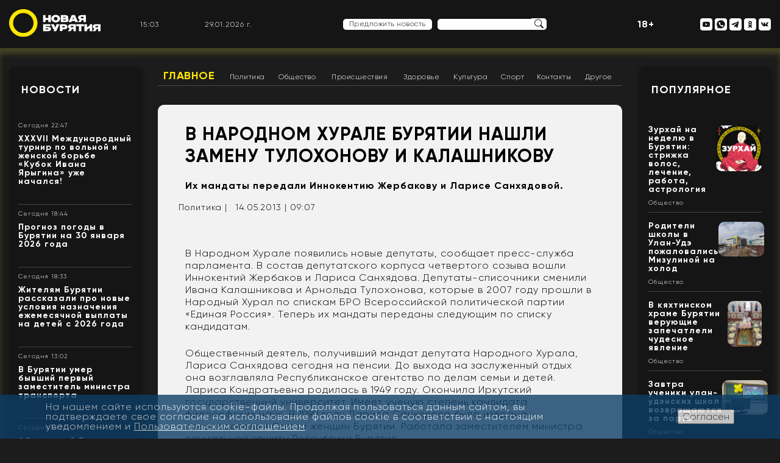

--- FILE ---
content_type: text/html; charset=UTF-8
request_url: https://newbur.ru/newsdetail/v_narodnom_khurale_buryatii_nashli_zamenu_tulokhonovu_i_kalashnikovu/
body_size: 50684
content:
<!DOCTYPE html>
<html lang="ru">
<head>
	<meta charset="UTF-8">
	<meta name="viewport" content="width=device-width, initial-scale=1.0">
	<link rel="shortcut icon" href="/favicon.ico" type="image/x-icon">
	<title>В Народном Хурале Бурятии нашли замену Тулохонову и Калашникову - Политика - Новая Бурятия</title>  	<!--<base target="_blank">-->
	<!--
	<link rel="stylesheet" href="/bitrix/templates/new/template/css/style.css">
	<link rel="stylesheet" href="/bitrix/templates/new/template/css/reset.css">
	<link rel="stylesheet" href="/bitrix/templates/new/template/css/normalize.css">
	-->
						
    					<link  href="https://cdnjs.cloudflare.com/ajax/libs/fotorama/4.6.4/fotorama.css" rel="stylesheet">

	
	<!--totop-->
					
	<meta http-equiv="Content-Type" content="text/html; charset=UTF-8" />
<meta name="robots" content="index, follow" />
<meta name="keywords" content="новости, Бурятия, Улан-Удэ, " />
<meta name="description" content="Их мандаты передали Иннокентию Жербакову и Ларисе Санхядовой." />
<link rel="canonical" href="https://newbur.ru/newsdetail/v_narodnom_khurale_buryatii_nashli_zamenu_tulokhonovu_i_kalashnikovu/" />
<link href="/bitrix/cache/css/s1/new/page_32c534e241c4f76e521cf648c3111f6d/page_32c534e241c4f76e521cf648c3111f6d_v1.css?17597395854522" type="text/css"  rel="stylesheet" />
<link href="/bitrix/cache/css/s1/new/template_54cf949fd08b447f38bd4879db44e5f2/template_54cf949fd08b447f38bd4879db44e5f2_v1.css?175973958587683" type="text/css"  data-template-style="true" rel="stylesheet" />
<script type="text/javascript">if(!window.BX)window.BX={};if(!window.BX.message)window.BX.message=function(mess){if(typeof mess==='object'){for(let i in mess) {BX.message[i]=mess[i];} return true;}};</script>
<script type="text/javascript">(window.BX||top.BX).message({'JS_CORE_LOADING':'Загрузка...','JS_CORE_NO_DATA':'- Нет данных -','JS_CORE_WINDOW_CLOSE':'Закрыть','JS_CORE_WINDOW_EXPAND':'Развернуть','JS_CORE_WINDOW_NARROW':'Свернуть в окно','JS_CORE_WINDOW_SAVE':'Сохранить','JS_CORE_WINDOW_CANCEL':'Отменить','JS_CORE_WINDOW_CONTINUE':'Продолжить','JS_CORE_H':'ч','JS_CORE_M':'м','JS_CORE_S':'с','JSADM_AI_HIDE_EXTRA':'Скрыть лишние','JSADM_AI_ALL_NOTIF':'Показать все','JSADM_AUTH_REQ':'Требуется авторизация!','JS_CORE_WINDOW_AUTH':'Войти','JS_CORE_IMAGE_FULL':'Полный размер'});</script>

<script type="text/javascript" src="/bitrix/js/main/core/core.min.js?1661151354216421"></script>

<script>BX.setJSList(['/bitrix/js/main/core/core_ajax.js','/bitrix/js/main/core/core_promise.js','/bitrix/js/main/polyfill/promise/js/promise.js','/bitrix/js/main/loadext/loadext.js','/bitrix/js/main/loadext/extension.js','/bitrix/js/main/polyfill/promise/js/promise.js','/bitrix/js/main/polyfill/find/js/find.js','/bitrix/js/main/polyfill/includes/js/includes.js','/bitrix/js/main/polyfill/matches/js/matches.js','/bitrix/js/ui/polyfill/closest/js/closest.js','/bitrix/js/main/polyfill/fill/main.polyfill.fill.js','/bitrix/js/main/polyfill/find/js/find.js','/bitrix/js/main/polyfill/matches/js/matches.js','/bitrix/js/main/polyfill/core/dist/polyfill.bundle.js','/bitrix/js/main/core/core.js','/bitrix/js/main/polyfill/intersectionobserver/js/intersectionobserver.js','/bitrix/js/main/lazyload/dist/lazyload.bundle.js','/bitrix/js/main/polyfill/core/dist/polyfill.bundle.js','/bitrix/js/main/parambag/dist/parambag.bundle.js']);
BX.setCSSList(['/bitrix/js/main/lazyload/dist/lazyload.bundle.css','/bitrix/js/main/parambag/dist/parambag.bundle.css']);</script>
<script type="text/javascript">(window.BX||top.BX).message({'LANGUAGE_ID':'ru','FORMAT_DATE':'DD.MM.YYYY','FORMAT_DATETIME':'DD.MM.YYYY HH:MI:SS','COOKIE_PREFIX':'NEWBUR','SERVER_TZ_OFFSET':'28800','UTF_MODE':'Y','SITE_ID':'s1','SITE_DIR':'/','USER_ID':'','SERVER_TIME':'1769699002','USER_TZ_OFFSET':'0','USER_TZ_AUTO':'Y','bitrix_sessid':'950a760d30d59b70a81b8d92aefdc392'});</script>


<script type="text/javascript" src="//code.jquery.com/jquery-3.6.0.min.js"></script>
<script type="text/javascript" src="/bitrix/js/fgsoft.autoloader/autoloader.plugin.js?161730636127225"></script>
<script type="text/javascript" src="https://cdnjs.cloudflare.com/ajax/libs/fotorama/4.6.4/fotorama.js"></script>
<script type="text/javascript">BX.setJSList(['/bitrix/templates/new/components/bitrix/menu/horizontal_multilevel1/script.js','/bitrix/templates/new/template/js/swal.js','/bitrix/templates/new/template/js/jquery.cycle2.min.js','/bitrix/templates/new/lib/totop/js/easing.js','/bitrix/templates/new/lib/totop/js/jquery.ui.totop.min.js','/bitrix/templates/new/template/js/jquery.fancybox.min.js','/bitrix/templates/new/template/js/functions.js']);</script>
<script type="text/javascript">BX.setCSSList(['/bitrix/templates/new/components/bitrix/menu/horizontal_multilevel1/style.css','/bitrix/templates/new/components/bitrix/news.detail/template_news_detail/style.css','/bitrix/templates/new/components/bitrix/news.detail/template_logo_main/style.css','/bitrix/templates/new/components/bitrix/news.list/template_top_social/style.css','/bitrix/templates/new/components/bitrix/news.list/template_news/style.css','/bitrix/templates/new/components/bitrix/news.list/template_people_left/style.css','/bitrix/components/bitrix/system.pagenavigation/templates/bootstrap_v4/style.css','/bitrix/templates/new/components/bitrix/news.list/template_main_popular/style.css','/bitrix/templates/new/components/bitrix/news.list/template_footer_social/style.css','/bitrix/templates/new/components/bitrix/news.detail/template_settings_footer/style.css','/bitrix/components/niges/cookiesaccept/templates/.default/style.css','/bitrix/templates/new/styles.css','/bitrix/templates/new/template/css/jquery.fancybox.min.css','/bitrix/templates/new/template/css/style.css','/bitrix/templates/new/template/css/reset.css','/bitrix/templates/new/template/css/normalize.css','/bitrix/templates/new/template/css/typo.css','/bitrix/templates/new/lib/totop/css/ui.totop.css']);</script>
<script type="text/javascript">
if (window == window.top) {
	document.addEventListener("DOMContentLoaded", function() {
		var div = document.createElement("div"); div.innerHTML = ' <div id="nca-cookiesaccept-line" class="nca-cookiesaccept-line style-2 "> <div id="nca-nca-position-left"id="nca-bar" class="nca-bar nca-style- nca-animation-none nca-position-left"> <div class="nca-cookiesaccept-line-text">На нашем сайте используются cookie-файлы. Продолжая пользоваться данным сайтом, вы подтверждаете свое согласие на использование файлов cookie в соответствии с настоящим уведомлением и <a href="/policy/" target="_blank">Пользовательским соглашением</a>.</div> <div><button type="button" id="nca-cookiesaccept-line-accept-btn" onclick="ncaCookieAcceptBtn()" >Согласен</button></div> </div> </div> ';
		document.body.appendChild(div);
	});
}
function ncaCookieAcceptBtn(){ 
	var alertWindow = document.getElementById("nca-cookiesaccept-line"); alertWindow.remove();
	var cookie_string = "NCA_COOKIE_ACCEPT_1" + "=" + escape("Y"); 
	var expires = new Date((new Date).getTime() + (1000 * 60 * 60 * 24 * 1500)); 
	cookie_string += "; expires=" + expires.toUTCString(); 
	cookie_string += "; path=" + escape ("/"); 
	document.cookie = cookie_string; 	
}
function ncaCookieAcceptCheck(){
	var closeCookieValue = "N"; 
	var value = "; " + document.cookie;
	var parts = value.split("; " + "NCA_COOKIE_ACCEPT_1" + "=");
	if (parts.length == 2) { 
		closeCookieValue = parts.pop().split(";").shift(); 
	}
	if(closeCookieValue != "Y") { 
		/*document.head.insertAdjacentHTML("beforeend", "<style>#nca-cookiesaccept-line {display:flex}</style>")*/
	} else { 
		document.head.insertAdjacentHTML("beforeend", "<style>#nca-cookiesaccept-line {display:none}</style>")
	}
}
ncaCookieAcceptCheck();
</script>
 <style> .nca-cookiesaccept-line { box-sizing: border-box !important; margin: 0 !important; border: none !important; width: 100% !important; min-height: 10px !important; max-height: 250px !important; display: block; clear: both !important; padding: 12px !important; position: fixed; bottom: 0px !important; opacity: 0.8; transform: translateY(0%); z-index: 99999; } .nca-cookiesaccept-line > div { display: flex; align-items: center; } .nca-cookiesaccept-line > div > div { padding-left: 5%; padding-right: 5%; } .nca-cookiesaccept-line a { color: inherit; text-decoration:underline; } @media screen and (max-width:767px) { .nca-cookiesaccept-line > div > div { padding-left: 1%; padding-right: 1%; } } </style> 
<!-- dev2fun module opengraph -->
<meta property="og:title" content="В Народном Хурале Бурятии нашли замену Тулохонову и Калашникову"/>
<meta property="og:description" content="В Народном Хурале появились новые депутаты, сообщает пресс-служба парламента. В состав депутатского корпуса четвертого созыва вошли Иннокентий Жербаков и Лариса..."/>
<meta property="og:url" content="https://newbur.ru/newsdetail/v_narodnom_khurale_buryatii_nashli_zamenu_tulokhonovu_i_kalashnikovu/"/>
<meta property="og:type" content="article"/>
<meta property="og:site_name" content="Новая Бурятия"/>
<meta property="og:image" content="https://newbur.ru/upload/dev2fun_opengraph/a60/xbwuiysqtegu0tu1mfwkec1c1x7qrhga.png"/>
<meta property="og:image:type" content="image/png"/>
<meta property="og:image:width" content="800"/>
<meta property="og:image:height" content="600"/>
<!-- /dev2fun module opengraph -->



<script type="text/javascript"  src="/bitrix/cache/js/s1/new/template_4028b4c2ddbde8eddb0739fb1c63524e/template_4028b4c2ddbde8eddb0739fb1c63524e_v1.js?1759739585179528"></script>
<script type="text/javascript"  src="/bitrix/cache/js/s1/new/page_3e3d1cfcf6f0fea71ec708d7c0f4df61/page_3e3d1cfcf6f0fea71ec708d7c0f4df61_v1.js?1759739585986"></script>
<script type="text/javascript">var _ba = _ba || []; _ba.push(["aid", "a7190d2eb55533ee6af29d8c061854aa"]); _ba.push(["host", "newbur.ru"]); (function() {var ba = document.createElement("script"); ba.type = "text/javascript"; ba.async = true;ba.src = (document.location.protocol == "https:" ? "https://" : "http://") + "bitrix.info/ba.js";var s = document.getElementsByTagName("script")[0];s.parentNode.insertBefore(ba, s);})();</script>



	<meta name="yandex-verification" content="37ece1b85dd7b3c7" />
	<script>
   function digitalClock() {
    var date = new Date();
    var hours = date.getHours();
    var minutes = date.getMinutes();
    var seconds = date.getSeconds();
       //* добавление ведущих нулей */
      if (hours < 10) hours = "0" + hours;
      if (minutes < 10) minutes = "0" + minutes;
      if (seconds < 10) seconds = "0" + seconds;
        document.getElementById("id_clock").innerHTML = hours + ":" + minutes;
        setTimeout("digitalClock()", 1000);
   }
  </script>
  <script type="text/javascript">
    function zero_first_format(value)
    {
        if (value < 10)
        {
            value='0'+value;
        }
        return value;
    }
    function date_time()
    {
        var current_datetime = new Date();
        var day = zero_first_format(current_datetime.getDate());
        var month = zero_first_format(current_datetime.getMonth()+1);
        var year = current_datetime.getFullYear();
        return day+"."+month+"."+year+" г.";
    }

    setInterval(function () {
            document.getElementById('current_date_time_block').innerHTML = date_time();
        }, 1000);
</script>
</head>
<body>
<div id="panel">
    </div>
	<header>
		<div class="content">
		   
			<div class="flex-header-main">
				<div class="left-header-main">
				   <a href="/">
<img src="/bitrix/templates/new/template/img/logo_o.svg" style="width: 150px;" class="logo-header" alt="">
</a>				</div>
				<div class="right-header-mobile hidden-md hidden-lg hidden-sm">
				<p style="color: #fff; font-weight: bold; font-size: 16px;">18+</p>
				</div>
				<div class="right-header-mobile hidden-md hidden-lg hidden-sm">
				    <a href="#menu_mob"><img class="nav-img" style="max-width: 32px;max-height: 32px;" src="/bitrix/templates/new/template/img/menu-burger.png" ></a>
				</div>


				<div class="right-header-main hidden-xs">

					<div class="header-block header-time">
					    <div id="id_clock"></div>
                        <script>digitalClock();</script>
                    </div>
                    <div class="header-block header-date">
                        <div id="current_date_time_block"></div>
                    <script type="text/javascript">
                        setInterval(function () {
                            document.getElementById('current_date_time_block').innerHTML = date_time();
                        }, 1000);
                    </script>
                    </div>
						<nav class="header-navigation-mob">
							<a href="/news/" class="header-menu-link hml-mob">Новости</a>
							<a href="/zurkhai/" class="header-menu-link hml-mob">Зурхай</a>
							<a href="/stories/" class="header-menu-link hml-mob">Сюжеты</a>
							<a href="/popular/" class="header-menu-link hml-mob">Популярное</a>
							<a href="/people/" class="header-menu-link hml-mob">Лица Бурятии</a>
							<a href="/read/" class="header-menu-link hml-mob">Лонгриды</a>
							<a href="#" onClick="showDopMenu();return(false);"><img src="/bitrix/templates/new/template/img/burger-menu.svg" alt=""></a>
						</nav>						<!--
						<nav class="header-navigation-mob">
							<a href="/news/" class="header-menu-link hml-mob">Новости</a>
							<a href="/zurkhai/" class="header-menu-link hml-mob">Зурхай</a>
							<a href="/stories/" class="header-menu-link hml-mob">Сюжеты</a>
							<a href="/popular/" class="header-menu-link hml-mob">Популярное</a>
							<a href="/people/" class="header-menu-link hml-mob">Лица Бурятии</a>
							<a href="/read/" class="header-menu-link hml-mob">Лонгриды</a>
							<a href="#"><img src="/bitrix/templates/new/template/img/burger-menu.svg" alt=""></a>
						</nav>
						-->



                    <div class="header-block header-weather">
                        <div class="header-info-weather" data-load="/ajax/weather.php"></div>
                    </div>

                    <!-- <div class="header-block header-dollar" data-load="/ajax/currency.php?code=USD"></div>
                    <div class="header-block header-euro" data-load="/ajax/currency.php?code=EUR"></div> -->

					<div class="header-block header-suggest">
					    <div style="display: inline-block;">
        					<a href="#" onClick="showNewsForm();return(false);" class="offer-news">Предложить новость</a>
        				</div>
                      <form action="/search/" class="search-header"  style="display: inline-flex;">
									<input type="text"  name="q" class="search-frame">
								<input type="image" class="search-btn" src="/bitrix/templates/new/template/img/search.svg" border="0" alt="Submit" />
							</form>
					</div>
					<div class="header-block header-search">

					</div>
					<div class="header-block">
					    <p style="color: #fff; font-weight: bold; font-size: 16px;">18+</p>
					</div>
					<div class="header-block header-social">
                    	
<!--<nav>-->
	   <a id="bx_3218110189_12" rel="nofollow" href="/" class="header-social-link mob-nav">
   	<img title="Лого моб" src="/bitrix/templates/new/template/img/logo_new.png" class="nav-img" alt="Лого моб">
   </a>
	   <a id="bx_3218110189_13" rel="nofollow" href="#menu_mob" class="header-social-link mob-nav">
   	<img title="Меню моб" src="/bitrix/templates/new/template/img/menu-burger.svg" class="nav-img" alt="Меню моб">
   </a>
	   <a id="bx_3218110189_15" rel="nofollow" href="https://www.youtube.com/channel/UCYDbc_mca2LlMZOkQPP2cAQ" class="header-social-link ">
   	<img title="Наш канал на YouTube" src="/bitrix/templates/new/template/img/youtube.svg" class="nav-img" alt="Наш канал на YouTube">
   </a>
	   <a id="bx_3218110189_16" rel="nofollow" href="https://wa.me/79025385837" class="header-social-link ">
   	<img title="Написать в WhatsApp" src="/bitrix/templates/new/template/img/whatsapp.svg" class="nav-img" alt="Написать в WhatsApp">
   </a>
	   <a id="bx_3218110189_17" rel="nofollow" href="https://t.me/newbur_true" class="header-social-link ">
   	<img title="Наш канал в Telegram" src="/bitrix/templates/new/template/img/telegram.svg" class="nav-img" alt="Наш канал в Telegram">
   </a>
	   <a id="bx_3218110189_18" rel="nofollow" href="https://ok.ru/newbur" class="header-social-link ">
   	<img title="Мы в «Одноклассниках»" src="/bitrix/templates/new/template/img/ok.svg" class="nav-img" alt="Мы в «Одноклассниках»">
   </a>
	   <a id="bx_3218110189_19" rel="nofollow" href="https://vk.com/newburru" class="header-social-link ">
   	<img title="Мы в «ВКонтакте»" src="/bitrix/templates/new/template/img/vk.svg" class="nav-img" alt="Мы в «ВКонтакте»">
   </a>
<!--</nav>-->
    					<!--
    					<nav>
    						<a href="#" class="header-social-link mob-nav"><img src="/bitrix/templates/new/template/img/logo-mob.svg" class="nav-img" alt=""></a>
    						<a href="#" class="header-social-link mob-nav"><img src="/bitrix/templates/new/template/img/menu-burger.svg" class="nav-img" alt=""></a>
    						<a href="#" class="header-social-link"><img src="/bitrix/templates/new/template/img/now-mir.svg" class="nav-img" alt=""></a>
    						<a href="#" class="header-social-link"><img src="/bitrix/templates/new/template/img/instagram.svg" class="nav-img" alt=""></a>
    						<a href="#" class="header-social-link"><img src="/bitrix/templates/new/template/img/youtube.svg" class="nav-img" alt=""></a>
    						<a href="#" class="header-social-link"><img src="/bitrix/templates/new/template/img/whatsup.svg" class="nav-img" alt=""></a>
    						<a href="#" class="header-social-link"><img src="/bitrix/templates/new/template/img/telegram.svg" class="nav-img" alt=""></a>
    						<a href="#" class="header-social-link"><img src="/bitrix/templates/new/template/img/ok.svg" class="nav-img" alt=""></a>
    						<a href="#" class="header-social-link"><img src="/bitrix/templates/new/template/img/vk.svg" class="nav-img" alt=""></a>
    					</nav>
    					-->
					</div>
				</div>
			</div>
		</div>
	</header>

    
	<main>
<div class="content flex-section">
			<aside class="left-main-section">
				<div class="white-bg content-small-frame" id="white-bg-left--news">
					<div class="title-frame"><a href="/news/">Новости</a></div>
					    <div class="news-list">
		<div id="bx_651765591_132841" class="info-block-news  ">
						<!--<div class="time-news">29.01.26 22:47</div>-->
						<div class="time-news t_date">Сегодня 22:47</div>
						<div class="title-news"><a href="/newsdetail/xxxvii_mezhdunarodnyy_turnir_po_volnoy_i_zhenskoy_borbe_kubok_ivana_yarygina_uzhe_nachalsya_/">XXXVII Международный турнир по вольной и женской борьбе «Кубок Ивана Ярыгина» уже начался! </a></div>
						<div class="description-news"><a href="/newsdetail/xxxvii_mezhdunarodnyy_turnir_po_volnoy_i_zhenskoy_borbe_kubok_ivana_yarygina_uzhe_nachalsya_/"></a></div>
						
						<div class="news-read-more"><a href="/newsdetail/xxxvii_mezhdunarodnyy_turnir_po_volnoy_i_zhenskoy_borbe_kubok_ivana_yarygina_uzhe_nachalsya_/"></a></div>
						
						<div class="yellow-line-frame"></div>	
					</div>
		<div id="bx_651765591_132840" class="info-block-news  ">
						<!--<div class="time-news">29.01.26 18:44</div>-->
						<div class="time-news t_date">Сегодня 18:44</div>
						<div class="title-news"><a href="/newsdetail/prognoz_pogody_v_buryatii_na_30_yanvarya_2026_goda/">Прогноз погоды в Бурятии на 30 января 2026 года</a></div>
						<div class="description-news"><a href="/newsdetail/prognoz_pogody_v_buryatii_na_30_yanvarya_2026_goda/"></a></div>
						
						<div class="news-read-more"><a href="/newsdetail/prognoz_pogody_v_buryatii_na_30_yanvarya_2026_goda/"></a></div>
						
						<div class="yellow-line-frame"></div>	
					</div>
		<div id="bx_651765591_132839" class="info-block-news  ">
						<!--<div class="time-news">29.01.26 18:33</div>-->
						<div class="time-news t_date">Сегодня 18:33</div>
						<div class="title-news"><a href="/newsdetail/zhitelyam_buryatii_rasskazali_pro_novye_usloviya_naznacheniya_ezhemesyachnoy_vyplaty_na_detey_s_2026/">Жителям Бурятии рассказали про новые условия назначения ежемесячной выплаты на детей с 2026 года</a></div>
						<div class="description-news"><a href="/newsdetail/zhitelyam_buryatii_rasskazali_pro_novye_usloviya_naznacheniya_ezhemesyachnoy_vyplaty_na_detey_s_2026/"></a></div>
						
						<div class="news-read-more"><a href="/newsdetail/zhitelyam_buryatii_rasskazali_pro_novye_usloviya_naznacheniya_ezhemesyachnoy_vyplaty_na_detey_s_2026/"></a></div>
						
						<div class="yellow-line-frame"></div>	
					</div>
		<div id="bx_651765591_132838" class="info-block-news  ">
						<!--<div class="time-news">29.01.26 13:02</div>-->
						<div class="time-news t_date">Сегодня 13:02</div>
						<div class="title-news"><a href="/newsdetail/v_buryatii_umer_pervyy_zamestitel_ministra_transporta/">В Бурятии умер бывший первый заместитель министра транспорта</a></div>
						<div class="description-news"><a href="/newsdetail/v_buryatii_umer_pervyy_zamestitel_ministra_transporta/"></a></div>
						
						<div class="news-read-more"><a href="/newsdetail/v_buryatii_umer_pervyy_zamestitel_ministra_transporta/"></a></div>
						
						<div class="yellow-line-frame"></div>	
					</div>
		<div id="bx_651765591_132837" class="info-block-news  ">
						<!--<div class="time-news">29.01.26 12:50</div>-->
						<div class="time-news t_date">Сегодня 12:50</div>
						<div class="title-news"><a href="/newsdetail/48_zhiteley_buryatiya_i_irkutskoy_oblasti_postradali_ot_kompyuternogo_moshennika/">48 жителей Бурятия и Иркутской области пострадали от компьютерного мошенника</a></div>
						<div class="description-news"><a href="/newsdetail/48_zhiteley_buryatiya_i_irkutskoy_oblasti_postradali_ot_kompyuternogo_moshennika/"></a></div>
						
						<div class="news-read-more"><a href="/newsdetail/48_zhiteley_buryatiya_i_irkutskoy_oblasti_postradali_ot_kompyuternogo_moshennika/"></a></div>
						
						<div class="yellow-line-frame"></div>	
					</div>
		<div id="bx_651765591_132836" class="info-block-news  ">
						<!--<div class="time-news">29.01.26 10:48</div>-->
						<div class="time-news t_date">Сегодня 10:48</div>
						<div class="title-news"><a href="/newsdetail/kak_vyrosli_tseny_na_tovary_v_buryatii_statistika_/">Как выросли цены на товары в Бурятии – статистика </a></div>
						<div class="description-news"><a href="/newsdetail/kak_vyrosli_tseny_na_tovary_v_buryatii_statistika_/"></a></div>
						
						<div class="news-read-more"><a href="/newsdetail/kak_vyrosli_tseny_na_tovary_v_buryatii_statistika_/"></a></div>
						
						<div class="yellow-line-frame"></div>	
					</div>
		<div id="bx_651765591_132835" class="info-block-news  ">
						<!--<div class="time-news">29.01.26 10:33</div>-->
						<div class="time-news t_date">Сегодня 10:33</div>
						<div class="title-news"><a href="/newsdetail/v_ulan_ude_sotrudniki_vnevedomstvennoy_okhrany_zaderzhali_podozrevaemuyu_v_krazhe/">В Улан-Удэ сотрудники вневедомственной охраны задержали подозреваемую в краже</a></div>
						<div class="description-news"><a href="/newsdetail/v_ulan_ude_sotrudniki_vnevedomstvennoy_okhrany_zaderzhali_podozrevaemuyu_v_krazhe/"></a></div>
						
						<div class="news-read-more"><a href="/newsdetail/v_ulan_ude_sotrudniki_vnevedomstvennoy_okhrany_zaderzhali_podozrevaemuyu_v_krazhe/"></a></div>
						
						<div class="yellow-line-frame"></div>	
					</div>
		<div id="bx_651765591_132834" class="info-block-news  ">
						<!--<div class="time-news">29.01.26 10:22</div>-->
						<div class="time-news t_date">Сегодня 10:22</div>
						<div class="title-news"><a href="/newsdetail/dobrosovestnaya_zhitelnitsa_ivolginskogo_rayona_stanet_27_poluchatelem_vyplaty_za_pyanogo_voditelya/">Добросовестная жительница Иволгинского района станет 27 получателем выплаты за пьяного водителя</a></div>
						<div class="description-news"><a href="/newsdetail/dobrosovestnaya_zhitelnitsa_ivolginskogo_rayona_stanet_27_poluchatelem_vyplaty_za_pyanogo_voditelya/"></a></div>
						
						<div class="news-read-more"><a href="/newsdetail/dobrosovestnaya_zhitelnitsa_ivolginskogo_rayona_stanet_27_poluchatelem_vyplaty_za_pyanogo_voditelya/"></a></div>
						
						<div class="yellow-line-frame"></div>	
					</div>
		<div id="bx_651765591_132833" class="info-block-news  min-768">
						<!--<div class="time-news">29.01.26 9:56</div>-->
						<div class="time-news t_date">Сегодня 09:56</div>
						<div class="title-news"><a href="/newsdetail/ryba_buryatii_dolzhna_byt_promarkirovana_do_1_marta_2026_goda_/">Рыба Бурятии должна быть промаркирована до 1 марта 2026 года </a></div>
						<div class="description-news"><a href="/newsdetail/ryba_buryatii_dolzhna_byt_promarkirovana_do_1_marta_2026_goda_/"></a></div>
						
						<div class="news-read-more"><a href="/newsdetail/ryba_buryatii_dolzhna_byt_promarkirovana_do_1_marta_2026_goda_/"></a></div>
						
						<div class="yellow-line-frame"></div>	
					</div>
		<div id="bx_651765591_132832" class="info-block-news min-1370 min-768">
						<!--<div class="time-news">28.01.26 18:41</div>-->
						<div class="time-news t_date">28.01.2026 | 18:41</div>
						<div class="title-news"><a href="/newsdetail/26_bditelnykh_zhiteley_buryatii_poluchili_vyplatu_za_pyanogo_voditelya/">26 бдительных жителей Бурятии получили выплату за «пьяного водителя»</a></div>
						<div class="description-news"><a href="/newsdetail/26_bditelnykh_zhiteley_buryatii_poluchili_vyplatu_za_pyanogo_voditelya/"></a></div>
						
						<div class="news-read-more"><a href="/newsdetail/26_bditelnykh_zhiteley_buryatii_poluchili_vyplatu_za_pyanogo_voditelya/"></a></div>
						
						<div class="yellow-line-frame"></div>	
					</div>

</div>

					<div>
						<a href="/news/" class="small-frame-button">Все новости</a>
					</div>
				</div>

			<!--	<div class="white-bg content-small-frame" id="white-bg-left--stories">
					<div class="title-frame"><a href="/stories/">Сюжеты</a></div>-->
					

				<!--	<div>
						<a href="/stories/" class="small-frame-button">Все сюжеты</a>
					</div>
				</div>
-->
			<!--	<div class="white-bg content-small-frame" id="white-bg-left--longread">
					<div class="title-frame"><a href="/read/">Лонгриды</a></div>-->
					
				<!--	<div>
						<a href="/read/" class="small-frame-button">Все лонгриды</a>
					</div>
				</div>
-->

					<div id="comp_e1c58e19cc26f4b45766c10e4b2a1f8a"><div class="white-bg content-small-frame hidden-xs" id="white-bg-left--people">
					<div class="title-frame"><a href="/people/">Лица Бурятии</a></div>
<div class="cycle-slideshow" 
		data-cycle-slides=".faces_div" 
		data-cycle-prev=".face-prev"
      data-cycle-next=".face-next"
      data-cycle-fx="scrollHorz"
      data-cycle-timeout=0>
		<div id="bx_1373509569_39" class="faces_div" data-url="/people/shutenkov-igor-yurevich/">
      
	<div class="face-image-slider">
    <div class="name-face"><a href="/people/shutenkov-igor-yurevich/">Шутенков Игорь Юрьевич</a></div>
	<div class="job-face">Мэр города Улан-Удэ, глава администрации города</div>
	<div class="photo-face-box"><div class="photo-face-content" style="background: url('/upload/iblock/213/2133e91d2ab1380bb78a6c78560868ff.jpg'); background-repeat: no-repeat; background-size: cover; background-position: center center;"><a href="/people/shutenkov-igor-yurevich/"></a></div></div>
	</div>
	
	</div>
		<div id="bx_1373509569_132549" class="faces_div" data-url="/people/turbyanov-leonid-dasheevich/">
      
	<div class="face-image-slider">
    <div class="name-face"><a href="/people/turbyanov-leonid-dasheevich/">Турбянов Леонид Дашеевич</a></div>
	<div class="job-face"></div>
	<div class="photo-face-box"><div class="photo-face-content" style="background: url(''); background-repeat: no-repeat; background-size: cover; background-position: center center;"><a href="/people/turbyanov-leonid-dasheevich/"></a></div></div>
	</div>
	
	</div>
		<div id="bx_1373509569_132053" class="faces_div" data-url="/people/tsyrenzhapov-timur/">
      
	<div class="face-image-slider">
    <div class="name-face"><a href="/people/tsyrenzhapov-timur/">Цыренжапов Тимур</a></div>
	<div class="job-face"></div>
	<div class="photo-face-box"><div class="photo-face-content" style="background: url(''); background-repeat: no-repeat; background-size: cover; background-position: center center;"><a href="/people/tsyrenzhapov-timur/"></a></div></div>
	</div>
	
	</div>
		<div id="bx_1373509569_126722" class="faces_div" data-url="/people/sanzhanov-yuriy-valerevich/">
      
	<div class="face-image-slider">
    <div class="name-face"><a href="/people/sanzhanov-yuriy-valerevich/">Санжанов Юрий Валерьевич</a></div>
	<div class="job-face">Директор по развитию МУП «Городские маршруты» г. Улан-Удэ </div>
	<div class="photo-face-box"><div class="photo-face-content" style="background: url('/upload/iblock/1ac/3glcc2hebyd790yf66xrwt2l40352j2n.jpg'); background-repeat: no-repeat; background-size: cover; background-position: center center;"><a href="/people/sanzhanov-yuriy-valerevich/"></a></div></div>
	</div>
	
	</div>
		<div id="bx_1373509569_125752" class="faces_div" data-url="/people/baturina-anna-vitalevna/">
      
	<div class="face-image-slider">
    <div class="name-face"><a href="/people/baturina-anna-vitalevna/">Батурина Анна Витальевна</a></div>
	<div class="job-face">Председатель комитета по образованию администрации г. Улан-Удэ</div>
	<div class="photo-face-box"><div class="photo-face-content" style="background: url('/upload/iblock/651/phrwluzk15fcqf2z3bo6thw2p5fji1nq.jpg'); background-repeat: no-repeat; background-size: cover; background-position: center center;"><a href="/people/baturina-anna-vitalevna/"></a></div></div>
	</div>
	
	</div>
		<div id="bx_1373509569_124905" class="faces_div" data-url="/people/obolova-natalya-tsyrempilovna/">
      
	<div class="face-image-slider">
    <div class="name-face"><a href="/people/obolova-natalya-tsyrempilovna/">Оболова Наталья Цыремпиловна</a></div>
	<div class="job-face">Первый заместитель министра экономики Республики Бурятия</div>
	<div class="photo-face-box"><div class="photo-face-content" style="background: url('/upload/iblock/ba2/r6nlz6bsy4bonzhc1g730yezgzpz0nwz.jpg'); background-repeat: no-repeat; background-size: cover; background-position: center center;"><a href="/people/obolova-natalya-tsyrempilovna/"></a></div></div>
	</div>
	
	</div>
		<div id="bx_1373509569_124521" class="faces_div" data-url="/people/perova-elena-yurevna/">
      
	<div class="face-image-slider">
    <div class="name-face"><a href="/people/perova-elena-yurevna/">Перова Елена Юрьевна</a></div>
	<div class="job-face">Ректор Восточно-Сибирской государственной академии культуры и искусств</div>
	<div class="photo-face-box"><div class="photo-face-content" style="background: url('/upload/iblock/281/tkyks6foqdo460nj0j2t6t5s9wgf93mf.jpg'); background-repeat: no-repeat; background-size: cover; background-position: center center;"><a href="/people/perova-elena-yurevna/"></a></div></div>
	</div>
	
	</div>
		<div id="bx_1373509569_124349" class="faces_div" data-url="/people/batuev-zhargal-dabasambuevich/">
      
	<div class="face-image-slider">
    <div class="name-face"><a href="/people/batuev-zhargal-dabasambuevich/">Батуев Жаргал Дабасамбуевич</a></div>
	<div class="job-face">Руководитель Гостехнадзора Бурятии<br />
</div>
	<div class="photo-face-box"><div class="photo-face-content" style="background: url('/upload/iblock/2bf/ilo5zr460dndtpi6c7i9wt8xbrf7149g.png'); background-repeat: no-repeat; background-size: cover; background-position: center center;"><a href="/people/batuev-zhargal-dabasambuevich/"></a></div></div>
	</div>
	
	</div>
		<div id="bx_1373509569_124036" class="faces_div" data-url="/people/lagatskiy-evgeniy-vyacheslavovich/">
      
	<div class="face-image-slider">
    <div class="name-face"><a href="/people/lagatskiy-evgeniy-vyacheslavovich/">Лагацкий Евгений Вячеславович</a></div>
	<div class="job-face">Руководитель следственного управления СК РФ по Республике Бурятия </div>
	<div class="photo-face-box"><div class="photo-face-content" style="background: url('/upload/iblock/94b/mwg4ns3awiqdo7ijgo1896zfr3a2xy2u.jpg'); background-repeat: no-repeat; background-size: cover; background-position: center center;"><a href="/people/lagatskiy-evgeniy-vyacheslavovich/"></a></div></div>
	</div>
	
	</div>
		<div id="bx_1373509569_124034" class="faces_div" data-url="/people/sukhorukov-vyacheslav-viktorovich/">
      
	<div class="face-image-slider">
    <div class="name-face"><a href="/people/sukhorukov-vyacheslav-viktorovich/">Сухоруков Вячеслав Викторович</a></div>
	<div class="job-face">И.о. заместителя председателя правительства Бурятии</div>
	<div class="photo-face-box"><div class="photo-face-content" style="background: url('/upload/iblock/eb0/b1c6z2l3z1l2v5yozysiotpeolaibdof.jpg'); background-repeat: no-repeat; background-size: cover; background-position: center center;"><a href="/people/sukhorukov-vyacheslav-viktorovich/"></a></div></div>
	</div>
	
	</div>
		<div id="bx_1373509569_123592" class="faces_div" data-url="/people/egorov-denis-evgenevich/">
      
	<div class="face-image-slider">
    <div class="name-face"><a href="/people/egorov-denis-evgenevich/">Егоров Денис Евгеньевич</a></div>
	<div class="job-face">Депутат Горсовета Улан-Удэ седьмого созыва</div>
	<div class="photo-face-box"><div class="photo-face-content" style="background: url('/upload/iblock/d03/sb8j5o0rqq6snksabzxb5dd5ufm8lm11.jpg'); background-repeat: no-repeat; background-size: cover; background-position: center center;"><a href="/people/egorov-denis-evgenevich/"></a></div></div>
	</div>
	
	</div>
		<div id="bx_1373509569_119685" class="faces_div" data-url="/people/sosnin-vladimir-olegovich/">
      
	<div class="face-image-slider">
    <div class="name-face"><a href="/people/sosnin-vladimir-olegovich/">Соснин Владимир Олегович</a></div>
	<div class="job-face">Руководитель управления региональных автомобильных дорог Бурятии</div>
	<div class="photo-face-box"><div class="photo-face-content" style="background: url('/upload/iblock/1e5/digysxtuzb0inzrkgrtvlk9jh2eolak5.jpg'); background-repeat: no-repeat; background-size: cover; background-position: center center;"><a href="/people/sosnin-vladimir-olegovich/"></a></div></div>
	</div>
	
	</div>
		<div id="bx_1373509569_118910" class="faces_div" data-url="/people/romakhin-sergey-aleksandrovich/">
      
	<div class="face-image-slider">
    <div class="name-face"><a href="/people/romakhin-sergey-aleksandrovich/">Ромахин Сергей Александрович</a></div>
	<div class="job-face">Главный федеральный инспектор по Республике Бурятия до 04.2024</div>
	<div class="photo-face-box"><div class="photo-face-content" style="background: url('/upload/iblock/c0d/zd5gflhin1fu2c6qzmqqm9glf0om8h43.jpg'); background-repeat: no-repeat; background-size: cover; background-position: center center;"><a href="/people/romakhin-sergey-aleksandrovich/"></a></div></div>
	</div>
	
	</div>
		<div id="bx_1373509569_117782" class="faces_div" data-url="/people/korkin-evgeniy-aleksandrovich/">
      
	<div class="face-image-slider">
    <div class="name-face"><a href="/people/korkin-evgeniy-aleksandrovich/">Коркин Евгений Александрович</a></div>
	<div class="job-face">Врио министра строительства Бурятии</div>
	<div class="photo-face-box"><div class="photo-face-content" style="background: url('/upload/iblock/044/vcjup7kmon7v2cf2ows411vkkwn4owwa.jpg'); background-repeat: no-repeat; background-size: cover; background-position: center center;"><a href="/people/korkin-evgeniy-aleksandrovich/"></a></div></div>
	</div>
	
	</div>
		<div id="bx_1373509569_112278" class="faces_div" data-url="/people/zhalsapov-endon-valerevich/">
      
	<div class="face-image-slider">
    <div class="name-face"><a href="/people/zhalsapov-endon-valerevich/">Жалсапов Ендон Валерьевич</a></div>
	<div class="job-face">Руководитель УФНС по Республике Бурятия</div>
	<div class="photo-face-box"><div class="photo-face-content" style="background: url('/upload/iblock/bc4/icpwhmpj5ad99morkubneb394b91rb7h.jpg'); background-repeat: no-repeat; background-size: cover; background-position: center center;"><a href="/people/zhalsapov-endon-valerevich/"></a></div></div>
	</div>
	
	</div>
		<div id="bx_1373509569_112012" class="faces_div" data-url="/people/buduev-nikolay-robertovich/">
      
	<div class="face-image-slider">
    <div class="name-face"><a href="/people/buduev-nikolay-robertovich/">Будуев Николай Робертович</a></div>
	<div class="job-face">Депутат Государственной Думы</div>
	<div class="photo-face-box"><div class="photo-face-content" style="background: url('/upload/iblock/684/wgkdjg1hs6z2buyff0vqo2lnufl5pz8i.jpg'); background-repeat: no-repeat; background-size: cover; background-position: center center;"><a href="/people/buduev-nikolay-robertovich/"></a></div></div>
	</div>
	
	</div>
		<div id="bx_1373509569_112011" class="faces_div" data-url="/people/markhaev-vyacheslav-mikhaylovich/">
      
	<div class="face-image-slider">
    <div class="name-face"><a href="/people/markhaev-vyacheslav-mikhaylovich/">Мархаев Вячеслав Михайлович</a></div>
	<div class="job-face">Депутат Государственной Думы</div>
	<div class="photo-face-box"><div class="photo-face-content" style="background: url('/upload/iblock/b2a/d3aucdbegw0ph5muekbaofmm4sfhu2em.jpg'); background-repeat: no-repeat; background-size: cover; background-position: center center;"><a href="/people/markhaev-vyacheslav-mikhaylovich/"></a></div></div>
	</div>
	
	</div>
		<div id="bx_1373509569_112009" class="faces_div" data-url="/people/damdintsurunov-vyacheslav-anatolevich/">
      
	<div class="face-image-slider">
    <div class="name-face"><a href="/people/damdintsurunov-vyacheslav-anatolevich/">Дамдинцурунов Вячеслав Анатольевич</a></div>
	<div class="job-face">Депутат Государственной Думы</div>
	<div class="photo-face-box"><div class="photo-face-content" style="background: url('/upload/iblock/6cf/dh0f2re9vx7flo19v37uvtfhjor3yd63.jpg'); background-repeat: no-repeat; background-size: cover; background-position: center center;"><a href="/people/damdintsurunov-vyacheslav-anatolevich/"></a></div></div>
	</div>
	
	</div>
		<div id="bx_1373509569_112006" class="faces_div" data-url="/people/khabituev-vladimir-germanovich/">
      
	<div class="face-image-slider">
    <div class="name-face"><a href="/people/khabituev-vladimir-germanovich/">Хабитуев Владимир Германович</a></div>
	<div class="job-face">Депутат Народного Хурала Бурятии седьмого созыва</div>
	<div class="photo-face-box"><div class="photo-face-content" style="background: url('/upload/iblock/12a/k91s51c582qou8omism5vw77nve156n2.jpg'); background-repeat: no-repeat; background-size: cover; background-position: center center;"><a href="/people/khabituev-vladimir-germanovich/"></a></div></div>
	</div>
	
	</div>
		<div id="bx_1373509569_112005" class="faces_div" data-url="/people/semyenov-boris-olegovich/">
      
	<div class="face-image-slider">
    <div class="name-face"><a href="/people/semyenov-boris-olegovich/">Семёнов Борис Олегович</a></div>
	<div class="job-face">Депутат Народного Хурала Бурятии седьмого созыва</div>
	<div class="photo-face-box"><div class="photo-face-content" style="background: url('/upload/iblock/eea/b145cjnesrytrf2o6g16yec68d655fmj.jpg'); background-repeat: no-repeat; background-size: cover; background-position: center center;"><a href="/people/semyenov-boris-olegovich/"></a></div></div>
	</div>
	
	</div>
		<div id="bx_1373509569_112004" class="faces_div" data-url="/people/matkheev-semen-sergeevich/">
      
	<div class="face-image-slider">
    <div class="name-face"><a href="/people/matkheev-semen-sergeevich/">Матхеев Семен Сергеевич</a></div>
	<div class="job-face">Руководитель фракции «НОВЫЕ ЛЮДИ» в Народном Хурале Республики Бурятия</div>
	<div class="photo-face-box"><div class="photo-face-content" style="background: url('/upload/iblock/c50/2w2me77rbffaia2ss9eqt1k3deo26ksv.jpg'); background-repeat: no-repeat; background-size: cover; background-position: center center;"><a href="/people/matkheev-semen-sergeevich/"></a></div></div>
	</div>
	
	</div>
		<div id="bx_1373509569_112003" class="faces_div" data-url="/people/buvalin-maksim-gennadevich/">
      
	<div class="face-image-slider">
    <div class="name-face"><a href="/people/buvalin-maksim-gennadevich/">Бувалин Максим Геннадьевич</a></div>
	<div class="job-face">Депутат Народного Хурала Бурятии седьмого созыва</div>
	<div class="photo-face-box"><div class="photo-face-content" style="background: url('/upload/iblock/231/ut7fnfbllflh9m51f8tnpizvsr5pn7pt.jpg'); background-repeat: no-repeat; background-size: cover; background-position: center center;"><a href="/people/buvalin-maksim-gennadevich/"></a></div></div>
	</div>
	
	</div>
		<div id="bx_1373509569_112001" class="faces_div" data-url="/people/flusov-aleksandr-robertovich/">
      
	<div class="face-image-slider">
    <div class="name-face"><a href="/people/flusov-aleksandr-robertovich/">Флусов Александр Робертович</a></div>
	<div class="job-face">Депутат Народного Хурала Бурятии седьмого созыва</div>
	<div class="photo-face-box"><div class="photo-face-content" style="background: url('/upload/iblock/ef8/yeu03buky6pbw25nth9fvmkdtbufbd31.jpeg'); background-repeat: no-repeat; background-size: cover; background-position: center center;"><a href="/people/flusov-aleksandr-robertovich/"></a></div></div>
	</div>
	
	</div>
		<div id="bx_1373509569_112000" class="faces_div" data-url="/people/mezenin-sergey-georgievich/">
      
	<div class="face-image-slider">
    <div class="name-face"><a href="/people/mezenin-sergey-georgievich/">Мезенин Сергей Георгиевич</a></div>
	<div class="job-face">Депутат Народного Хурала Бурятии седьмого созыва</div>
	<div class="photo-face-box"><div class="photo-face-content" style="background: url('/upload/iblock/0d8/u25i7i3ciczyv9am6gqf2o5naw8y6m5h.jpg'); background-repeat: no-repeat; background-size: cover; background-position: center center;"><a href="/people/mezenin-sergey-georgievich/"></a></div></div>
	</div>
	
	</div>
		<div id="bx_1373509569_111997" class="faces_div" data-url="/people/rogachyeva-marina-pavlovna/">
      
	<div class="face-image-slider">
    <div class="name-face"><a href="/people/rogachyeva-marina-pavlovna/">Рогачёва Марина Павловна</a></div>
	<div class="job-face">Депутат Народного Хурала Бурятии седьмого созыва</div>
	<div class="photo-face-box"><div class="photo-face-content" style="background: url('/upload/iblock/88d/4jdbt7fopb0o3r9mrhvfqvntdy9rbgex.jpg'); background-repeat: no-repeat; background-size: cover; background-position: center center;"><a href="/people/rogachyeva-marina-pavlovna/"></a></div></div>
	</div>
	
	</div>
		<div id="bx_1373509569_111993" class="faces_div" data-url="/people/parshchikov-aleksandr-viktorovich/">
      
	<div class="face-image-slider">
    <div class="name-face"><a href="/people/parshchikov-aleksandr-viktorovich/">Парщиков Александр Викторович</a></div>
	<div class="job-face">Депутат Народного Хурала Бурятии седьмого созыва</div>
	<div class="photo-face-box"><div class="photo-face-content" style="background: url('/upload/iblock/922/8d68w9nxavze9xwbxx0n99v3c4amb1mh.jpg'); background-repeat: no-repeat; background-size: cover; background-position: center center;"><a href="/people/parshchikov-aleksandr-viktorovich/"></a></div></div>
	</div>
	
	</div>
		<div id="bx_1373509569_111992" class="faces_div" data-url="/people/nevyantsev-andrey-innokentevich/">
      
	<div class="face-image-slider">
    <div class="name-face"><a href="/people/nevyantsev-andrey-innokentevich/">Невьянцев Андрей Иннокентьевич</a></div>
	<div class="job-face">Депутат Народного Хурала Бурятии седьмого созыва</div>
	<div class="photo-face-box"><div class="photo-face-content" style="background: url('/upload/iblock/6de/mdv42ff12q9ppo26320nkdh6kkrdomaf.jpg'); background-repeat: no-repeat; background-size: cover; background-position: center center;"><a href="/people/nevyantsev-andrey-innokentevich/"></a></div></div>
	</div>
	
	</div>
		<div id="bx_1373509569_111991" class="faces_div" data-url="/people/munkuev-bair-vladimirovich/">
      
	<div class="face-image-slider">
    <div class="name-face"><a href="/people/munkuev-bair-vladimirovich/">Мункуев Баир Владимирович</a></div>
	<div class="job-face">Депутат Народного Хурала Бурятии седьмого созыва</div>
	<div class="photo-face-box"><div class="photo-face-content" style="background: url('/upload/iblock/c65/0cycmiajresya2ofys9kuio83701fs3a.jpg'); background-repeat: no-repeat; background-size: cover; background-position: center center;"><a href="/people/munkuev-bair-vladimirovich/"></a></div></div>
	</div>
	
	</div>
		<div id="bx_1373509569_111990" class="faces_div" data-url="/people/mikhaylov-artyem-aleksandrovich/">
      
	<div class="face-image-slider">
    <div class="name-face"><a href="/people/mikhaylov-artyem-aleksandrovich/">Михайлов Артём Александрович</a></div>
	<div class="job-face">Депутат Народного Хурала Бурятии седьмого созыва</div>
	<div class="photo-face-box"><div class="photo-face-content" style="background: url('/upload/iblock/a71/ciw0kbg22cyirr3o59fgkdwhcp4rd3n1.jpg'); background-repeat: no-repeat; background-size: cover; background-position: center center;"><a href="/people/mikhaylov-artyem-aleksandrovich/"></a></div></div>
	</div>
	
	</div>
		<div id="bx_1373509569_111989" class="faces_div" data-url="/people/mitapov-artyem-andreevich/">
      
	<div class="face-image-slider">
    <div class="name-face"><a href="/people/mitapov-artyem-andreevich/">Митапов Артём Андреевич</a></div>
	<div class="job-face">Депутат Народного Хурала Бурятии седьмого созыва</div>
	<div class="photo-face-box"><div class="photo-face-content" style="background: url('/upload/iblock/6c2/l9pcyn87e6ln9axwukfvw939e7o2cik3.jpg'); background-repeat: no-repeat; background-size: cover; background-position: center center;"><a href="/people/mitapov-artyem-andreevich/"></a></div></div>
	</div>
	
	</div>
		<div id="bx_1373509569_111985" class="faces_div" data-url="/people/kuchumov-evgeniy-nikolaevich/">
      
	<div class="face-image-slider">
    <div class="name-face"><a href="/people/kuchumov-evgeniy-nikolaevich/">Кучумов Евгений Николаевич</a></div>
	<div class="job-face">Депутат Народного Хурала Бурятии седьмого созыва</div>
	<div class="photo-face-box"><div class="photo-face-content" style="background: url('/upload/iblock/2e4/ab8msmzrl3p258h0d923d3z3hxdz6lwa.jpg'); background-repeat: no-repeat; background-size: cover; background-position: center center;"><a href="/people/kuchumov-evgeniy-nikolaevich/"></a></div></div>
	</div>
	
	</div>
		<div id="bx_1373509569_111984" class="faces_div" data-url="/people/krasovskiy-aleksandr-nikolaevich/">
      
	<div class="face-image-slider">
    <div class="name-face"><a href="/people/krasovskiy-aleksandr-nikolaevich/">Красовский Александр Николаевич</a></div>
	<div class="job-face">Депутат Народного Хурала Бурятии седьмого созыва</div>
	<div class="photo-face-box"><div class="photo-face-content" style="background: url('/upload/iblock/b43/h7ls0czpom6t4tetnz3ehun62b0wucp1.jpg'); background-repeat: no-repeat; background-size: cover; background-position: center center;"><a href="/people/krasovskiy-aleksandr-nikolaevich/"></a></div></div>
	</div>
	
	</div>
		<div id="bx_1373509569_111980" class="faces_div" data-url="/people/itygilov-mikhail-yurevich/">
      
	<div class="face-image-slider">
    <div class="name-face"><a href="/people/itygilov-mikhail-yurevich/">Итыгилов Михаил Юрьевич</a></div>
	<div class="job-face">Депутат Народного Хурала Бурятии седьмого созыва</div>
	<div class="photo-face-box"><div class="photo-face-content" style="background: url('/upload/iblock/a3c/686m3zgnf98ei7nmijco4ftp8jvxnwgv.jpg'); background-repeat: no-repeat; background-size: cover; background-position: center center;"><a href="/people/itygilov-mikhail-yurevich/"></a></div></div>
	</div>
	
	</div>
		<div id="bx_1373509569_111977" class="faces_div" data-url="/people/ismagilov-maksim-ilsurovich/">
      
	<div class="face-image-slider">
    <div class="name-face"><a href="/people/ismagilov-maksim-ilsurovich/">Исмагилов Максим Ильсурович</a></div>
	<div class="job-face">Депутат Народного Хурала Бурятии седьмого созыва</div>
	<div class="photo-face-box"><div class="photo-face-content" style="background: url('/upload/iblock/5fb/ezgrev0xsxf4xbtdqnt0l9qvk89mb2sa.jpg'); background-repeat: no-repeat; background-size: cover; background-position: center center;"><a href="/people/ismagilov-maksim-ilsurovich/"></a></div></div>
	</div>
	
	</div>
		<div id="bx_1373509569_111976" class="faces_div" data-url="/people/ilina-albina-alekseevna/">
      
	<div class="face-image-slider">
    <div class="name-face"><a href="/people/ilina-albina-alekseevna/">Ильина Альбина Алексеевна</a></div>
	<div class="job-face">Депутат Народного Хурала Бурятии седьмого созыва</div>
	<div class="photo-face-box"><div class="photo-face-content" style="background: url('/upload/iblock/536/887ud38bah0lzexepyga8exr33nnwjlv.jpg'); background-repeat: no-repeat; background-size: cover; background-position: center center;"><a href="/people/ilina-albina-alekseevna/"></a></div></div>
	</div>
	
	</div>
		<div id="bx_1373509569_111965" class="faces_div" data-url="/people/zhanaev-zhambal-zhamso-nikolaevich/">
      
	<div class="face-image-slider">
    <div class="name-face"><a href="/people/zhanaev-zhambal-zhamso-nikolaevich/">Жанаев Жамбал-Жамсо Николаевич</a></div>
	<div class="job-face">Депутат Народного Хурала Бурятии седьмого созыва</div>
	<div class="photo-face-box"><div class="photo-face-content" style="background: url('/upload/iblock/8c1/v2p2rhnfeejmx4fz7squdvjwsv3refel.jpg'); background-repeat: no-repeat; background-size: cover; background-position: center center;"><a href="/people/zhanaev-zhambal-zhamso-nikolaevich/"></a></div></div>
	</div>
	
	</div>
		<div id="bx_1373509569_111963" class="faces_div" data-url="/people/dymchikov-anatoliy-amagaevich/">
      
	<div class="face-image-slider">
    <div class="name-face"><a href="/people/dymchikov-anatoliy-amagaevich/">Дымчиков Анатолий Амагаевич</a></div>
	<div class="job-face">Депутат Народного Хурала Бурятии седьмого созыва</div>
	<div class="photo-face-box"><div class="photo-face-content" style="background: url('/upload/iblock/90d/ozaa2ichn0wwha9v2tcxxz5ky9t2sllt.jpg'); background-repeat: no-repeat; background-size: cover; background-position: center center;"><a href="/people/dymchikov-anatoliy-amagaevich/"></a></div></div>
	</div>
	
	</div>
		<div id="bx_1373509569_111962" class="faces_div" data-url="/people/dondokov-vyacheslav-bairovich/">
      
	<div class="face-image-slider">
    <div class="name-face"><a href="/people/dondokov-vyacheslav-bairovich/">Дондоков Вячеслав Баирович</a></div>
	<div class="job-face">Депутат Народного Хурала Бурятии седьмого созыва</div>
	<div class="photo-face-box"><div class="photo-face-content" style="background: url('/upload/iblock/96a/m7xu0vvib248qkn00b73ozf2u0279pl2.jpg'); background-repeat: no-repeat; background-size: cover; background-position: center center;"><a href="/people/dondokov-vyacheslav-bairovich/"></a></div></div>
	</div>
	
	</div>
		<div id="bx_1373509569_111961" class="faces_div" data-url="/people/donditov-erdenizhap-vladimirovich/">
      
	<div class="face-image-slider">
    <div class="name-face"><a href="/people/donditov-erdenizhap-vladimirovich/">Дондитов Эрдэнижап Владимирович</a></div>
	<div class="job-face">Депутат Народного Хурала Бурятии седьмого созыва</div>
	<div class="photo-face-box"><div class="photo-face-content" style="background: url('/upload/iblock/f23/6x8578dabaylh4d7fbkm1ztdc2intqom.jpg'); background-repeat: no-repeat; background-size: cover; background-position: center center;"><a href="/people/donditov-erdenizhap-vladimirovich/"></a></div></div>
	</div>
	
	</div>
		<div id="bx_1373509569_111960" class="faces_div" data-url="/people/dasheev-nikolay-dasheevich/">
      
	<div class="face-image-slider">
    <div class="name-face"><a href="/people/dasheev-nikolay-dasheevich/">Дашеев Николай Дашеевич</a></div>
	<div class="job-face">Депутат Народного Хурала Бурятии седьмого созыва</div>
	<div class="photo-face-box"><div class="photo-face-content" style="background: url('/upload/iblock/6f6/ve15z395sg3bh8ba4nt8jrvk2y56oa4v.jpg'); background-repeat: no-repeat; background-size: cover; background-position: center center;"><a href="/people/dasheev-nikolay-dasheevich/"></a></div></div>
	</div>
	
	</div>
		<div id="bx_1373509569_111958" class="faces_div" data-url="/people/gorbatykh-galina-alekseevna/">
      
	<div class="face-image-slider">
    <div class="name-face"><a href="/people/gorbatykh-galina-alekseevna/">Горбатых Галина Алексеевна</a></div>
	<div class="job-face">Депутат Народного Хурала Бурятии седьмого созыва</div>
	<div class="photo-face-box"><div class="photo-face-content" style="background: url('/upload/iblock/270/062wy5mx2tdqb4mjxacupidvbs1oogmq.jpg'); background-repeat: no-repeat; background-size: cover; background-position: center center;"><a href="/people/gorbatykh-galina-alekseevna/"></a></div></div>
	</div>
	
	</div>
		<div id="bx_1373509569_111956" class="faces_div" data-url="/people/garmaeva-svetlana-vladimirovna/">
      
	<div class="face-image-slider">
    <div class="name-face"><a href="/people/garmaeva-svetlana-vladimirovna/">Гармаева Светлана Владимировна</a></div>
	<div class="job-face">Депутат Народного Хурала Бурятии седьмого созыва</div>
	<div class="photo-face-box"><div class="photo-face-content" style="background: url('/upload/iblock/0e1/fwkrm4zc31jo10ldkik2w1sftzcps323.jpg'); background-repeat: no-repeat; background-size: cover; background-position: center center;"><a href="/people/garmaeva-svetlana-vladimirovna/"></a></div></div>
	</div>
	
	</div>
		<div id="bx_1373509569_111951" class="faces_div" data-url="/people/varfolomeev-aleksandr-mikhaylovich/">
      
	<div class="face-image-slider">
    <div class="name-face"><a href="/people/varfolomeev-aleksandr-mikhaylovich/">Варфоломеев Александр Михайлович</a></div>
	<div class="job-face">Депутат Народного Хурала Бурятии седьмого созыва</div>
	<div class="photo-face-box"><div class="photo-face-content" style="background: url('/upload/iblock/610/jhoqf04sagmczjcw26qfq7va71vpjd4r.jpeg'); background-repeat: no-repeat; background-size: cover; background-position: center center;"><a href="/people/varfolomeev-aleksandr-mikhaylovich/"></a></div></div>
	</div>
	
	</div>
		<div id="bx_1373509569_111948" class="faces_div" data-url="/people/baturin-aleksandr-sergeevich/">
      
	<div class="face-image-slider">
    <div class="name-face"><a href="/people/baturin-aleksandr-sergeevich/">Батурин Александр Сергеевич</a></div>
	<div class="job-face">Депутат Народного Хурала Бурятии седьмого созыва</div>
	<div class="photo-face-box"><div class="photo-face-content" style="background: url('/upload/iblock/3bf/1e2oh30ebtdiagcwwsnq42wirywy4045.jpg'); background-repeat: no-repeat; background-size: cover; background-position: center center;"><a href="/people/baturin-aleksandr-sergeevich/"></a></div></div>
	</div>
	
	</div>
		<div id="bx_1373509569_111946" class="faces_div" data-url="/people/bairov-bair-tsyrenovich/">
      
	<div class="face-image-slider">
    <div class="name-face"><a href="/people/bairov-bair-tsyrenovich/">Баиров Баир Цыренович</a></div>
	<div class="job-face">Депутат Народного Хурала Бурятии седьмого созыва</div>
	<div class="photo-face-box"><div class="photo-face-content" style="background: url('/upload/iblock/697/055xk99uvdore1435g60v9gmia8r9ky8.jpg'); background-repeat: no-repeat; background-size: cover; background-position: center center;"><a href="/people/bairov-bair-tsyrenovich/"></a></div></div>
	</div>
	
	</div>
		<div id="bx_1373509569_111945" class="faces_div" data-url="/people/bazhenova-tatyana-vladimirovna/">
      
	<div class="face-image-slider">
    <div class="name-face"><a href="/people/bazhenova-tatyana-vladimirovna/">Баженова Татьяна Владимировна</a></div>
	<div class="job-face">Депутат Народного Хурала Бурятии седьмого созыва</div>
	<div class="photo-face-box"><div class="photo-face-content" style="background: url('/upload/iblock/c09/4m9anvqrk2w23kp6ms3z2gyq787vlya7.jpg'); background-repeat: no-repeat; background-size: cover; background-position: center center;"><a href="/people/bazhenova-tatyana-vladimirovna/"></a></div></div>
	</div>
	
	</div>
		<div id="bx_1373509569_111943" class="faces_div" data-url="/people/badluev-oleg-alekseevich/">
      
	<div class="face-image-slider">
    <div class="name-face"><a href="/people/badluev-oleg-alekseevich/">Бадлуев Олег Алексеевич</a></div>
	<div class="job-face">Депутат Народного Хурала Бурятии седьмого созыва</div>
	<div class="photo-face-box"><div class="photo-face-content" style="background: url('/upload/iblock/61f/90rngmug28acamdw8x9nlr0omoq0gfo6.jpg'); background-repeat: no-repeat; background-size: cover; background-position: center center;"><a href="/people/badluev-oleg-alekseevich/"></a></div></div>
	</div>
	
	</div>
		<div id="bx_1373509569_111449" class="faces_div" data-url="/people/kokorin-igor-vasilevich/">
      
	<div class="face-image-slider">
    <div class="name-face"><a href="/people/kokorin-igor-vasilevich/">Кокорин Игорь Васильевич</a></div>
	<div class="job-face">Начальник Бурятской таможни до октября 2023 года</div>
	<div class="photo-face-box"><div class="photo-face-content" style="background: url('/upload/iblock/95c/epqfzjektjwz2wg8r8h436s8n8u9anzf.jpg'); background-repeat: no-repeat; background-size: cover; background-position: center center;"><a href="/people/kokorin-igor-vasilevich/"></a></div></div>
	</div>
	
	</div>
		<div id="bx_1373509569_111447" class="faces_div" data-url="/people/burlaka-ivan-yurevich/">
      
	<div class="face-image-slider">
    <div class="name-face"><a href="/people/burlaka-ivan-yurevich/">Бурлака Иван Юрьевич</a></div>
	<div class="job-face">И.о. начальника Бурятской таможни</div>
	<div class="photo-face-box"><div class="photo-face-content" style="background: url('/upload/iblock/63f/xf2hxe9au4yyw5l6f0fiy0efq40yj9np.JPG'); background-repeat: no-repeat; background-size: cover; background-position: center center;"><a href="/people/burlaka-ivan-yurevich/"></a></div></div>
	</div>
	
	</div>
		<div id="bx_1373509569_111303" class="faces_div" data-url="/people/bogdanova-irina-yurevna/">
      
	<div class="face-image-slider">
    <div class="name-face"><a href="/people/bogdanova-irina-yurevna/">Богданова Ирина Юрьевна</a></div>
	<div class="job-face">Заместитель председателя Верховного суда Бурятии</div>
	<div class="photo-face-box"><div class="photo-face-content" style="background: url('/upload/iblock/4c2/vablgxzkxn1yo902z5x4vdhe3zdz7m9c.jpg'); background-repeat: no-repeat; background-size: cover; background-position: center center;"><a href="/people/bogdanova-irina-yurevna/"></a></div></div>
	</div>
	
	</div>
		<div id="bx_1373509569_111099" class="faces_div" data-url="/people/dumnova-tatyana-gavrilovna/">
      
	<div class="face-image-slider">
    <div class="name-face"><a href="/people/dumnova-tatyana-gavrilovna/">Думнова Татьяна Гавриловна</a></div>
	<div class="job-face">Председатель Общественной палаты Республики Бурятия</div>
	<div class="photo-face-box"><div class="photo-face-content" style="background: url('/upload/iblock/288/avzi8lsy1mmlrk0xhcxy9ydghohnarkw.JPG'); background-repeat: no-repeat; background-size: cover; background-position: center center;"><a href="/people/dumnova-tatyana-gavrilovna/"></a></div></div>
	</div>
	
	</div>
		<div id="bx_1373509569_108938" class="faces_div" data-url="/people/boneev-aleksandr-vladimirovich/">
      
	<div class="face-image-slider">
    <div class="name-face"><a href="/people/boneev-aleksandr-vladimirovich/">Бонеев Александр Владимирович</a></div>
	<div class="job-face">Бурятский транспортный прокурор</div>
	<div class="photo-face-box"><div class="photo-face-content" style="background: url('/upload/iblock/53d/ae5q305zk4vnhp0576ais5wa9142x2bu.png'); background-repeat: no-repeat; background-size: cover; background-position: center center;"><a href="/people/boneev-aleksandr-vladimirovich/"></a></div></div>
	</div>
	
	</div>
		<div id="bx_1373509569_105900" class="faces_div" data-url="/people/kharitonov-mikhail-aleksandrovich/">
      
	<div class="face-image-slider">
    <div class="name-face"><a href="/people/kharitonov-mikhail-aleksandrovich/">Харитонов Михаил Александрович</a></div>
	<div class="job-face">Исполняющий обязнности руководителя администрации главы Бурятии и правительства РБ – заместителя председателя правительства республики</div>
	<div class="photo-face-box"><div class="photo-face-content" style="background: url('/upload/iblock/124/tbuiyuvfl9car6xtq0ns37lmdj5jt80l.jpg'); background-repeat: no-repeat; background-size: cover; background-position: center center;"><a href="/people/kharitonov-mikhail-aleksandrovich/"></a></div></div>
	</div>
	
	</div>
		<div id="bx_1373509569_104897" class="faces_div" data-url="/people/budatsyrenov-vladimir-valerevich/">
      
	<div class="face-image-slider">
    <div class="name-face"><a href="/people/budatsyrenov-vladimir-valerevich/">Будацыренов Владимир Валерьевич</a></div>
	<div class="job-face">Заместитель министра культуры Бурятии – председатель Комитета по экономике и правовой работе</div>
	<div class="photo-face-box"><div class="photo-face-content" style="background: url('/upload/iblock/c6d/fwkb3l2xl6l10yh62rgcrnrqventz5ab.jpg'); background-repeat: no-repeat; background-size: cover; background-position: center center;"><a href="/people/budatsyrenov-vladimir-valerevich/"></a></div></div>
	</div>
	
	</div>
		<div id="bx_1373509569_104896" class="faces_div" data-url="/people/nikitina-anna-aleksandrovna/">
      
	<div class="face-image-slider">
    <div class="name-face"><a href="/people/nikitina-anna-aleksandrovna/">Никитина Анна Александровна</a></div>
	<div class="job-face">Первый заместитель министра культуры Бурятии – председатель Комитета культуры и искусств</div>
	<div class="photo-face-box"><div class="photo-face-content" style="background: url('/upload/iblock/5af/ir48aykecvj7mj0l2tgtyct3c6xwkb2d.jpg'); background-repeat: no-repeat; background-size: cover; background-position: center center;"><a href="/people/nikitina-anna-aleksandrovna/"></a></div></div>
	</div>
	
	</div>
		<div id="bx_1373509569_104325" class="faces_div" data-url="/people/gulgenov-aldar-tsydenzhapovich/">
      
	<div class="face-image-slider">
    <div class="name-face"><a href="/people/gulgenov-aldar-tsydenzhapovich/">Гулгенов Алдар Цыденжапович</a></div>
	<div class="job-face">Заместитель председателя правительства Бурятии&nbsp;&nbsp;– руководитель администрации главы и правительства Республики Бурятия</div>
	<div class="photo-face-box"><div class="photo-face-content" style="background: url('/upload/iblock/d2d/fytx1gi74ipjbemufejlkqt16j6d9919.jpg'); background-repeat: no-repeat; background-size: cover; background-position: center center;"><a href="/people/gulgenov-aldar-tsydenzhapovich/"></a></div></div>
	</div>
	
	</div>
		<div id="bx_1373509569_103183" class="faces_div" data-url="/people/bulnaev-dmitriy-gennadevich/">
      
	<div class="face-image-slider">
    <div class="name-face"><a href="/people/bulnaev-dmitriy-gennadevich/">Булнаев Дмитрий Геннадьевич</a></div>
	<div class="job-face">Министр имущественных и земельных отношений Бурятии</div>
	<div class="photo-face-box"><div class="photo-face-content" style="background: url('/upload/iblock/c74/1wd79jltiqc2cstynyr83z436kwwcrzf.jpg'); background-repeat: no-repeat; background-size: cover; background-position: center center;"><a href="/people/bulnaev-dmitriy-gennadevich/"></a></div></div>
	</div>
	
	</div>
		<div id="bx_1373509569_100399" class="faces_div" data-url="/people/shomoev-klimentiy-vyacheslavovich/">
      
	<div class="face-image-slider">
    <div class="name-face"><a href="/people/shomoev-klimentiy-vyacheslavovich/">Шомоев Климентий Вячеславович</a></div>
	<div class="job-face">Управляющий Социального фонда России по Республике Бурятия</div>
	<div class="photo-face-box"><div class="photo-face-content" style="background: url('/upload/iblock/559/zf5umlodw0efz28ku2t1x0rc6us0io96.jpg'); background-repeat: no-repeat; background-size: cover; background-position: center center;"><a href="/people/shomoev-klimentiy-vyacheslavovich/"></a></div></div>
	</div>
	
	</div>
		<div id="bx_1373509569_100398" class="faces_div" data-url="/people/ivanov-valeriy-nikolaevich/">
      
	<div class="face-image-slider">
    <div class="name-face"><a href="/people/ivanov-valeriy-nikolaevich/">Иванов Валерий Николаевич</a></div>
	<div class="job-face">И.о. главного тренера сборной Бурятии по вольной борьбе </div>
	<div class="photo-face-box"><div class="photo-face-content" style="background: url('/upload/iblock/f03/ybmm4pk7t2jmd250o8xlqpfoswnxvpy4.JPG'); background-repeat: no-repeat; background-size: cover; background-position: center center;"><a href="/people/ivanov-valeriy-nikolaevich/"></a></div></div>
	</div>
	
	</div>
		<div id="bx_1373509569_99401" class="faces_div" data-url="/people/smolin-vasiliy-vladimirovich/">
      
	<div class="face-image-slider">
    <div class="name-face"><a href="/people/smolin-vasiliy-vladimirovich/">Смолин Василий Владимирович</a></div>
	<div class="job-face">Глава Бичурского района Бурятии</div>
	<div class="photo-face-box"><div class="photo-face-content" style="background: url('/upload/iblock/ddb/mp6wfb3ueinau8nrgrhb5bgf5aj9ay2i.jpeg'); background-repeat: no-repeat; background-size: cover; background-position: center center;"><a href="/people/smolin-vasiliy-vladimirovich/"></a></div></div>
	</div>
	
	</div>
		<div id="bx_1373509569_99400" class="faces_div" data-url="/people/smolin-vladimir-viktorovich/">
      
	<div class="face-image-slider">
    <div class="name-face"><a href="/people/smolin-vladimir-viktorovich/">Смолин Владимир Викторович</a></div>
	<div class="job-face">Глава Тарбагатайского района Бурятии</div>
	<div class="photo-face-box"><div class="photo-face-content" style="background: url('/upload/iblock/12e/axvufcx1j89lzm3vk136bgmas9ebulbv.jpg'); background-repeat: no-repeat; background-size: cover; background-position: center center;"><a href="/people/smolin-vladimir-viktorovich/"></a></div></div>
	</div>
	
	</div>
		<div id="bx_1373509569_99399" class="faces_div" data-url="/people/darmaev-amgalan-dymchikovich/">
      
	<div class="face-image-slider">
    <div class="name-face"><a href="/people/darmaev-amgalan-dymchikovich/">Дармаев Амгалан Дымчикович</a></div>
	<div class="job-face">Заместитель министра сельского хозяйства Бурятии</div>
	<div class="photo-face-box"><div class="photo-face-content" style="background: url('/upload/iblock/1ab/q5qrt04koe7pa7jhtyvd9fttyfp20uas.jpg'); background-repeat: no-repeat; background-size: cover; background-position: center center;"><a href="/people/darmaev-amgalan-dymchikovich/"></a></div></div>
	</div>
	
	</div>
		<div id="bx_1373509569_99174" class="faces_div" data-url="/people/dagdanova-yuliya-gpigopevna/">
      
	<div class="face-image-slider">
    <div class="name-face"><a href="/people/dagdanova-yuliya-gpigopevna/">Дaгдaнoвa Юлия Гpигopьeвнa</a></div>
	<div class="job-face">Заместитель главы полномочного представительства Республики Бурятия при президенте Российской Федерации по экономическому развитию и инвестициям</div>
	<div class="photo-face-box"><div class="photo-face-content" style="background: url('/upload/iblock/527/5274cd7387b8dcb59e1b8d91ca295cd4.jpeg'); background-repeat: no-repeat; background-size: cover; background-position: center center;"><a href="/people/dagdanova-yuliya-gpigopevna/"></a></div></div>
	</div>
	
	</div>
		<div id="bx_1373509569_99172" class="faces_div" data-url="/people/rylov-vladimir-alekseevich/">
      
	<div class="face-image-slider">
    <div class="name-face"><a href="/people/rylov-vladimir-alekseevich/">Рылов Владимир Алексеевич</a></div>
	<div class="job-face">Художественный руководитель Бурятского государственного академического театра оперы и балета</div>
	<div class="photo-face-box"><div class="photo-face-content" style="background: url('/upload/iblock/40c/369f5zrwro2owv1s5pb6tklp72lzabrj.jpg'); background-repeat: no-repeat; background-size: cover; background-position: center center;"><a href="/people/rylov-vladimir-alekseevich/"></a></div></div>
	</div>
	
	</div>
		<div id="bx_1373509569_99133" class="faces_div" data-url="/people/bukhaev-vyacheslav-borisovich/">
      
	<div class="face-image-slider">
    <div class="name-face"><a href="/people/bukhaev-vyacheslav-borisovich/">Бухаев Вячеслав Борисович</a></div>
	<div class="job-face">Архитектор, скульптор</div>
	<div class="photo-face-box"><div class="photo-face-content" style="background: url('/upload/iblock/f7f/wodll0vo0m4fcabv82e841qhve8mxqqc.jpg'); background-repeat: no-repeat; background-size: cover; background-position: center center;"><a href="/people/bukhaev-vyacheslav-borisovich/"></a></div></div>
	</div>
	
	</div>
		<div id="bx_1373509569_98209" class="faces_div" data-url="/people/petrov-valeriy-georgievich/">
      
	<div class="face-image-slider">
    <div class="name-face"><a href="/people/petrov-valeriy-georgievich/">Петров Валерий Георгиевич</a></div>
	<div class="job-face">Заместитель Генерального прокурора России – Главный военный прокурор </div>
	<div class="photo-face-box"><div class="photo-face-content" style="background: url('/upload/iblock/caa/mknd004ebmm493rgm4ypm4h0qln9mlkm.png'); background-repeat: no-repeat; background-size: cover; background-position: center center;"><a href="/people/petrov-valeriy-georgievich/"></a></div></div>
	</div>
	
	</div>
		<div id="bx_1373509569_97956" class="faces_div" data-url="/people/aydaev-gennadiy-arkhipovich/">
      
	<div class="face-image-slider">
    <div class="name-face"><a href="/people/aydaev-gennadiy-arkhipovich/">Айдаев Геннадий Архипович</a></div>
	<div class="job-face">Председатель Совета ветеранов Бурятии</div>
	<div class="photo-face-box"><div class="photo-face-content" style="background: url('/upload/iblock/9c1/m5wpt67orn9yx019g8e5j0wdv1eddhcj.jpg'); background-repeat: no-repeat; background-size: cover; background-position: center center;"><a href="/people/aydaev-gennadiy-arkhipovich/"></a></div></div>
	</div>
	
	</div>
		<div id="bx_1373509569_97136" class="faces_div" data-url="/people/ayusheev-damba-badmaevich/">
      
	<div class="face-image-slider">
    <div class="name-face"><a href="/people/ayusheev-damba-badmaevich/">Аюшеев Дамба Бадмаевич</a></div>
	<div class="job-face">XXIV Пандито Хамбо-лама – глава Буддийской традиционной сангхи России</div>
	<div class="photo-face-box"><div class="photo-face-content" style="background: url('/upload/iblock/f5f/xj2yjh6hfvnoq815r6udpql0t4lapa6i.JPG'); background-repeat: no-repeat; background-size: cover; background-position: center center;"><a href="/people/ayusheev-damba-badmaevich/"></a></div></div>
	</div>
	
	</div>
		<div id="bx_1373509569_97122" class="faces_div" data-url="/people/filichev-mikhail-yurevich/">
      
	<div class="face-image-slider">
    <div class="name-face"><a href="/people/filichev-mikhail-yurevich/">Филичев Михаил Юрьевич</a></div>
	<div class="job-face">Прокурор Республики Бурятия</div>
	<div class="photo-face-box"><div class="photo-face-content" style="background: url('/upload/iblock/744/yvlzziovgawgp5vz5cfytrvw4swj6h5e.jpg'); background-repeat: no-repeat; background-size: cover; background-position: center center;"><a href="/people/filichev-mikhail-yurevich/"></a></div></div>
	</div>
	
	</div>
		<div id="bx_1373509569_97099" class="faces_div" data-url="/people/kovaleva-galina-nikolaevna/">
      
	<div class="face-image-slider">
    <div class="name-face"><a href="/people/kovaleva-galina-nikolaevna/">Ковалева Галина Николаевна</a></div>
	<div class="job-face">Прокурор Бурятии до 03.10.2022</div>
	<div class="photo-face-box"><div class="photo-face-content" style="background: url('/upload/iblock/6ea/0vjbka614xl81fx1rf6yoedg6d4lmw1j.jpg'); background-repeat: no-repeat; background-size: cover; background-position: center center;"><a href="/people/kovaleva-galina-nikolaevna/"></a></div></div>
	</div>
	
	</div>
		<div id="bx_1373509569_96898" class="faces_div" data-url="/people/zuraev-igor-ivanovich/">
      
	<div class="face-image-slider">
    <div class="name-face"><a href="/people/zuraev-igor-ivanovich/">Зураев Игорь Иванович</a></div>
	<div class="job-face">Заместитель председателя правительства Республики Бурятия – глава полномочного представительства Республики Бурятия при президенте Российской Федерации</div>
	<div class="photo-face-box"><div class="photo-face-content" style="background: url('/upload/iblock/0cb/zc12v6kzm94c51d2lmv22ykfww0nrik7.png'); background-repeat: no-repeat; background-size: cover; background-position: center center;"><a href="/people/zuraev-igor-ivanovich/"></a></div></div>
	</div>
	
	</div>
		<div id="bx_1373509569_96897" class="faces_div" data-url="/people/alkheev-ivan-aleksandrovich/">
      
	<div class="face-image-slider">
    <div class="name-face"><a href="/people/alkheev-ivan-aleksandrovich/">Альхеев Иван Александрович</a></div>
	<div class="job-face">Заместитель председателя правительства Республики Бурятия</div>
	<div class="photo-face-box"><div class="photo-face-content" style="background: url('/upload/iblock/9e7/6tq9g201mutjdsmqu0l2u887zskanicc.png'); background-repeat: no-repeat; background-size: cover; background-position: center center;"><a href="/people/alkheev-ivan-aleksandrovich/"></a></div></div>
	</div>
	
	</div>
		<div id="bx_1373509569_96895" class="faces_div" data-url="/people/lukovnikov-evgeniy-valentinovich/">
      
	<div class="face-image-slider">
    <div class="name-face"><a href="/people/lukovnikov-evgeniy-valentinovich/">Луковников Евгений Валентинович</a></div>
	<div class="job-face">Заместитель председателя правительства Республики Бурятия</div>
	<div class="photo-face-box"><div class="photo-face-content" style="background: url('/upload/iblock/6f3/1etkxylhbznus41ayo6it8jc7t8grbud.jpg'); background-repeat: no-repeat; background-size: cover; background-position: center center;"><a href="/people/lukovnikov-evgeniy-valentinovich/"></a></div></div>
	</div>
	
	</div>
		<div id="bx_1373509569_96894" class="faces_div" data-url="/people/tsybikzhapov-vyacheslav-baldanovich/">
      
	<div class="face-image-slider">
    <div class="name-face"><a href="/people/tsybikzhapov-vyacheslav-baldanovich/">Цыбикжапов Вячеслав Балданович</a></div>
	<div class="job-face">Депутат Народного Хурала Бурятии седьмого созыва</div>
	<div class="photo-face-box"><div class="photo-face-content" style="background: url('/upload/iblock/748/eod0j3iwx1a95tqvrjr7zgvq0yax358k.jpg'); background-repeat: no-repeat; background-size: cover; background-position: center center;"><a href="/people/tsybikzhapov-vyacheslav-baldanovich/"></a></div></div>
	</div>
	
	</div>
		<div id="bx_1373509569_96893" class="faces_div" data-url="/people/mukhin-vsevolod-vasilevich/">
      
	<div class="face-image-slider">
    <div class="name-face"><a href="/people/mukhin-vsevolod-vasilevich/">Мухин Всеволод Васильевич</a></div>
	<div class="job-face">Первый заместитель председателя правительства Республики Бурятия</div>
	<div class="photo-face-box"><div class="photo-face-content" style="background: url('/upload/iblock/e8f/2vmh6mqmzv7e9342z32hv0gg19d7lz41.png'); background-repeat: no-repeat; background-size: cover; background-position: center center;"><a href="/people/mukhin-vsevolod-vasilevich/"></a></div></div>
	</div>
	
	</div>
		<div id="bx_1373509569_96808" class="faces_div" data-url="/people/chiripov-daba-zhalsan-shagzhievich/">
      
	<div class="face-image-slider">
    <div class="name-face"><a href="/people/chiripov-daba-zhalsan-shagzhievich/">Чирипов Даба-Жалсан Шагжиевич</a></div>
	<div class="job-face">Министр Республики Бурятия по взаимодействию с Монголией</div>
	<div class="photo-face-box"><div class="photo-face-content" style="background: url('/upload/iblock/496/ss0oefq9iscyj6renuhh1ycthl4nh8wq.JPG'); background-repeat: no-repeat; background-size: cover; background-position: center center;"><a href="/people/chiripov-daba-zhalsan-shagzhievich/"></a></div></div>
	</div>
	
	</div>
		<div id="bx_1373509569_96714" class="faces_div" data-url="/people/varfolomeev-aleksandr-georgievich/">
      
	<div class="face-image-slider">
    <div class="name-face"><a href="/people/varfolomeev-aleksandr-georgievich/">Варфоломеев Александр Георгиевич</a></div>
	<div class="job-face">Сенатор Российской Федерации – представитель от Народного Хурала Республики Бурятия седьмого созыва</div>
	<div class="photo-face-box"><div class="photo-face-content" style="background: url('/upload/iblock/47b/03h7621dayywnz7q70ofw2knm53q11ao.jpg'); background-repeat: no-repeat; background-size: cover; background-position: center center;"><a href="/people/varfolomeev-aleksandr-georgievich/"></a></div></div>
	</div>
	
	</div>
		<div id="bx_1373509569_96713" class="faces_div" data-url="/people/nagovitsyna-vyacheslava-vladimirovicha-/">
      
	<div class="face-image-slider">
    <div class="name-face"><a href="/people/nagovitsyna-vyacheslava-vladimirovicha-/">Наговицын Вячеслав Владимирович</a></div>
	<div class="job-face">Сенатор РФ – представитель от правительства Республики Бурятия</div>
	<div class="photo-face-box"><div class="photo-face-content" style="background: url('/upload/iblock/082/m5iagfyyuo8rz5y57lyjhgbdtjos2ryv.jpg'); background-repeat: no-repeat; background-size: cover; background-position: center center;"><a href="/people/nagovitsyna-vyacheslava-vladimirovicha-/"></a></div></div>
	</div>
	
	</div>
		<div id="bx_1373509569_96588" class="faces_div" data-url="/people/mordovskoy-pyetr-stepanovich/">
      
	<div class="face-image-slider">
    <div class="name-face"><a href="/people/mordovskoy-pyetr-stepanovich/">Мордовской Пётр Степанович</a></div>
	<div class="job-face">Депутат Народного Хурала Бурятии седьмого созыва</div>
	<div class="photo-face-box"><div class="photo-face-content" style="background: url('/upload/iblock/219/ijm98rrg6q6iwaomdapadu0va3uo5b85.jpg'); background-repeat: no-repeat; background-size: cover; background-position: center center;"><a href="/people/mordovskoy-pyetr-stepanovich/"></a></div></div>
	</div>
	
	</div>
		<div id="bx_1373509569_94962" class="faces_div" data-url="/people/fedoseeva-tatyana-ivanovna-/">
      
	<div class="face-image-slider">
    <div class="name-face"><a href="/people/fedoseeva-tatyana-ivanovna-/">Федосеева Татьяна Ивановна </a></div>
	<div class="job-face">Председатель Общественной палаты Улан-Удэ</div>
	<div class="photo-face-box"><div class="photo-face-content" style="background: url('/upload/iblock/936/f9rh08vtcwjuyv185yhrg68og8635leg.jpg'); background-repeat: no-repeat; background-size: cover; background-position: center center;"><a href="/people/fedoseeva-tatyana-ivanovna-/"></a></div></div>
	</div>
	
	</div>
		<div id="bx_1373509569_91897" class="faces_div" data-url="/people/matkheev-chingis-sergeevich/">
      
	<div class="face-image-slider">
    <div class="name-face"><a href="/people/matkheev-chingis-sergeevich/">Матхеев Чингис Сергеевич</a></div>
	<div class="job-face">Уполномоченный по правам предпринимателей в Бурятии</div>
	<div class="photo-face-box"><div class="photo-face-content" style="background: url('/upload/iblock/222/gbl5n4dbn3pd30l0t2qhmlzb9h8l0am9.jpg'); background-repeat: no-repeat; background-size: cover; background-position: center center;"><a href="/people/matkheev-chingis-sergeevich/"></a></div></div>
	</div>
	
	</div>
		<div id="bx_1373509569_91896" class="faces_div" data-url="/people/gankina-natalya-viktorovna/">
      
	<div class="face-image-slider">
    <div class="name-face"><a href="/people/gankina-natalya-viktorovna/">Ганькина Наталья Викторовна</a></div>
	<div class="job-face">Уполномоченный по правам ребенка в Бурятии</div>
	<div class="photo-face-box"><div class="photo-face-content" style="background: url('/upload/iblock/879/ytxw1gwm299fz23xw3l8vsrm9lf6s22e.jpg'); background-repeat: no-repeat; background-size: cover; background-position: center center;"><a href="/people/gankina-natalya-viktorovna/"></a></div></div>
	</div>
	
	</div>
		<div id="bx_1373509569_91593" class="faces_div" data-url="/people/damdinov-aldar-valerevich/">
      
	<div class="face-image-slider">
    <div class="name-face"><a href="/people/damdinov-aldar-valerevich/">Дамдинов Алдар Валерьевич</a></div>
	<div class="job-face">Ректор БГУ им. Доржи Банзарова</div>
	<div class="photo-face-box"><div class="photo-face-content" style="background: url('/upload/iblock/2cf/mloab44sadycivd30mtev5lo9fk2lubz.jpg'); background-repeat: no-repeat; background-size: cover; background-position: center center;"><a href="/people/damdinov-aldar-valerevich/"></a></div></div>
	</div>
	
	</div>
		<div id="bx_1373509569_91129" class="faces_div" data-url="/people/urbanov-anatoliy-sergeevich/">
      
	<div class="face-image-slider">
    <div class="name-face"><a href="/people/urbanov-anatoliy-sergeevich/">Урбанов Анатолий Сергеевич</a></div>
	<div class="job-face">Начальник ГКУ РБ «Управление капитального строительства»</div>
	<div class="photo-face-box"><div class="photo-face-content" style="background: url('/upload/iblock/3bf/r3llxb7z7jjrifinp682a4q1r3pwchhg.jpg'); background-repeat: no-repeat; background-size: cover; background-position: center center;"><a href="/people/urbanov-anatoliy-sergeevich/"></a></div></div>
	</div>
	
	</div>
		<div id="bx_1373509569_91058" class="faces_div" data-url="/people/tsybikov-belikto-batoevich/">
      
	<div class="face-image-slider">
    <div class="name-face"><a href="/people/tsybikov-belikto-batoevich/">Цыбиков Бэликто Батоевич</a></div>
	<div class="job-face">Депутат Народного Хурала Бурятии седьмого созыва</div>
	<div class="photo-face-box"><div class="photo-face-content" style="background: url('/upload/iblock/3a4/aa51rob4o22w9vnjpipyf440eeqjg3kt.jpg'); background-repeat: no-repeat; background-size: cover; background-position: center center;"><a href="/people/tsybikov-belikto-batoevich/"></a></div></div>
	</div>
	
	</div>
		<div id="bx_1373509569_90876" class="faces_div" data-url="/people/zhambalova-yuliya-valerevna/">
      
	<div class="face-image-slider">
    <div class="name-face"><a href="/people/zhambalova-yuliya-valerevna/">Жамбалова Юлия Валерьевна</a></div>
	<div class="job-face">Уполномоченный по правам человека в Республике Бурятия</div>
	<div class="photo-face-box"><div class="photo-face-content" style="background: url('/upload/iblock/d87/6qcrjdg7fk9xv0sli7bpe84k4wyipt0f.jpg'); background-repeat: no-repeat; background-size: cover; background-position: center center;"><a href="/people/zhambalova-yuliya-valerevna/"></a></div></div>
	</div>
	
	</div>
		<div id="bx_1373509569_90320" class="faces_div" data-url="/people/kudinov-oleg-filippovich/">
      
	<div class="face-image-slider">
    <div class="name-face"><a href="/people/kudinov-oleg-filippovich/">Кудинов Олег Филиппович</a></div>
	<div class="job-face">Министр внутренних дел Республики Бурятия</div>
	<div class="photo-face-box"><div class="photo-face-content" style="background: url('/upload/iblock/9cd/724oeaz1d8xkvva7fp45h8i6xn908bim.jpg'); background-repeat: no-repeat; background-size: cover; background-position: center center;"><a href="/people/kudinov-oleg-filippovich/"></a></div></div>
	</div>
	
	</div>
		<div id="bx_1373509569_90319" class="faces_div" data-url="/people/perepelitsa-anatoliy-vladimirovich/">
      
	<div class="face-image-slider">
    <div class="name-face"><a href="/people/perepelitsa-anatoliy-vladimirovich/">Перепелица Анатолий Владимирович</a></div>
	<div class="job-face">Депутат Горсовета Улан-Удэ шестого созыва</div>
	<div class="photo-face-box"><div class="photo-face-content" style="background: url('/upload/iblock/f34/6i3mnozzmjx6afhoovlwblsn7c3y53vk.jpg'); background-repeat: no-repeat; background-size: cover; background-position: center center;"><a href="/people/perepelitsa-anatoliy-vladimirovich/"></a></div></div>
	</div>
	
	</div>
		<div id="bx_1373509569_90318" class="faces_div" data-url="/people/banzaron-andrey-bairovich/">
      
	<div class="face-image-slider">
    <div class="name-face"><a href="/people/banzaron-andrey-bairovich/">Банзарон Андрей Баирович</a></div>
	<div class="job-face">Депутат Горсовета Улан-Удэ шестого созыва</div>
	<div class="photo-face-box"><div class="photo-face-content" style="background: url('/upload/iblock/8a2/9mc8dfj47lv656nfs7l1dp4m69o06mq0.jpg'); background-repeat: no-repeat; background-size: cover; background-position: center center;"><a href="/people/banzaron-andrey-bairovich/"></a></div></div>
	</div>
	
	</div>
		<div id="bx_1373509569_90317" class="faces_div" data-url="/people/tsybikov-belikto-damdinovich/">
      
	<div class="face-image-slider">
    <div class="name-face"><a href="/people/tsybikov-belikto-damdinovich/">Цыбиков Беликто Дамдинович</a></div>
	<div class="job-face">Депутат Горсовета Улан-Удэ шестого созыва</div>
	<div class="photo-face-box"><div class="photo-face-content" style="background: url('/upload/iblock/ca8/g4jy1ec0ebxkrmk3i1p7aaho74z8rs6h.jpg'); background-repeat: no-repeat; background-size: cover; background-position: center center;"><a href="/people/tsybikov-belikto-damdinovich/"></a></div></div>
	</div>
	
	</div>
		<div id="bx_1373509569_90316" class="faces_div" data-url="/people/badmaev-gennadiy-aleksandrovich/">
      
	<div class="face-image-slider">
    <div class="name-face"><a href="/people/badmaev-gennadiy-aleksandrovich/">Бадмаев Геннадий Александрович</a></div>
	<div class="job-face">Депутат Народного Хурала Бурятии седьмого созыва</div>
	<div class="photo-face-box"><div class="photo-face-content" style="background: url('/upload/iblock/0ce/mw36yxqr0zmcmw713kofi497jizgb6og.jpg'); background-repeat: no-repeat; background-size: cover; background-position: center center;"><a href="/people/badmaev-gennadiy-aleksandrovich/"></a></div></div>
	</div>
	
	</div>
		<div id="bx_1373509569_90315" class="faces_div" data-url="/people/garmaev-denis-viktorovich/">
      
	<div class="face-image-slider">
    <div class="name-face"><a href="/people/garmaev-denis-viktorovich/">Гармаев Денис Викторович</a></div>
	<div class="job-face">Депутат Народного Хурала Бурятии седьмого созыва</div>
	<div class="photo-face-box"><div class="photo-face-content" style="background: url('/upload/iblock/a9a/v3zml8d66l28onfad4zkz741ep88suiz.jpg'); background-repeat: no-repeat; background-size: cover; background-position: center center;"><a href="/people/garmaev-denis-viktorovich/"></a></div></div>
	</div>
	
	</div>
		<div id="bx_1373509569_90314" class="faces_div" data-url="/people/sakhnov-anatoliy-nikolaevich/">
      
	<div class="face-image-slider">
    <div class="name-face"><a href="/people/sakhnov-anatoliy-nikolaevich/">Сахнов Анатолий Николаевич</a></div>
	<div class="job-face">Депутат Народного Хурала Бурятии седьмого созыва</div>
	<div class="photo-face-box"><div class="photo-face-content" style="background: url('/upload/iblock/d97/ia2dn8u00iu9uy7vw7oipxn6enf2ujcs.jpg'); background-repeat: no-repeat; background-size: cover; background-position: center center;"><a href="/people/sakhnov-anatoliy-nikolaevich/"></a></div></div>
	</div>
	
	</div>
		<div id="bx_1373509569_90313" class="faces_div" data-url="/people/vakhrushkinova-elena-aleksandrovna/">
      
	<div class="face-image-slider">
    <div class="name-face"><a href="/people/vakhrushkinova-elena-aleksandrovna/">Вахрушкинова Елена Александровна</a></div>
	<div class="job-face">Депутат Народного Хурала Бурятии седьмого созыва</div>
	<div class="photo-face-box"><div class="photo-face-content" style="background: url('/upload/iblock/53b/ce43n1qglzr02y2halfklzzfte18dz5f.jpg'); background-repeat: no-repeat; background-size: cover; background-position: center center;"><a href="/people/vakhrushkinova-elena-aleksandrovna/"></a></div></div>
	</div>
	
	</div>
		<div id="bx_1373509569_90312" class="faces_div" data-url="/people/putilin-dmitriy-vladimirovich/">
      
	<div class="face-image-slider">
    <div class="name-face"><a href="/people/putilin-dmitriy-vladimirovich/">Путилин Дмитрий Владимирович</a></div>
	<div class="job-face">Депутат Горсовета Улан-Удэ седьмого созыва</div>
	<div class="photo-face-box"><div class="photo-face-content" style="background: url('/upload/iblock/8f3/z34xu6lqnx6n591ztvrmp9t7m8ipjnvf.jpg'); background-repeat: no-repeat; background-size: cover; background-position: center center;"><a href="/people/putilin-dmitriy-vladimirovich/"></a></div></div>
	</div>
	
	</div>
		<div id="bx_1373509569_90311" class="faces_div" data-url="/people/tulonov-vladimir-innokentevich/">
      
	<div class="face-image-slider">
    <div class="name-face"><a href="/people/tulonov-vladimir-innokentevich/">Тулонов Владимир Иннокентьевич</a></div>
	<div class="job-face">Депутат Горсовета Улан-Удэ шестого созыва</div>
	<div class="photo-face-box"><div class="photo-face-content" style="background: url('/upload/iblock/aa0/xaldb8tto32svjqp6ozcf8a92dolar0t.jpg'); background-repeat: no-repeat; background-size: cover; background-position: center center;"><a href="/people/tulonov-vladimir-innokentevich/"></a></div></div>
	</div>
	
	</div>
		<div id="bx_1373509569_90310" class="faces_div" data-url="/people/ludupov-bator-gombosurunovich/">
      
	<div class="face-image-slider">
    <div class="name-face"><a href="/people/ludupov-bator-gombosurunovich/">Лудупов Батор Гомбосурунович</a></div>
	<div class="job-face">Депутат Горсовета Улан-Удэ шестого созыва</div>
	<div class="photo-face-box"><div class="photo-face-content" style="background: url('/upload/iblock/c3f/qrht6v9cn6ge7s6pfo3vynpkedne1cuk.jpg'); background-repeat: no-repeat; background-size: cover; background-position: center center;"><a href="/people/ludupov-bator-gombosurunovich/"></a></div></div>
	</div>
	
	</div>
		<div id="bx_1373509569_90309" class="faces_div" data-url="/people/pakhomova-lyudmila-georgievna/">
      
	<div class="face-image-slider">
    <div class="name-face"><a href="/people/pakhomova-lyudmila-georgievna/">Пахомова Людмила Георгиевна</a></div>
	<div class="job-face">Депутат Горсовета Улан-Удэ шестого созыва</div>
	<div class="photo-face-box"><div class="photo-face-content" style="background: url('/upload/iblock/325/b3kgzitrl15xm3oflpzbzoqcleo9dxw7.jpg'); background-repeat: no-repeat; background-size: cover; background-position: center center;"><a href="/people/pakhomova-lyudmila-georgievna/"></a></div></div>
	</div>
	
	</div>
		<div id="bx_1373509569_90308" class="faces_div" data-url="/people/norboeva-dolgor-kimovna/">
      
	<div class="face-image-slider">
    <div class="name-face"><a href="/people/norboeva-dolgor-kimovna/">Норбоева Долгор Кимовна</a></div>
	<div class="job-face">Депутат Народного Хурала Бурятии седьмого созыва</div>
	<div class="photo-face-box"><div class="photo-face-content" style="background: url('/upload/iblock/fbd/7s41wz05kptcg305sqnk2m1ygvrb6hn2.jpg'); background-repeat: no-repeat; background-size: cover; background-position: center center;"><a href="/people/norboeva-dolgor-kimovna/"></a></div></div>
	</div>
	
	</div>
		<div id="bx_1373509569_90307" class="faces_div" data-url="/people/burdikov-sergey-vladimirovich/">
      
	<div class="face-image-slider">
    <div class="name-face"><a href="/people/burdikov-sergey-vladimirovich/">Бурдиков Сергей Владимирович</a></div>
	<div class="job-face">Депутат Горсовета Улан-Удэ седьмого созыва</div>
	<div class="photo-face-box"><div class="photo-face-content" style="background: url('/upload/iblock/f46/c9aez6wqy5xfub36lo1ytqhl5phabt3p.jpg'); background-repeat: no-repeat; background-size: cover; background-position: center center;"><a href="/people/burdikov-sergey-vladimirovich/"></a></div></div>
	</div>
	
	</div>
		<div id="bx_1373509569_90306" class="faces_div" data-url="/people/ilin-vladimir-gavrilovich/">
      
	<div class="face-image-slider">
    <div class="name-face"><a href="/people/ilin-vladimir-gavrilovich/">Ильин Владимир Гаврилович</a></div>
	<div class="job-face">Депутат Горсовета Улан-Удэ шестого созыва</div>
	<div class="photo-face-box"><div class="photo-face-content" style="background: url('/upload/iblock/2f7/qlkaq53o0w4022lvoqn0pi2mtczhdcf3.jpg'); background-repeat: no-repeat; background-size: cover; background-position: center center;"><a href="/people/ilin-vladimir-gavrilovich/"></a></div></div>
	</div>
	
	</div>
		<div id="bx_1373509569_90305" class="faces_div" data-url="/people/tsyrempilov-vasiliy-dashidorzhievich/">
      
	<div class="face-image-slider">
    <div class="name-face"><a href="/people/tsyrempilov-vasiliy-dashidorzhievich/">Цыремпилов Василий Дашидоржиевич</a></div>
	<div class="job-face">Депутат Горсовета Улан-Удэ седьмого созыва</div>
	<div class="photo-face-box"><div class="photo-face-content" style="background: url('/upload/iblock/963/go2cwbq3e5uctdsbwc2p0b4pwbtzmgda.jpg'); background-repeat: no-repeat; background-size: cover; background-position: center center;"><a href="/people/tsyrempilov-vasiliy-dashidorzhievich/"></a></div></div>
	</div>
	
	</div>
		<div id="bx_1373509569_90304" class="faces_div" data-url="/people/sigachyev-dmitriy-anatolevich/">
      
	<div class="face-image-slider">
    <div class="name-face"><a href="/people/sigachyev-dmitriy-anatolevich/">Сигачёв Дмитрий Анатольевич</a></div>
	<div class="job-face">Депутат Горсовета Улан-Удэ шестого созыва</div>
	<div class="photo-face-box"><div class="photo-face-content" style="background: url('/upload/iblock/b45/2doi6zch5l8cwz9l6jsaujqihgirub7f.jpg'); background-repeat: no-repeat; background-size: cover; background-position: center center;"><a href="/people/sigachyev-dmitriy-anatolevich/"></a></div></div>
	</div>
	
	</div>
		<div id="bx_1373509569_90303" class="faces_div" data-url="/people/efremov-viktor-yurevich/">
      
	<div class="face-image-slider">
    <div class="name-face"><a href="/people/efremov-viktor-yurevich/">Ефремов Виктор Юрьевич</a></div>
	<div class="job-face">Депутат Горсовета Улан-Удэ шестого созыва</div>
	<div class="photo-face-box"><div class="photo-face-content" style="background: url('/upload/iblock/3f3/ljkd3swwej7ii6wceqtzn6xumvgb76oa.jpg'); background-repeat: no-repeat; background-size: cover; background-position: center center;"><a href="/people/efremov-viktor-yurevich/"></a></div></div>
	</div>
	
	</div>
		<div id="bx_1373509569_90302" class="faces_div" data-url="/people/melnikov-aleksandr-nikolaevich/">
      
	<div class="face-image-slider">
    <div class="name-face"><a href="/people/melnikov-aleksandr-nikolaevich/">Мельников Александр Николаевич</a></div>
	<div class="job-face">Депутат Горсовета Улан-Удэ шестого созыва</div>
	<div class="photo-face-box"><div class="photo-face-content" style="background: url('/upload/iblock/ed2/obbbupk4wpmgdks0inogsamf76gr7a6w.jpg'); background-repeat: no-repeat; background-size: cover; background-position: center center;"><a href="/people/melnikov-aleksandr-nikolaevich/"></a></div></div>
	</div>
	
	</div>
		<div id="bx_1373509569_90301" class="faces_div" data-url="/people/gergenov-mikhail-mikhaylovich/">
      
	<div class="face-image-slider">
    <div class="name-face"><a href="/people/gergenov-mikhail-mikhaylovich/">Гергенов Михаил Михайлович</a></div>
	<div class="job-face">Депутат Горсовета Улан-Удэ шестого созыва</div>
	<div class="photo-face-box"><div class="photo-face-content" style="background: url('/upload/iblock/e4e/9k9c03hrtrbejl0aciao90vc3pvw4x8e.jpg'); background-repeat: no-repeat; background-size: cover; background-position: center center;"><a href="/people/gergenov-mikhail-mikhaylovich/"></a></div></div>
	</div>
	
	</div>
		<div id="bx_1373509569_90300" class="faces_div" data-url="/people/irincheev-aleksandr-dashievich/">
      
	<div class="face-image-slider">
    <div class="name-face"><a href="/people/irincheev-aleksandr-dashievich/">Иринчеев Александр Дашиевич</a></div>
	<div class="job-face">Депутат Горсовета Улан-Удэ шестого созыва</div>
	<div class="photo-face-box"><div class="photo-face-content" style="background: url('/upload/iblock/14c/hrtrbw9mwazmvgsvnnahh8see62z3upz.jpg'); background-repeat: no-repeat; background-size: cover; background-position: center center;"><a href="/people/irincheev-aleksandr-dashievich/"></a></div></div>
	</div>
	
	</div>
		<div id="bx_1373509569_90299" class="faces_div" data-url="/people/turchenyuk-dmitriy-yurevich/">
      
	<div class="face-image-slider">
    <div class="name-face"><a href="/people/turchenyuk-dmitriy-yurevich/">Турченюк Дмитрий Юрьевич</a></div>
	<div class="job-face">Депутат Горсовета Улан-Удэ седьмого созыва</div>
	<div class="photo-face-box"><div class="photo-face-content" style="background: url('/upload/iblock/bab/vyvl1vjjj3anrx0gjs5f6qx01h08s1rh.jpg'); background-repeat: no-repeat; background-size: cover; background-position: center center;"><a href="/people/turchenyuk-dmitriy-yurevich/"></a></div></div>
	</div>
	
	</div>
		<div id="bx_1373509569_90298" class="faces_div" data-url="/people/ivanov-vasiliy-leonidovich/">
      
	<div class="face-image-slider">
    <div class="name-face"><a href="/people/ivanov-vasiliy-leonidovich/">Иванов Василий Леонидович</a></div>
	<div class="job-face">Депутат Горсовета Улан-Удэ шестого созыва</div>
	<div class="photo-face-box"><div class="photo-face-content" style="background: url('/upload/iblock/022/kd9h0xw45tzauxmppic2b5ri2skdthfv.jpg'); background-repeat: no-repeat; background-size: cover; background-position: center center;"><a href="/people/ivanov-vasiliy-leonidovich/"></a></div></div>
	</div>
	
	</div>
		<div id="bx_1373509569_90297" class="faces_div" data-url="/people/belousov-anatoliy-evgenevich/">
      
	<div class="face-image-slider">
    <div class="name-face"><a href="/people/belousov-anatoliy-evgenevich/">Белоусов Анатолий Евгеньевич</a></div>
	<div class="job-face"> Заместитель председателя Улан-Удэнского городского Совета депутатов</div>
	<div class="photo-face-box"><div class="photo-face-content" style="background: url('/upload/iblock/545/xs69nx3tlauq5n0fadk2mg8co2pbktw6.jpg'); background-repeat: no-repeat; background-size: cover; background-position: center center;"><a href="/people/belousov-anatoliy-evgenevich/"></a></div></div>
	</div>
	
	</div>
		<div id="bx_1373509569_90296" class="faces_div" data-url="/people/balzhirov-sayan-evgenevich/">
      
	<div class="face-image-slider">
    <div class="name-face"><a href="/people/balzhirov-sayan-evgenevich/">Бальжиров Саян Евгеньевич</a></div>
	<div class="job-face">Депутат Народного Хурала Бурятии седьмого созыва</div>
	<div class="photo-face-box"><div class="photo-face-content" style="background: url('/upload/iblock/caf/nazoig1vcp8pg7lv100e692e3zkifm6n.jpg'); background-repeat: no-repeat; background-size: cover; background-position: center center;"><a href="/people/balzhirov-sayan-evgenevich/"></a></div></div>
	</div>
	
	</div>
		<div id="bx_1373509569_90294" class="faces_div" data-url="/people/bredniy-vadim-vitalevich/">
      
	<div class="face-image-slider">
    <div class="name-face"><a href="/people/bredniy-vadim-vitalevich/">Бредний Вадим Витальевич</a></div>
	<div class="job-face">Депутат Народного Хурала Бурятии седьмого созыва</div>
	<div class="photo-face-box"><div class="photo-face-content" style="background: url('/upload/iblock/154/a94a2cxjp56pqzdstfr9gpsyzsuu7go6.jpg'); background-repeat: no-repeat; background-size: cover; background-position: center center;"><a href="/people/bredniy-vadim-vitalevich/"></a></div></div>
	</div>
	
	</div>
		<div id="bx_1373509569_90293" class="faces_div" data-url="/people/kavelin-sergey-vladimirovich/">
      
	<div class="face-image-slider">
    <div class="name-face"><a href="/people/kavelin-sergey-vladimirovich/">Кавелин Сергей Владимирович</a></div>
	<div class="job-face">Депутат Горсовета Улан-Удэ шестого созыва</div>
	<div class="photo-face-box"><div class="photo-face-content" style="background: url('/upload/iblock/d87/if8scow30phzba6gr0q7qleo6kyhmknv.jpg'); background-repeat: no-repeat; background-size: cover; background-position: center center;"><a href="/people/kavelin-sergey-vladimirovich/"></a></div></div>
	</div>
	
	</div>
		<div id="bx_1373509569_90152" class="faces_div" data-url="/people/tumureeva-natalya-nikolaevna/">
      
	<div class="face-image-slider">
    <div class="name-face"><a href="/people/tumureeva-natalya-nikolaevna/">Тумуреева Наталья Николаевна</a></div>
	<div class="job-face">Министр природных ресурсов и экологии Бурятии</div>
	<div class="photo-face-box"><div class="photo-face-content" style="background: url('/upload/iblock/1dd/l3pzxhaywk18gzpd0q0iejktuz3rjf33.jpg'); background-repeat: no-repeat; background-size: cover; background-position: center center;"><a href="/people/tumureeva-natalya-nikolaevna/"></a></div></div>
	</div>
	
	</div>
		<div id="bx_1373509569_90151" class="faces_div" data-url="/people/dorzhiev-aldar-dzhangarovich/">
      
	<div class="face-image-slider">
    <div class="name-face"><a href="/people/dorzhiev-aldar-dzhangarovich/">Доржиев Алдар Джангарович</a></div>
	<div class="job-face">Министр туризма Республики Бурятия</div>
	<div class="photo-face-box"><div class="photo-face-content" style="background: url('/upload/iblock/36b/44f7fknn75pb0ju5tvxqx1asef3ma4hw.png'); background-repeat: no-repeat; background-size: cover; background-position: center center;"><a href="/people/dorzhiev-aldar-dzhangarovich/"></a></div></div>
	</div>
	
	</div>
		<div id="bx_1373509569_90150" class="faces_div" data-url="/people/kozyrev-ivan-valerevich/">
      
	<div class="face-image-slider">
    <div class="name-face"><a href="/people/kozyrev-ivan-valerevich/">Козырев Иван Валерьевич</a></div>
	<div class="job-face">Министр спорта и молодежной политики Республики Бурятия</div>
	<div class="photo-face-box"><div class="photo-face-content" style="background: url('/upload/iblock/4a7/lyma8m7e14ey48xapgzhqswprmmari52.jpg'); background-repeat: no-repeat; background-size: cover; background-position: center center;"><a href="/people/kozyrev-ivan-valerevich/"></a></div></div>
	</div>
	
	</div>
		<div id="bx_1373509569_90147" class="faces_div" data-url="/people/pozdnyakov-valeriy-anatolevich/">
      
	<div class="face-image-slider">
    <div class="name-face"><a href="/people/pozdnyakov-valeriy-anatolevich/">Поздняков Валерий Анатольевич</a></div>
	<div class="job-face">Министр образования и науки Республики Бурятия</div>
	<div class="photo-face-box"><div class="photo-face-content" style="background: url('/upload/iblock/867/grdlyqv66ekwe16b51d6v2160apjcb7o.jpg'); background-repeat: no-repeat; background-size: cover; background-position: center center;"><a href="/people/pozdnyakov-valeriy-anatolevich/"></a></div></div>
	</div>
	
	</div>
		<div id="bx_1373509569_90146" class="faces_div" data-url="/people/dagaeva-soelma-bartuevna/">
      
	<div class="face-image-slider">
    <div class="name-face"><a href="/people/dagaeva-soelma-bartuevna/">Дагаева Соелма Баяртуевна</a></div>
	<div class="job-face">Министр культуры Республики Бурятия</div>
	<div class="photo-face-box"><div class="photo-face-content" style="background: url('/upload/iblock/7f0/s3w3e4t18hz11mp8mufv32jeokf7vcav.jpg'); background-repeat: no-repeat; background-size: cover; background-position: center center;"><a href="/people/dagaeva-soelma-bartuevna/"></a></div></div>
	</div>
	
	</div>
		<div id="bx_1373509569_90144" class="faces_div" data-url="/people/ludupova-evgeniya-yurevna/">
      
	<div class="face-image-slider">
    <div class="name-face"><a href="/people/ludupova-evgeniya-yurevna/">Лудупова Евгения Юрьевна</a></div>
	<div class="job-face">Заместитель председателя правительства Республики Бурятия – министр здравоохранения Бурятии</div>
	<div class="photo-face-box"><div class="photo-face-content" style="background: url('/upload/iblock/b0a/4fz36rmzhuam5h33b8u1s4euypgk4nxz.png'); background-repeat: no-repeat; background-size: cover; background-position: center center;"><a href="/people/ludupova-evgeniya-yurevna/"></a></div></div>
	</div>
	
	</div>
		<div id="bx_1373509569_90143" class="faces_div" data-url="/people/bykova-tatyana-aleksandrovna/">
      
	<div class="face-image-slider">
    <div class="name-face"><a href="/people/bykova-tatyana-aleksandrovna/">Быкова Татьяна Александровна</a></div>
	<div class="job-face">Министр социальной защиты населения Республики Бурятия</div>
	<div class="photo-face-box"><div class="photo-face-content" style="background: url('/upload/iblock/8f9/jlx9eiddpgpz65q267ltw747zept6u2n.jpg'); background-repeat: no-repeat; background-size: cover; background-position: center center;"><a href="/people/bykova-tatyana-aleksandrovna/"></a></div></div>
	</div>
	
	</div>
		<div id="bx_1373509569_90142" class="faces_div" data-url="/people/goge-aleksandr-aleksandrovich/">
      
	<div class="face-image-slider">
    <div class="name-face"><a href="/people/goge-aleksandr-aleksandrovich/">Гоге Александр Александрович</a></div>
	<div class="job-face">Министр по развитию транспорта, энергетики и дорожного хозяйства Республики Бурятия</div>
	<div class="photo-face-box"><div class="photo-face-content" style="background: url('/upload/iblock/a64/vep1n6mv80anaozr705u6z9xdfxzyarr.jpg'); background-repeat: no-repeat; background-size: cover; background-position: center center;"><a href="/people/goge-aleksandr-aleksandrovich/"></a></div></div>
	</div>
	
	</div>
		<div id="bx_1373509569_90141" class="faces_div" data-url="/people/nikolay-yurevich-ruzavin/">
      
	<div class="face-image-slider">
    <div class="name-face"><a href="/people/nikolay-yurevich-ruzavin/">Рузавин Николай Юрьевич</a></div>
	<div class="job-face">Начальник Управления Госэкспертизы Республики Бурятия</div>
	<div class="photo-face-box"><div class="photo-face-content" style="background: url('/upload/iblock/e5d/r8jxm1evcs4df4v87t1uur91ukrcs15t.png'); background-repeat: no-repeat; background-size: cover; background-position: center center;"><a href="/people/nikolay-yurevich-ruzavin/"></a></div></div>
	</div>
	
	</div>
		<div id="bx_1373509569_90140" class="faces_div" data-url="/people/dareev-galsan-evgenevich/">
      
	<div class="face-image-slider">
    <div class="name-face"><a href="/people/dareev-galsan-evgenevich/">Дареев Галсан Евгеньевич</a></div>
	<div class="job-face">Заместитель председателя правительства Республики Бурятия - министр сельского хозяйства и продовольствия РБ</div>
	<div class="photo-face-box"><div class="photo-face-content" style="background: url('/upload/iblock/16e/rokwc3l7w3qf5z5bptp8uqwt81hl0xp7.jpg'); background-repeat: no-repeat; background-size: cover; background-position: center center;"><a href="/people/dareev-galsan-evgenevich/"></a></div></div>
	</div>
	
	</div>
		<div id="bx_1373509569_90139" class="faces_div" data-url="/people/matveev-sergey-aleksandrovich/">
      
	<div class="face-image-slider">
    <div class="name-face"><a href="/people/matveev-sergey-aleksandrovich/">Матвеев Сергей Александрович</a></div>
	<div class="job-face">Министр природных ресурсов и экологии Республики Бурятия до 04.2022</div>
	<div class="photo-face-box"><div class="photo-face-content" style="background: url('/upload/iblock/8d4/fcgggeytxcl0ayuzmjmkvbo0j2nvscw9.png'); background-repeat: no-repeat; background-size: cover; background-position: center center;"><a href="/people/matveev-sergey-aleksandrovich/"></a></div></div>
	</div>
	
	</div>
		<div id="bx_1373509569_90138" class="faces_div" data-url="/people/olovyannikov-aleksey-antonovich/">
      
	<div class="face-image-slider">
    <div class="name-face"><a href="/people/olovyannikov-aleksey-antonovich/">Оловянников Алексей Антонович</a></div>
	<div class="job-face">Врио министра промышленности, торговли и инвестиций Республики Бурятия</div>
	<div class="photo-face-box"><div class="photo-face-content" style="background: url('/upload/iblock/db0/t1kci4b8ncef1p1sh9qc3pyxq51ox8f3.jpg'); background-repeat: no-repeat; background-size: cover; background-position: center center;"><a href="/people/olovyannikov-aleksey-antonovich/"></a></div></div>
	</div>
	
	</div>
		<div id="bx_1373509569_90137" class="faces_div" data-url="/people/magomedova-margarita-antonovna/">
      
	<div class="face-image-slider">
    <div class="name-face"><a href="/people/magomedova-margarita-antonovna/">Магомедова Маргарита Антоновна</a></div>
	<div class="job-face">Министр имущественных и земельных отношений Республики Бурятия до 03.10.2022</div>
	<div class="photo-face-box"><div class="photo-face-content" style="background: url('/upload/iblock/380/auakann2d1fjolody4uf8gryn1ssv3rp.jpg'); background-repeat: no-repeat; background-size: cover; background-position: center center;"><a href="/people/magomedova-margarita-antonovna/"></a></div></div>
	</div>
	
	</div>
		<div id="bx_1373509569_90136" class="faces_div" data-url="/people/kochetova-ekaterina-nikolaevna/">
      
	<div class="face-image-slider">
    <div class="name-face"><a href="/people/kochetova-ekaterina-nikolaevna/">Кочетова Екатерина Николаевна</a></div>
	<div class="job-face">Заместитель председателя правительства Республики Бурятия – министр экономики Республики Бурятия</div>
	<div class="photo-face-box"><div class="photo-face-content" style="background: url('/upload/iblock/c11/0i6hg8m44f5ht00u6f8wcs0331a4xb2o.jpg'); background-repeat: no-repeat; background-size: cover; background-position: center center;"><a href="/people/kochetova-ekaterina-nikolaevna/"></a></div></div>
	</div>
	
	</div>
		<div id="bx_1373509569_90130" class="faces_div" data-url="/people/madaev-georgiy-eduardovich/">
      
	<div class="face-image-slider">
    <div class="name-face"><a href="/people/madaev-georgiy-eduardovich/">Мадаев Георгий Эдуардович</a></div>
	<div class="job-face">Министр финансов Республики Бурятия</div>
	<div class="photo-face-box"><div class="photo-face-content" style="background: url('/upload/iblock/033/c6tih5e4c4vvxxxdsreflgzxwewgri3t.jpg'); background-repeat: no-repeat; background-size: cover; background-position: center center;"><a href="/people/madaev-georgiy-eduardovich/"></a></div></div>
	</div>
	
	</div>
		<div id="bx_1373509569_90129" class="faces_div" data-url="/people/tsyrenova-ekaterina-dorzhievna/">
      
	<div class="face-image-slider">
    <div class="name-face"><a href="/people/tsyrenova-ekaterina-dorzhievna/">Цыренова Екатерина Доржиевна</a></div>
	<div class="job-face">Депутат Народного Хурала шестого созыва</div>
	<div class="photo-face-box"><div class="photo-face-content" style="background: url('/upload/iblock/c18/9wp8juek34ujm0vrbm3mcw7pcwomzpuu.jpg'); background-repeat: no-repeat; background-size: cover; background-position: center center;"><a href="/people/tsyrenova-ekaterina-dorzhievna/"></a></div></div>
	</div>
	
	</div>
		<div id="bx_1373509569_90128" class="faces_div" data-url="/people/tsydenov-aleksandr-bazarsadaevich/">
      
	<div class="face-image-slider">
    <div class="name-face"><a href="/people/tsydenov-aleksandr-bazarsadaevich/">Цыденов Александр Базарсадаевич</a></div>
	<div class="job-face">Депутат Народного Хурала Бурятии седьмого созыва</div>
	<div class="photo-face-box"><div class="photo-face-content" style="background: url('/upload/iblock/5ac/3xexzhju3iqrx3x4onmc0895whfv5irr.jpg'); background-repeat: no-repeat; background-size: cover; background-position: center center;"><a href="/people/tsydenov-aleksandr-bazarsadaevich/"></a></div></div>
	</div>
	
	</div>
		<div id="bx_1373509569_90127" class="faces_div" data-url="/people/namsaraev-namsaray-vladimirovich/">
      
	<div class="face-image-slider">
    <div class="name-face"><a href="/people/namsaraev-namsaray-vladimirovich/">Намсараев Намсарай Владимирович</a></div>
	<div class="job-face">Депутат Народного Хурала шестого созыва</div>
	<div class="photo-face-box"><div class="photo-face-content" style="background: url('/upload/iblock/2f6/h1x0jo6fpi49d10xdvmzfar1hwohnk3c.jpg'); background-repeat: no-repeat; background-size: cover; background-position: center center;"><a href="/people/namsaraev-namsaray-vladimirovich/"></a></div></div>
	</div>
	
	</div>
		<div id="bx_1373509569_90126" class="faces_div" data-url="/people/bukholtseva-oksana-vasilevna/">
      
	<div class="face-image-slider">
    <div class="name-face"><a href="/people/bukholtseva-oksana-vasilevna/">Бухольцева Оксана Васильевна</a></div>
	<div class="job-face">Депутат Народного Хурала шестого созыва </div>
	<div class="photo-face-box"><div class="photo-face-content" style="background: url('/upload/iblock/2dc/y9r2awsihguw5xjqu33lsjjc5urxk81x.JPG'); background-repeat: no-repeat; background-size: cover; background-position: center center;"><a href="/people/bukholtseva-oksana-vasilevna/"></a></div></div>
	</div>
	
	</div>
		<div id="bx_1373509569_90121" class="faces_div" data-url="/people/yachmenyev-viktor-nikolaevich/">
      
	<div class="face-image-slider">
    <div class="name-face"><a href="/people/yachmenyev-viktor-nikolaevich/">Ячменёв Виктор Николаевич</a></div>
	<div class="job-face">Депутат Народного Хурала шестого созыва</div>
	<div class="photo-face-box"><div class="photo-face-content" style="background: url('/upload/iblock/d90/k0igz8lrs83079yqkw5kljesf3gfwftn.jpg'); background-repeat: no-repeat; background-size: cover; background-position: center center;"><a href="/people/yachmenyev-viktor-nikolaevich/"></a></div></div>
	</div>
	
	</div>
		<div id="bx_1373509569_90120" class="faces_div" data-url="/people/pashinskiy-sergey-mironovich/">
      
	<div class="face-image-slider">
    <div class="name-face"><a href="/people/pashinskiy-sergey-mironovich/">Пашинский Сергей Миронович</a></div>
	<div class="job-face">Депутат Народного Хурала шестого созыва</div>
	<div class="photo-face-box"><div class="photo-face-content" style="background: url('/upload/iblock/65f/ngrmwy1r4o6ggy1j9a5da9oyxmijrc7b.jpg'); background-repeat: no-repeat; background-size: cover; background-position: center center;"><a href="/people/pashinskiy-sergey-mironovich/"></a></div></div>
	</div>
	
	</div>
		<div id="bx_1373509569_90119" class="faces_div" data-url="/people/matkhanov-irinchey-eduardovich/">
      
	<div class="face-image-slider">
    <div class="name-face"><a href="/people/matkhanov-irinchey-eduardovich/">Матханов Иринчей Эдуардович</a></div>
	<div class="job-face">Депутат Народного Хурала шестого созыва</div>
	<div class="photo-face-box"><div class="photo-face-content" style="background: url('/upload/iblock/5d3/btcx8vjfsc64ucevjpxdz1vmvvaan2j8.jpg'); background-repeat: no-repeat; background-size: cover; background-position: center center;"><a href="/people/matkhanov-irinchey-eduardovich/"></a></div></div>
	</div>
	
	</div>
		<div id="bx_1373509569_90118" class="faces_div" data-url="/people/lygdenov-vitaliy-nikolaevich/">
      
	<div class="face-image-slider">
    <div class="name-face"><a href="/people/lygdenov-vitaliy-nikolaevich/">Лыгденов Виталий Николаевич</a></div>
	<div class="job-face">Депутат Народного Хурала Бурятии седьмого созыва</div>
	<div class="photo-face-box"><div class="photo-face-content" style="background: url('/upload/iblock/416/z0laohcftduq22cafm6temiuhlcb0u44.jpg'); background-repeat: no-repeat; background-size: cover; background-position: center center;"><a href="/people/lygdenov-vitaliy-nikolaevich/"></a></div></div>
	</div>
	
	</div>
		<div id="bx_1373509569_90117" class="faces_div" data-url="/people/garmaev-bair-bazarovich/">
      
	<div class="face-image-slider">
    <div class="name-face"><a href="/people/garmaev-bair-bazarovich/">Гармаев Баир Базарович</a></div>
	<div class="job-face">Заместитель председателя Народного Хурала Республики Бурятия</div>
	<div class="photo-face-box"><div class="photo-face-content" style="background: url('/upload/iblock/404/q0y3x605g8w58sf58p2667zepcjzq2mm.jpg'); background-repeat: no-repeat; background-size: cover; background-position: center center;"><a href="/people/garmaev-bair-bazarovich/"></a></div></div>
	</div>
	
	</div>
		<div id="bx_1373509569_90115" class="faces_div" data-url="/people/kochnev-valeriy-grigorevich/">
      
	<div class="face-image-slider">
    <div class="name-face"><a href="/people/kochnev-valeriy-grigorevich/">Кочнев Валерий Григорьевич</a></div>
	<div class="job-face">Депутат Народного Хурала шестого созыва</div>
	<div class="photo-face-box"><div class="photo-face-content" style="background: url('/upload/iblock/1ac/42tkxuzf71e3han4kej19ztg1yf5t3pa.jpg'); background-repeat: no-repeat; background-size: cover; background-position: center center;"><a href="/people/kochnev-valeriy-grigorevich/"></a></div></div>
	</div>
	
	</div>
		<div id="bx_1373509569_90114" class="faces_div" data-url="/people/zhigzhitov-badmadorzho-sodnombalovich/">
      
	<div class="face-image-slider">
    <div class="name-face"><a href="/people/zhigzhitov-badmadorzho-sodnombalovich/">Жигжитов Бадмадоржо Содномбалович</a></div>
	<div class="job-face">Депутат Народного Хурала Бурятии седьмого созыва</div>
	<div class="photo-face-box"><div class="photo-face-content" style="background: url('/upload/iblock/e36/nmqu3dtwt1btqs15ilg02ptybobtf2e0.jpg'); background-repeat: no-repeat; background-size: cover; background-position: center center;"><a href="/people/zhigzhitov-badmadorzho-sodnombalovich/"></a></div></div>
	</div>
	
	</div>
		<div id="bx_1373509569_90113" class="faces_div" data-url="/people/dorosh-sergey-dmitrievich/">
      
	<div class="face-image-slider">
    <div class="name-face"><a href="/people/dorosh-sergey-dmitrievich/">Дорош Сергей Дмитриевич</a></div>
	<div class="job-face">Руководитель фракции «ЛДПР» в Народном Хурале Республики Бурятия</div>
	<div class="photo-face-box"><div class="photo-face-content" style="background: url('/upload/iblock/0f0/t329rvac94i5dsu73bzfct7erc0b93jn.jpg'); background-repeat: no-repeat; background-size: cover; background-position: center center;"><a href="/people/dorosh-sergey-dmitrievich/"></a></div></div>
	</div>
	
	</div>
		<div id="bx_1373509569_90112" class="faces_div" data-url="/people/golyuk-oleg-nikolaevich/">
      
	<div class="face-image-slider">
    <div class="name-face"><a href="/people/golyuk-oleg-nikolaevich/">Голюк Олег Николаевич</a></div>
	<div class="job-face">Депутат Народного Хурала шестого созыва</div>
	<div class="photo-face-box"><div class="photo-face-content" style="background: url('/upload/iblock/907/hwqp9rhewtmp1vuup808h0rz3lvmetzk.jpg'); background-repeat: no-repeat; background-size: cover; background-position: center center;"><a href="/people/golyuk-oleg-nikolaevich/"></a></div></div>
	</div>
	
	</div>
		<div id="bx_1373509569_90111" class="faces_div" data-url="/people/chimittsyrenova-erzhena-buyantuevna/">
      
	<div class="face-image-slider">
    <div class="name-face"><a href="/people/chimittsyrenova-erzhena-buyantuevna/">Чимитцыренова Эржена Буянтуевна</a></div>
	<div class="job-face">Депутат Народного Хурала Бурятии седьмого созыва</div>
	<div class="photo-face-box"><div class="photo-face-content" style="background: url('/upload/iblock/d4f/x7uwmr0tdreh7bvfgcweo1zachujht2j.jpg'); background-repeat: no-repeat; background-size: cover; background-position: center center;"><a href="/people/chimittsyrenova-erzhena-buyantuevna/"></a></div></div>
	</div>
	
	</div>
		<div id="bx_1373509569_90110" class="faces_div" data-url="/people/tsyrenov-bair-tsydenovich/">
      
	<div class="face-image-slider">
    <div class="name-face"><a href="/people/tsyrenov-bair-tsydenovich/">Цыренов Баир Цыденович</a></div>
	<div class="job-face">Заместитель руководителя фракции «КПРФ» в Народном Хурале Республики Бурятия</div>
	<div class="photo-face-box"><div class="photo-face-content" style="background: url('/upload/iblock/f07/8wrqx00jv4e7o6o1sxgbuwvchhv6h8cm.jpg'); background-repeat: no-repeat; background-size: cover; background-position: center center;"><a href="/people/tsyrenov-bair-tsydenovich/"></a></div></div>
	</div>
	
	</div>
		<div id="bx_1373509569_90109" class="faces_div" data-url="/people/olzoev-egor-konstantinovich/">
      
	<div class="face-image-slider">
    <div class="name-face"><a href="/people/olzoev-egor-konstantinovich/">Олзоев Егор Константинович</a></div>
	<div class="job-face">Депутат Народного Хурала шестого созыва </div>
	<div class="photo-face-box"><div class="photo-face-content" style="background: url('/upload/iblock/ba1/57l88agp62kw1573bbuow4ehlaw0yory.jpg'); background-repeat: no-repeat; background-size: cover; background-position: center center;"><a href="/people/olzoev-egor-konstantinovich/"></a></div></div>
	</div>
	
	</div>
		<div id="bx_1373509569_90108" class="faces_div" data-url="/people/nimaev-timur-tsydypovich/">
      
	<div class="face-image-slider">
    <div class="name-face"><a href="/people/nimaev-timur-tsydypovich/">Нимаев Тимур Цыдыпович</a></div>
	<div class="job-face">Депутат Народного Хурала Бурятии седьмого созыва </div>
	<div class="photo-face-box"><div class="photo-face-content" style="background: url('/upload/iblock/61c/2j89isaln4se1uqxlz9c0ocma4hkx2l1.jpg'); background-repeat: no-repeat; background-size: cover; background-position: center center;"><a href="/people/nimaev-timur-tsydypovich/"></a></div></div>
	</div>
	
	</div>
		<div id="bx_1373509569_90107" class="faces_div" data-url="/people/mikhaylov-igor-andreevich/">
      
	<div class="face-image-slider">
    <div class="name-face"><a href="/people/mikhaylov-igor-andreevich/">Михайлов Игорь Андреевич</a></div>
	<div class="job-face">Депутат Народного Хурала шестого созыва </div>
	<div class="photo-face-box"><div class="photo-face-content" style="background: url('/upload/iblock/ff4/zfb37ca2c50rraldqe2kec7obt95jj3u.jpg'); background-repeat: no-repeat; background-size: cover; background-position: center center;"><a href="/people/mikhaylov-igor-andreevich/"></a></div></div>
	</div>
	
	</div>
		<div id="bx_1373509569_90106" class="faces_div" data-url="/people/maltsev-viktor-vladimirovich/">
      
	<div class="face-image-slider">
    <div class="name-face"><a href="/people/maltsev-viktor-vladimirovich/">Мальцев Виктор Владимирович</a></div>
	<div class="job-face">Депутат Народного Хурала шестого созыва</div>
	<div class="photo-face-box"><div class="photo-face-content" style="background: url('/upload/iblock/1d8/g3jyiwpwc3slmdoh1tj9qufqzwrybxw6.jpg'); background-repeat: no-repeat; background-size: cover; background-position: center center;"><a href="/people/maltsev-viktor-vladimirovich/"></a></div></div>
	</div>
	
	</div>
		<div id="bx_1373509569_90105" class="faces_div" data-url="/people/krasovskiy-leontiy-aleksandrovich/">
      
	<div class="face-image-slider">
    <div class="name-face"><a href="/people/krasovskiy-leontiy-aleksandrovich/">Красовский Леонтий Александрович</a></div>
	<div class="job-face">Депутат Народного Хурала шестого созыва</div>
	<div class="photo-face-box"><div class="photo-face-content" style="background: url('/upload/iblock/05c/wnxh24snwnv2j80e8uu46xqf3fntnd1j.jpg'); background-repeat: no-repeat; background-size: cover; background-position: center center;"><a href="/people/krasovskiy-leontiy-aleksandrovich/"></a></div></div>
	</div>
	
	</div>
		<div id="bx_1373509569_90104" class="faces_div" data-url="/people/kovalev-anatoliy-efremovich/">
      
	<div class="face-image-slider">
    <div class="name-face"><a href="/people/kovalev-anatoliy-efremovich/">Ковалев Анатолий Ефремович</a></div>
	<div class="job-face">Депутат Народного Хурала шестого созыва </div>
	<div class="photo-face-box"><div class="photo-face-content" style="background: url('/upload/iblock/967/eafrbozy21l0z9xfatn6g3usnfx6i8v2.jpg'); background-repeat: no-repeat; background-size: cover; background-position: center center;"><a href="/people/kovalev-anatoliy-efremovich/"></a></div></div>
	</div>
	
	</div>
		<div id="bx_1373509569_90103" class="faces_div" data-url="/people/dondokov-tumen-tsyrendashievich/">
      
	<div class="face-image-slider">
    <div class="name-face"><a href="/people/dondokov-tumen-tsyrendashievich/">Дондоков Тумэн Цырендашиевич</a></div>
	<div class="job-face">Депутат Народного Хурала Бурятии седьмого созыва</div>
	<div class="photo-face-box"><div class="photo-face-content" style="background: url('/upload/iblock/859/z5281o9abj3fx1x79yigcpentcgdd276.jpg'); background-repeat: no-repeat; background-size: cover; background-position: center center;"><a href="/people/dondokov-tumen-tsyrendashievich/"></a></div></div>
	</div>
	
	</div>
		<div id="bx_1373509569_90101" class="faces_div" data-url="/people/batuev-buda-shirap-chimitovich/">
      
	<div class="face-image-slider">
    <div class="name-face"><a href="/people/batuev-buda-shirap-chimitovich/">Батуев Буда-Ширап Чимитович</a></div>
	<div class="job-face">Депутат Народного Хурала шестого созыва</div>
	<div class="photo-face-box"><div class="photo-face-content" style="background: url('/upload/iblock/954/mvjccyfi253gydw0uye2z3gv1hobvxg0.jpg'); background-repeat: no-repeat; background-size: cover; background-position: center center;"><a href="/people/batuev-buda-shirap-chimitovich/"></a></div></div>
	</div>
	
	</div>
		<div id="bx_1373509569_90100" class="faces_div" data-url="/people/bagadaev-aleksey-klimentevich/">
      
	<div class="face-image-slider">
    <div class="name-face"><a href="/people/bagadaev-aleksey-klimentevich/">Багадаев Алексей Климентьевич</a></div>
	<div class="job-face">Депутат Народного Хурала шестого созыва</div>
	<div class="photo-face-box"><div class="photo-face-content" style="background: url('/upload/iblock/490/c4jdkl2kfnm3da5vm2rtwpb2ucxbb0ni.jpg'); background-repeat: no-repeat; background-size: cover; background-position: center center;"><a href="/people/bagadaev-aleksey-klimentevich/"></a></div></div>
	</div>
	
	</div>
		<div id="bx_1373509569_90088" class="faces_div" data-url="/people/chimbeev-naydan-danzanovich/">
      
	<div class="face-image-slider">
    <div class="name-face"><a href="/people/chimbeev-naydan-danzanovich/">Чимбеев Найдан Данзанович</a></div>
	<div class="job-face">Депутат Народного Хурала шестого созыва</div>
	<div class="photo-face-box"><div class="photo-face-content" style="background: url('/upload/iblock/fe7/cdbe85040zyp08xy7m9cdat49dzzcw8g.jpg'); background-repeat: no-repeat; background-size: cover; background-position: center center;"><a href="/people/chimbeev-naydan-danzanovich/"></a></div></div>
	</div>
	
	</div>
		<div id="bx_1373509569_90087" class="faces_div" data-url="/people/tsyrempilov-valeriy-zhamsuevich/">
      
	<div class="face-image-slider">
    <div class="name-face"><a href="/people/tsyrempilov-valeriy-zhamsuevich/">Цыремпилов Валерий Жамсуевич</a></div>
	<div class="job-face">Депутат Народного Хурала шестого созыва</div>
	<div class="photo-face-box"><div class="photo-face-content" style="background: url('/upload/iblock/3da/e35vuhj15b2p4a2oo256om4eht4wj868.jpg'); background-repeat: no-repeat; background-size: cover; background-position: center center;"><a href="/people/tsyrempilov-valeriy-zhamsuevich/"></a></div></div>
	</div>
	
	</div>
		<div id="bx_1373509569_90086" class="faces_div" data-url="/people/tsybikov-vyacheslav-borisovich/">
      
	<div class="face-image-slider">
    <div class="name-face"><a href="/people/tsybikov-vyacheslav-borisovich/">Цыбиков Вячеслав Борисович</a></div>
	<div class="job-face">Депутат Народного Хурала шестого созыва </div>
	<div class="photo-face-box"><div class="photo-face-content" style="background: url('/upload/iblock/20a/lre43okc5z6tyd4suno25crq15kxhnbt.jpg'); background-repeat: no-repeat; background-size: cover; background-position: center center;"><a href="/people/tsybikov-vyacheslav-borisovich/"></a></div></div>
	</div>
	
	</div>
		<div id="bx_1373509569_90085" class="faces_div" data-url="/people/tsybikov-bator-bulatovich/">
      
	<div class="face-image-slider">
    <div class="name-face"><a href="/people/tsybikov-bator-bulatovich/">Цыбиков Батор Булатович</a></div>
	<div class="job-face">Депутат Народного Хурала шестого созыва </div>
	<div class="photo-face-box"><div class="photo-face-content" style="background: url('/upload/iblock/342/aljmxzeg4cwtfch1w1jys8lv4wbo8p5z.jpg'); background-repeat: no-repeat; background-size: cover; background-position: center center;"><a href="/people/tsybikov-bator-bulatovich/"></a></div></div>
	</div>
	
	</div>
		<div id="bx_1373509569_90084" class="faces_div" data-url="/people/khramtsov-eduard-anatolevich/">
      
	<div class="face-image-slider">
    <div class="name-face"><a href="/people/khramtsov-eduard-anatolevich/">Храмцов Эдуард Анатольевич</a></div>
	<div class="job-face">Депутат Народного Хурала шестого созыва</div>
	<div class="photo-face-box"><div class="photo-face-content" style="background: url('/upload/iblock/e59/2ufavbjp0q0lh6ualx45hk955eqfr5vm.jpg'); background-repeat: no-repeat; background-size: cover; background-position: center center;"><a href="/people/khramtsov-eduard-anatolevich/"></a></div></div>
	</div>
	
	</div>
		<div id="bx_1373509569_90083" class="faces_div" data-url="/people/fyedorov-oleg-ivanovich/">
      
	<div class="face-image-slider">
    <div class="name-face"><a href="/people/fyedorov-oleg-ivanovich/">Фёдоров Олег Иванович</a></div>
	<div class="job-face">Депутат Народного Хурала шестого созыва</div>
	<div class="photo-face-box"><div class="photo-face-content" style="background: url('/upload/iblock/4cc/j0qrmzig08nh5ccuzedp56a787g09ilv.jpg'); background-repeat: no-repeat; background-size: cover; background-position: center center;"><a href="/people/fyedorov-oleg-ivanovich/"></a></div></div>
	</div>
	
	</div>
		<div id="bx_1373509569_90082" class="faces_div" data-url="/people/stepanov-mikhail-yurevich/">
      
	<div class="face-image-slider">
    <div class="name-face"><a href="/people/stepanov-mikhail-yurevich/">Степанов Михаил Юрьевич</a></div>
	<div class="job-face">Депутат Народного Хурала Бурятии седьмого созыва</div>
	<div class="photo-face-box"><div class="photo-face-content" style="background: url('/upload/iblock/e45/98mfee1hm581qyas1fl6wjqazl7g2ar0.jpg'); background-repeat: no-repeat; background-size: cover; background-position: center center;"><a href="/people/stepanov-mikhail-yurevich/"></a></div></div>
	</div>
	
	</div>
		<div id="bx_1373509569_90081" class="faces_div" data-url="/people/savelev-aleksandr-izotovich/">
      
	<div class="face-image-slider">
    <div class="name-face"><a href="/people/savelev-aleksandr-izotovich/">Савельев Александр Изотович</a></div>
	<div class="job-face">Депутат Народного Хурала шестого созыва </div>
	<div class="photo-face-box"><div class="photo-face-content" style="background: url('/upload/iblock/082/se3oy4ezb6jdyc3o96x6byljv3x1cfxm.jpg'); background-repeat: no-repeat; background-size: cover; background-position: center center;"><a href="/people/savelev-aleksandr-izotovich/"></a></div></div>
	</div>
	
	</div>
		<div id="bx_1373509569_90080" class="faces_div" data-url="/people/pokatskiy-vyacheslav-semenovich/">
      
	<div class="face-image-slider">
    <div class="name-face"><a href="/people/pokatskiy-vyacheslav-semenovich/">Покацкий Вячеслав Семенович</a></div>
	<div class="job-face">Депутат Народного Хурала шестого созыва</div>
	<div class="photo-face-box"><div class="photo-face-content" style="background: url('/upload/iblock/9b4/kkbkp8govf3q13kot6vwidiv9uzlbyfr.jpg'); background-repeat: no-repeat; background-size: cover; background-position: center center;"><a href="/people/pokatskiy-vyacheslav-semenovich/"></a></div></div>
	</div>
	
	</div>
		<div id="bx_1373509569_90079" class="faces_div" data-url="/people/pashinskiy-sergey-georgievich/">
      
	<div class="face-image-slider">
    <div class="name-face"><a href="/people/pashinskiy-sergey-georgievich/">Пашинский Сергей Георгиевич</a></div>
	<div class="job-face">Депутат Народного Хурала Бурятии седьмого созыва</div>
	<div class="photo-face-box"><div class="photo-face-content" style="background: url('/upload/iblock/d72/8i1af5uhd54whk4hazve93xkobohuguc.jpg'); background-repeat: no-repeat; background-size: cover; background-position: center center;"><a href="/people/pashinskiy-sergey-georgievich/"></a></div></div>
	</div>
	
	</div>
		<div id="bx_1373509569_90078" class="faces_div" data-url="/people/noskov-petr-lukich/">
      
	<div class="face-image-slider">
    <div class="name-face"><a href="/people/noskov-petr-lukich/">Носков Петр Лукич</a></div>
	<div class="job-face">Депутат Народного Хурала шестого созыва</div>
	<div class="photo-face-box"><div class="photo-face-content" style="background: url('/upload/iblock/4a5/y5owupvogxjuyzwdbi9jojdanyb3irg4.jpg'); background-repeat: no-repeat; background-size: cover; background-position: center center;"><a href="/people/noskov-petr-lukich/"></a></div></div>
	</div>
	
	</div>
		<div id="bx_1373509569_90077" class="faces_div" data-url="/people/krutiyan-larisa-nikolaevna/">
      
	<div class="face-image-slider">
    <div class="name-face"><a href="/people/krutiyan-larisa-nikolaevna/">Крутиян Лариса Николаевна</a></div>
	<div class="job-face">Депутат Народного Хурала шестого созыва</div>
	<div class="photo-face-box"><div class="photo-face-content" style="background: url('/upload/iblock/3f0/l5gqnmdpkxbl34xczvw0tt7dsv6blz28.jpg'); background-repeat: no-repeat; background-size: cover; background-position: center center;"><a href="/people/krutiyan-larisa-nikolaevna/"></a></div></div>
	</div>
	
	</div>
		<div id="bx_1373509569_90076" class="faces_div" data-url="/people/kozlov-sergey-yurevich/">
      
	<div class="face-image-slider">
    <div class="name-face"><a href="/people/kozlov-sergey-yurevich/">Козлов Сергей Юрьевич</a></div>
	<div class="job-face">Депутат Народного Хурала Бурятии седьмого созыва</div>
	<div class="photo-face-box"><div class="photo-face-content" style="background: url('/upload/iblock/20e/3domj8vuqnjk2g4z2qupzsyuyfmswb3n.jpg'); background-repeat: no-repeat; background-size: cover; background-position: center center;"><a href="/people/kozlov-sergey-yurevich/"></a></div></div>
	</div>
	
	</div>
		<div id="bx_1373509569_90074" class="faces_div" data-url="/people/ivakhinova-inna-sayanovna/">
      
	<div class="face-image-slider">
    <div class="name-face"><a href="/people/ivakhinova-inna-sayanovna/">Ивахинова Инна Саяновна</a></div>
	<div class="job-face">Депутат Народного Хурала седьмого созыва</div>
	<div class="photo-face-box"><div class="photo-face-content" style="background: url('/upload/iblock/024/txydbepq529hr4rsl0b8q48x84ocz9tc.jpg'); background-repeat: no-repeat; background-size: cover; background-position: center center;"><a href="/people/ivakhinova-inna-sayanovna/"></a></div></div>
	</div>
	
	</div>
		<div id="bx_1373509569_90073" class="faces_div" data-url="/people/zybynov-andreyan-gennadevich/">
      
	<div class="face-image-slider">
    <div class="name-face"><a href="/people/zybynov-andreyan-gennadevich/">Зыбынов Андреян Геннадьевич</a></div>
	<div class="job-face">Депутат Народного Хурала шестого созыва</div>
	<div class="photo-face-box"><div class="photo-face-content" style="background: url('/upload/iblock/12d/8hehviel0yt2cknr79477hb5fmi903dh.JPG'); background-repeat: no-repeat; background-size: cover; background-position: center center;"><a href="/people/zybynov-andreyan-gennadevich/"></a></div></div>
	</div>
	
	</div>
		<div id="bx_1373509569_90072" class="faces_div" data-url="/people/zubarev-igor-nikolaevich/">
      
	<div class="face-image-slider">
    <div class="name-face"><a href="/people/zubarev-igor-nikolaevich/">Зубарев Игорь Николаевич</a></div>
	<div class="job-face">Депутат Народного Хурала Бурятии седьмого созыва</div>
	<div class="photo-face-box"><div class="photo-face-content" style="background: url('/upload/iblock/d58/vy5k2k5he0rm32z1vyn3je6nxupp26q8.jpg'); background-repeat: no-repeat; background-size: cover; background-position: center center;"><a href="/people/zubarev-igor-nikolaevich/"></a></div></div>
	</div>
	
	</div>
		<div id="bx_1373509569_90071" class="faces_div" data-url="/people/druzhinin-dmitriy-konstantinovich/">
      
	<div class="face-image-slider">
    <div class="name-face"><a href="/people/druzhinin-dmitriy-konstantinovich/">Дружинин Дмитрий Константинович</a></div>
	<div class="job-face">Депутат Народного Хурала шестого созыва</div>
	<div class="photo-face-box"><div class="photo-face-content" style="background: url('/upload/iblock/78a/7ditrf95uwo75coctu13k5oxpkkv7o73.jpg'); background-repeat: no-repeat; background-size: cover; background-position: center center;"><a href="/people/druzhinin-dmitriy-konstantinovich/"></a></div></div>
	</div>
	
	</div>
		<div id="bx_1373509569_90070" class="faces_div" data-url="/people/dorzhiev-gennadiy-yurevich/">
      
	<div class="face-image-slider">
    <div class="name-face"><a href="/people/dorzhiev-gennadiy-yurevich/">Доржиев Геннадий Юрьевич</a></div>
	<div class="job-face">Депутат Народного Хурала Бурятии седьмого созыва</div>
	<div class="photo-face-box"><div class="photo-face-content" style="background: url('/upload/iblock/293/uffgybxnxuk8ly14l9e0tevw1csesp6u.jpg'); background-repeat: no-repeat; background-size: cover; background-position: center center;"><a href="/people/dorzhiev-gennadiy-yurevich/"></a></div></div>
	</div>
	
	</div>
		<div id="bx_1373509569_90069" class="faces_div" data-url="/people/dorzhiev-valeriy-purbuevich/">
      
	<div class="face-image-slider">
    <div class="name-face"><a href="/people/dorzhiev-valeriy-purbuevich/">Доржиев Валерий Пурбуевич</a></div>
	<div class="job-face">Депутат Народного Хурала шестого созыва</div>
	<div class="photo-face-box"><div class="photo-face-content" style="background: url('/upload/iblock/bbd/ra1qjvbr7hrz8z4shqhzu1s6wkqyzr7k.jpg'); background-repeat: no-repeat; background-size: cover; background-position: center center;"><a href="/people/dorzhiev-valeriy-purbuevich/"></a></div></div>
	</div>
	
	</div>
		<div id="bx_1373509569_90068" class="faces_div" data-url="/people/dorzhiev-bair-batuevich/">
      
	<div class="face-image-slider">
    <div class="name-face"><a href="/people/dorzhiev-bair-batuevich/">Доржиев Баир Батуевич</a></div>
	<div class="job-face">Депутат Народного Хурала шестого созыва</div>
	<div class="photo-face-box"><div class="photo-face-content" style="background: url('/upload/iblock/188/663jmoqqxlmna2xwaace052ukapt2s2t.jpg'); background-repeat: no-repeat; background-size: cover; background-position: center center;"><a href="/people/dorzhiev-bair-batuevich/"></a></div></div>
	</div>
	
	</div>
		<div id="bx_1373509569_90067" class="faces_div" data-url="/people/dashinimaev-solbon-sandanovich/">
      
	<div class="face-image-slider">
    <div class="name-face"><a href="/people/dashinimaev-solbon-sandanovich/">Дашинимаев Солбон Санданович</a></div>
	<div class="job-face">Депутат Народного Хурала шестого созыва</div>
	<div class="photo-face-box"><div class="photo-face-content" style="background: url('/upload/iblock/368/5egb1f6o0o8vmdhxobaydbr3kve3h18j.jpg'); background-repeat: no-repeat; background-size: cover; background-position: center center;"><a href="/people/dashinimaev-solbon-sandanovich/"></a></div></div>
	</div>
	
	</div>
		<div id="bx_1373509569_90065" class="faces_div" data-url="/people/gershevich-matvey-matveevich/">
      
	<div class="face-image-slider">
    <div class="name-face"><a href="/people/gershevich-matvey-matveevich/">Гершевич Матвей Матвеевич</a></div>
	<div class="job-face">Депутат Народного Хурала шестого созыва</div>
	<div class="photo-face-box"><div class="photo-face-content" style="background: url('/upload/iblock/370/dxbszsv6vqp8c4epgoq0ztqcofsv01k9.JPG'); background-repeat: no-repeat; background-size: cover; background-position: center center;"><a href="/people/gershevich-matvey-matveevich/"></a></div></div>
	</div>
	
	</div>
		<div id="bx_1373509569_90064" class="faces_div" data-url="/people/gergenov-mikhail-denisovich/">
      
	<div class="face-image-slider">
    <div class="name-face"><a href="/people/gergenov-mikhail-denisovich/">Гергенов Михаил Денисович</a></div>
	<div class="job-face">Депутат Народного Хурала Бурятии седьмого созыва</div>
	<div class="photo-face-box"><div class="photo-face-content" style="background: url('/upload/iblock/a74/xt14zptzjakdrj6b3lp2sp2ilv35rtxb.jpg'); background-repeat: no-repeat; background-size: cover; background-position: center center;"><a href="/people/gergenov-mikhail-denisovich/"></a></div></div>
	</div>
	
	</div>
		<div id="bx_1373509569_90063" class="faces_div" data-url="/people/vedernikov-vladimir-nikolaevich/">
      
	<div class="face-image-slider">
    <div class="name-face"><a href="/people/vedernikov-vladimir-nikolaevich/">Ведерников Владимир Николаевич</a></div>
	<div class="job-face">Депутат Народного Хурала Бурятии седьмого созыва</div>
	<div class="photo-face-box"><div class="photo-face-content" style="background: url('/upload/iblock/e52/aignxv4x6vnlkqns0j2v6468g5oqj249.jpg'); background-repeat: no-repeat; background-size: cover; background-position: center center;"><a href="/people/vedernikov-vladimir-nikolaevich/"></a></div></div>
	</div>
	
	</div>
		<div id="bx_1373509569_90062" class="faces_div" data-url="/people/vakhrameev-innokentiy-iosifovich/">
      
	<div class="face-image-slider">
    <div class="name-face"><a href="/people/vakhrameev-innokentiy-iosifovich/">Вахрамеев Иннокентий Иосифович</a></div>
	<div class="job-face">Председатель Комитета Народного Хурала Бурятии по экономической политике, природопользованию и экологии</div>
	<div class="photo-face-box"><div class="photo-face-content" style="background: url('/upload/iblock/cbc/bkvtv9zu7i2ya5316idwfgzj7dgupq3c.jpg'); background-repeat: no-repeat; background-size: cover; background-position: center center;"><a href="/people/vakhrameev-innokentiy-iosifovich/"></a></div></div>
	</div>
	
	</div>
		<div id="bx_1373509569_90061" class="faces_div" data-url="/people/budaeva-svetlana-dymbryl-dorzhievna/">
      
	<div class="face-image-slider">
    <div class="name-face"><a href="/people/budaeva-svetlana-dymbryl-dorzhievna/">Будаева Светлана Дымбрыл-Доржиевна </a></div>
	<div class="job-face">Депутат Народного Хурала шестого созыва</div>
	<div class="photo-face-box"><div class="photo-face-content" style="background: url('/upload/iblock/11b/rwn4y2c98f04ez1lwvdjh5j0g0hc54ky.jpg'); background-repeat: no-repeat; background-size: cover; background-position: center center;"><a href="/people/budaeva-svetlana-dymbryl-dorzhievna/"></a></div></div>
	</div>
	
	</div>
		<div id="bx_1373509569_90060" class="faces_div" data-url="/people/belykh-leonid-yakovlevich/">
      
	<div class="face-image-slider">
    <div class="name-face"><a href="/people/belykh-leonid-yakovlevich/">Белых Леонид Яковлевич</a></div>
	<div class="job-face">Депутат Народного Хурала Бурятии седьмого созыва</div>
	<div class="photo-face-box"><div class="photo-face-content" style="background: url('/upload/iblock/d4b/f8g0qph7mvx8ovrcoq8gbyaijkiyr1dx.jpg'); background-repeat: no-repeat; background-size: cover; background-position: center center;"><a href="/people/belykh-leonid-yakovlevich/"></a></div></div>
	</div>
	
	</div>
		<div id="bx_1373509569_90059" class="faces_div" data-url="/people/ayusheev-gennadiy-borisovich/">
      
	<div class="face-image-slider">
    <div class="name-face"><a href="/people/ayusheev-gennadiy-borisovich/">Аюшеев Геннадий Борисович</a></div>
	<div class="job-face">Депутат Народного Хурала шестого созыва</div>
	<div class="photo-face-box"><div class="photo-face-content" style="background: url('/upload/iblock/58f/7pbgy4ud28584asg6a7o6pmyjisfillp.jpg'); background-repeat: no-repeat; background-size: cover; background-position: center center;"><a href="/people/ayusheev-gennadiy-borisovich/"></a></div></div>
	</div>
	
	</div>
		<div id="bx_1373509569_90058" class="faces_div" data-url="/people/mantatova-tatyana-evgenevna/">
      
	<div class="face-image-slider">
    <div class="name-face"><a href="/people/mantatova-tatyana-evgenevna/">Мантатова Татьяна Евгеньевна</a></div>
	<div class="job-face">Заместитель Председателя Народного Хурала Республики Бурятия</div>
	<div class="photo-face-box"><div class="photo-face-content" style="background: url('/upload/iblock/e24/6nl7137126r0td6zb3k7w1lvmvh1jbzm.jpg'); background-repeat: no-repeat; background-size: cover; background-position: center center;"><a href="/people/mantatova-tatyana-evgenevna/"></a></div></div>
	</div>
	
	</div>
		<div id="bx_1373509569_90057" class="faces_div" data-url="/people/dorzhiev-tsyren-dashi-erdyneevich/">
      
	<div class="face-image-slider">
    <div class="name-face"><a href="/people/dorzhiev-tsyren-dashi-erdyneevich/">Доржиев Цырен-Даши Эрдынеевич</a></div>
	<div class="job-face">Заместитель Председателя Народного Хурала Республики Бурятия</div>
	<div class="photo-face-box"><div class="photo-face-content" style="background: url('/upload/iblock/258/4rl9jzj1hnpt0fcwves8okyrgrejfs2d.jpg'); background-repeat: no-repeat; background-size: cover; background-position: center center;"><a href="/people/dorzhiev-tsyren-dashi-erdyneevich/"></a></div></div>
	</div>
	
	</div>
		<div id="bx_1373509569_89726" class="faces_div" data-url="/people/kushnarev-anatoliy-grigorevich/">
      
	<div class="face-image-slider">
    <div class="name-face"><a href="/people/kushnarev-anatoliy-grigorevich/">Кушнарев Анатолий Григорьевич</a></div>
	<div class="job-face">Депутат Народного Хурала Бурятии седьмого созыва</div>
	<div class="photo-face-box"><div class="photo-face-content" style="background: url('/upload/iblock/3f8/2l3j1qin35co366sn0ityw167bc74wtj.jpg'); background-repeat: no-repeat; background-size: cover; background-position: center center;"><a href="/people/kushnarev-anatoliy-grigorevich/"></a></div></div>
	</div>
	
	</div>
		<div id="bx_1373509569_89725" class="faces_div" data-url="/people/markovets-igor-vasilevich/">
      
	<div class="face-image-slider">
    <div class="name-face"><a href="/people/markovets-igor-vasilevich/">Марковец Игорь Васильевич</a></div>
	<div class="job-face">Председатель Комитета Народного Хурала Республики Бурятия по социальной политике</div>
	<div class="photo-face-box"><div class="photo-face-content" style="background: url('/upload/iblock/b4d/ny60osymm07xlgur4fep2jjji0irbdk2.jpg'); background-repeat: no-repeat; background-size: cover; background-position: center center;"><a href="/people/markovets-igor-vasilevich/"></a></div></div>
	</div>
	
	</div>
		<div id="bx_1373509569_89724" class="faces_div" data-url="/people/tsybikov-arkadiy-damdinovich/">
      
	<div class="face-image-slider">
    <div class="name-face"><a href="/people/tsybikov-arkadiy-damdinovich/">Цыбиков Аркадий Дамдинович</a></div>
	<div class="job-face">Экс-председатель Комитета по межрегиональным связям, национальным вопросам, молодежной политике общественным и религиозным объединениям Народного Хурала Бурятии </div>
	<div class="photo-face-box"><div class="photo-face-content" style="background: url('/upload/iblock/c62/u3cr76buihyxey2mypfuowhzser7fx8a.JPG'); background-repeat: no-repeat; background-size: cover; background-position: center center;"><a href="/people/tsybikov-arkadiy-damdinovich/"></a></div></div>
	</div>
	
	</div>
		<div id="bx_1373509569_89723" class="faces_div" data-url="/people/shvetsov-dmitriy-sergeevich/">
      
	<div class="face-image-slider">
    <div class="name-face"><a href="/people/shvetsov-dmitriy-sergeevich/">Швецов Дмитрий Сергеевич</a></div>
	<div class="job-face">Председатель Комитета по земельным вопросам, аграрной политике и потребительскому рынку Народного Хурала Бурятии</div>
	<div class="photo-face-box"><div class="photo-face-content" style="background: url('/upload/iblock/e42/4ywokavr26utgzye55kc34td0lj0e4ct.jpg'); background-repeat: no-repeat; background-size: cover; background-position: center center;"><a href="/people/shvetsov-dmitriy-sergeevich/"></a></div></div>
	</div>
	
	</div>
		<div id="bx_1373509569_89722" class="faces_div" data-url="/people/malyshenko-viktor-anatolevich/">
      
	<div class="face-image-slider">
    <div class="name-face"><a href="/people/malyshenko-viktor-anatolevich/">Малышенко Виктор Анатольевич</a></div>
	<div class="job-face">Руководитель фракции «КПРФ» в Народном Хурале Республики Бурятия</div>
	<div class="photo-face-box"><div class="photo-face-content" style="background: url('/upload/iblock/670/8t5dzrns3udz5arhlaloiz280n6zypak.jpg'); background-repeat: no-repeat; background-size: cover; background-position: center center;"><a href="/people/malyshenko-viktor-anatolevich/"></a></div></div>
	</div>
	
	</div>
		<div id="bx_1373509569_89721" class="faces_div" data-url="/people/bardunaev-aleksandr-vladimirovich/">
      
	<div class="face-image-slider">
    <div class="name-face"><a href="/people/bardunaev-aleksandr-vladimirovich/">Бардунаев Александр Владимирович</a></div>
	<div class="job-face">Председатель Комитета по бюджету, налогам и финансам Народного Хурала Бурятии</div>
	<div class="photo-face-box"><div class="photo-face-content" style="background: url('/upload/iblock/40b/h8r44fejapuz5f8zlwmbm267tpmy7j0h.jpg'); background-repeat: no-repeat; background-size: cover; background-position: center center;"><a href="/people/bardunaev-aleksandr-vladimirovich/"></a></div></div>
	</div>
	
	</div>
		<div id="bx_1373509569_89720" class="faces_div" data-url="/people/balzhinimaev-chimit-valerevich/">
      
	<div class="face-image-slider">
    <div class="name-face"><a href="/people/balzhinimaev-chimit-valerevich/">Бальжинимаев Чимит Валерьевич</a></div>
	<div class="job-face">Председатель Улан-Удэнского городского Совета депутатов</div>
	<div class="photo-face-box"><div class="photo-face-content" style="background: url('/upload/iblock/145/q3uh7890lfhej59y5xa0x4hh56gfukx1.jpg'); background-repeat: no-repeat; background-size: cover; background-position: center center;"><a href="/people/balzhinimaev-chimit-valerevich/"></a></div></div>
	</div>
	
	</div>
		<div id="bx_1373509569_89717" class="faces_div" data-url="/people/tsydenov-aleksey-sambuevich/">
      
	<div class="face-image-slider">
    <div class="name-face"><a href="/people/tsydenov-aleksey-sambuevich/">Цыденов Алексей Самбуевич</a></div>
	<div class="job-face">Глава Республики Бурятия</div>
	<div class="photo-face-box"><div class="photo-face-content" style="background: url('/upload/iblock/408/bu401593jqirskonmmu6gh0n8h65j2qp.jpg'); background-repeat: no-repeat; background-size: cover; background-position: center center;"><a href="/people/tsydenov-aleksey-sambuevich/"></a></div></div>
	</div>
	
	</div>
		<div id="bx_1373509569_89716" class="faces_div" data-url="/people/pavlov-vladimir-anatolevich/">
      
	<div class="face-image-slider">
    <div class="name-face"><a href="/people/pavlov-vladimir-anatolevich/">Павлов Владимир Анатольевич</a></div>
	<div class="job-face">Председатель Народного Хурала Республики Бурятия</div>
	<div class="photo-face-box"><div class="photo-face-content" style="background: url('/upload/iblock/933/lzm8mwj0mn8n6hpl6ocijem3deg0zrui.jpg'); background-repeat: no-repeat; background-size: cover; background-position: center center;"><a href="/people/pavlov-vladimir-anatolevich/"></a></div></div>
	</div>
	
	</div>
		<div id="bx_1373509569_79781" class="faces_div" data-url="/people/tsyrenov-bair-dashievich/">
      
	<div class="face-image-slider">
    <div class="name-face"><a href="/people/tsyrenov-bair-dashievich/">Цыренов Баир Дашиевич</a></div>
	<div class="job-face">Заместитель председателя правительства Республики Бурятия до 03.04.2023</div>
	<div class="photo-face-box"><div class="photo-face-content" style="background: url('/upload/iblock/a4e/a4ee5268667ebbc7d9a0c2583ece7a58.jpg'); background-repeat: no-repeat; background-size: cover; background-position: center center;"><a href="/people/tsyrenov-bair-dashievich/"></a></div></div>
	</div>
	
	</div>
</div>
<div class="face-slider-buttons">
						<div class="face-prev prev-button-slider slider-button"><a onClick="showPrev();return(false);" href=""><</a></div>
						<div class="more-button-slider slider-button"><a onClick="showMore();return(false);" href="">подробнее</a></div>
						<!--<div class="more-button-slider slider-button"><a href="/people/">Подробнее</a></div>-->
						<div class="face-next next-button-slider slider-button"><a onClick="showNext();return(false);" href="">></a></div>
					</div>	

   <div id="bottomm_pages" style="display: none;">   
	<br />	</div>
	</div>
	
	
<div class="white-bg content-small-frame hidden-lg hidden-md hidden-sm" id="white-bg-left--people">
<div class="title-frame"><a href="/people/">Лица Бурятии</a></div>
<div class="cycle-slideshow" 
		data-cycle-slides=".faces_div" 
		data-cycle-prev=".face-prev"
      data-cycle-next=".face-next"
      data-cycle-fx="scrollHorz"
      data-cycle-timeout=0>
		<div id="bx_1373509569_39" class="faces_div" data-url="/people/shutenkov-igor-yurevich/">
      <div class="row">
	  <div class="col-xs-6"><div class="photo-face-box"><div class="photo-face-content" style="background: url('/upload/iblock/213/2133e91d2ab1380bb78a6c78560868ff.jpg'); background-repeat: no-repeat; background-size: cover; background-position: center center;"><a href="/people/shutenkov-igor-yurevich/"></a></div></div></div>
	  <div class="col-xs-6">
	  <div class="face-image-slider">
    <div class="name-face"><a href="/people/shutenkov-igor-yurevich/">Шутенков Игорь Юрьевич</a></div>
	<div class="job-face">Мэр города Улан-Удэ, глава администрации города</div>
	
	</div>
	</div>
	
		</div>
	</div>
		<div id="bx_1373509569_132549" class="faces_div" data-url="/people/turbyanov-leonid-dasheevich/">
      <div class="row">
	  <div class="col-xs-6"><div class="photo-face-box"><div class="photo-face-content" style="background: url(''); background-repeat: no-repeat; background-size: cover; background-position: center center;"><a href="/people/turbyanov-leonid-dasheevich/"></a></div></div></div>
	  <div class="col-xs-6">
	  <div class="face-image-slider">
    <div class="name-face"><a href="/people/turbyanov-leonid-dasheevich/">Турбянов Леонид Дашеевич</a></div>
	<div class="job-face"></div>
	
	</div>
	</div>
	
		</div>
	</div>
		<div id="bx_1373509569_132053" class="faces_div" data-url="/people/tsyrenzhapov-timur/">
      <div class="row">
	  <div class="col-xs-6"><div class="photo-face-box"><div class="photo-face-content" style="background: url(''); background-repeat: no-repeat; background-size: cover; background-position: center center;"><a href="/people/tsyrenzhapov-timur/"></a></div></div></div>
	  <div class="col-xs-6">
	  <div class="face-image-slider">
    <div class="name-face"><a href="/people/tsyrenzhapov-timur/">Цыренжапов Тимур</a></div>
	<div class="job-face"></div>
	
	</div>
	</div>
	
		</div>
	</div>
		<div id="bx_1373509569_126722" class="faces_div" data-url="/people/sanzhanov-yuriy-valerevich/">
      <div class="row">
	  <div class="col-xs-6"><div class="photo-face-box"><div class="photo-face-content" style="background: url('/upload/iblock/1ac/3glcc2hebyd790yf66xrwt2l40352j2n.jpg'); background-repeat: no-repeat; background-size: cover; background-position: center center;"><a href="/people/sanzhanov-yuriy-valerevich/"></a></div></div></div>
	  <div class="col-xs-6">
	  <div class="face-image-slider">
    <div class="name-face"><a href="/people/sanzhanov-yuriy-valerevich/">Санжанов Юрий Валерьевич</a></div>
	<div class="job-face">Директор по развитию МУП «Городские маршруты» г. Улан-Удэ </div>
	
	</div>
	</div>
	
		</div>
	</div>
		<div id="bx_1373509569_125752" class="faces_div" data-url="/people/baturina-anna-vitalevna/">
      <div class="row">
	  <div class="col-xs-6"><div class="photo-face-box"><div class="photo-face-content" style="background: url('/upload/iblock/651/phrwluzk15fcqf2z3bo6thw2p5fji1nq.jpg'); background-repeat: no-repeat; background-size: cover; background-position: center center;"><a href="/people/baturina-anna-vitalevna/"></a></div></div></div>
	  <div class="col-xs-6">
	  <div class="face-image-slider">
    <div class="name-face"><a href="/people/baturina-anna-vitalevna/">Батурина Анна Витальевна</a></div>
	<div class="job-face">Председатель комитета по образованию администрации г. Улан-Удэ</div>
	
	</div>
	</div>
	
		</div>
	</div>
		<div id="bx_1373509569_124905" class="faces_div" data-url="/people/obolova-natalya-tsyrempilovna/">
      <div class="row">
	  <div class="col-xs-6"><div class="photo-face-box"><div class="photo-face-content" style="background: url('/upload/iblock/ba2/r6nlz6bsy4bonzhc1g730yezgzpz0nwz.jpg'); background-repeat: no-repeat; background-size: cover; background-position: center center;"><a href="/people/obolova-natalya-tsyrempilovna/"></a></div></div></div>
	  <div class="col-xs-6">
	  <div class="face-image-slider">
    <div class="name-face"><a href="/people/obolova-natalya-tsyrempilovna/">Оболова Наталья Цыремпиловна</a></div>
	<div class="job-face">Первый заместитель министра экономики Республики Бурятия</div>
	
	</div>
	</div>
	
		</div>
	</div>
		<div id="bx_1373509569_124521" class="faces_div" data-url="/people/perova-elena-yurevna/">
      <div class="row">
	  <div class="col-xs-6"><div class="photo-face-box"><div class="photo-face-content" style="background: url('/upload/iblock/281/tkyks6foqdo460nj0j2t6t5s9wgf93mf.jpg'); background-repeat: no-repeat; background-size: cover; background-position: center center;"><a href="/people/perova-elena-yurevna/"></a></div></div></div>
	  <div class="col-xs-6">
	  <div class="face-image-slider">
    <div class="name-face"><a href="/people/perova-elena-yurevna/">Перова Елена Юрьевна</a></div>
	<div class="job-face">Ректор Восточно-Сибирской государственной академии культуры и искусств</div>
	
	</div>
	</div>
	
		</div>
	</div>
		<div id="bx_1373509569_124349" class="faces_div" data-url="/people/batuev-zhargal-dabasambuevich/">
      <div class="row">
	  <div class="col-xs-6"><div class="photo-face-box"><div class="photo-face-content" style="background: url('/upload/iblock/2bf/ilo5zr460dndtpi6c7i9wt8xbrf7149g.png'); background-repeat: no-repeat; background-size: cover; background-position: center center;"><a href="/people/batuev-zhargal-dabasambuevich/"></a></div></div></div>
	  <div class="col-xs-6">
	  <div class="face-image-slider">
    <div class="name-face"><a href="/people/batuev-zhargal-dabasambuevich/">Батуев Жаргал Дабасамбуевич</a></div>
	<div class="job-face">Руководитель Гостехнадзора Бурятии<br />
</div>
	
	</div>
	</div>
	
		</div>
	</div>
		<div id="bx_1373509569_124036" class="faces_div" data-url="/people/lagatskiy-evgeniy-vyacheslavovich/">
      <div class="row">
	  <div class="col-xs-6"><div class="photo-face-box"><div class="photo-face-content" style="background: url('/upload/iblock/94b/mwg4ns3awiqdo7ijgo1896zfr3a2xy2u.jpg'); background-repeat: no-repeat; background-size: cover; background-position: center center;"><a href="/people/lagatskiy-evgeniy-vyacheslavovich/"></a></div></div></div>
	  <div class="col-xs-6">
	  <div class="face-image-slider">
    <div class="name-face"><a href="/people/lagatskiy-evgeniy-vyacheslavovich/">Лагацкий Евгений Вячеславович</a></div>
	<div class="job-face">Руководитель следственного управления СК РФ по Республике Бурятия </div>
	
	</div>
	</div>
	
		</div>
	</div>
		<div id="bx_1373509569_124034" class="faces_div" data-url="/people/sukhorukov-vyacheslav-viktorovich/">
      <div class="row">
	  <div class="col-xs-6"><div class="photo-face-box"><div class="photo-face-content" style="background: url('/upload/iblock/eb0/b1c6z2l3z1l2v5yozysiotpeolaibdof.jpg'); background-repeat: no-repeat; background-size: cover; background-position: center center;"><a href="/people/sukhorukov-vyacheslav-viktorovich/"></a></div></div></div>
	  <div class="col-xs-6">
	  <div class="face-image-slider">
    <div class="name-face"><a href="/people/sukhorukov-vyacheslav-viktorovich/">Сухоруков Вячеслав Викторович</a></div>
	<div class="job-face">И.о. заместителя председателя правительства Бурятии</div>
	
	</div>
	</div>
	
		</div>
	</div>
		<div id="bx_1373509569_123592" class="faces_div" data-url="/people/egorov-denis-evgenevich/">
      <div class="row">
	  <div class="col-xs-6"><div class="photo-face-box"><div class="photo-face-content" style="background: url('/upload/iblock/d03/sb8j5o0rqq6snksabzxb5dd5ufm8lm11.jpg'); background-repeat: no-repeat; background-size: cover; background-position: center center;"><a href="/people/egorov-denis-evgenevich/"></a></div></div></div>
	  <div class="col-xs-6">
	  <div class="face-image-slider">
    <div class="name-face"><a href="/people/egorov-denis-evgenevich/">Егоров Денис Евгеньевич</a></div>
	<div class="job-face">Депутат Горсовета Улан-Удэ седьмого созыва</div>
	
	</div>
	</div>
	
		</div>
	</div>
		<div id="bx_1373509569_119685" class="faces_div" data-url="/people/sosnin-vladimir-olegovich/">
      <div class="row">
	  <div class="col-xs-6"><div class="photo-face-box"><div class="photo-face-content" style="background: url('/upload/iblock/1e5/digysxtuzb0inzrkgrtvlk9jh2eolak5.jpg'); background-repeat: no-repeat; background-size: cover; background-position: center center;"><a href="/people/sosnin-vladimir-olegovich/"></a></div></div></div>
	  <div class="col-xs-6">
	  <div class="face-image-slider">
    <div class="name-face"><a href="/people/sosnin-vladimir-olegovich/">Соснин Владимир Олегович</a></div>
	<div class="job-face">Руководитель управления региональных автомобильных дорог Бурятии</div>
	
	</div>
	</div>
	
		</div>
	</div>
		<div id="bx_1373509569_118910" class="faces_div" data-url="/people/romakhin-sergey-aleksandrovich/">
      <div class="row">
	  <div class="col-xs-6"><div class="photo-face-box"><div class="photo-face-content" style="background: url('/upload/iblock/c0d/zd5gflhin1fu2c6qzmqqm9glf0om8h43.jpg'); background-repeat: no-repeat; background-size: cover; background-position: center center;"><a href="/people/romakhin-sergey-aleksandrovich/"></a></div></div></div>
	  <div class="col-xs-6">
	  <div class="face-image-slider">
    <div class="name-face"><a href="/people/romakhin-sergey-aleksandrovich/">Ромахин Сергей Александрович</a></div>
	<div class="job-face">Главный федеральный инспектор по Республике Бурятия до 04.2024</div>
	
	</div>
	</div>
	
		</div>
	</div>
		<div id="bx_1373509569_117782" class="faces_div" data-url="/people/korkin-evgeniy-aleksandrovich/">
      <div class="row">
	  <div class="col-xs-6"><div class="photo-face-box"><div class="photo-face-content" style="background: url('/upload/iblock/044/vcjup7kmon7v2cf2ows411vkkwn4owwa.jpg'); background-repeat: no-repeat; background-size: cover; background-position: center center;"><a href="/people/korkin-evgeniy-aleksandrovich/"></a></div></div></div>
	  <div class="col-xs-6">
	  <div class="face-image-slider">
    <div class="name-face"><a href="/people/korkin-evgeniy-aleksandrovich/">Коркин Евгений Александрович</a></div>
	<div class="job-face">Врио министра строительства Бурятии</div>
	
	</div>
	</div>
	
		</div>
	</div>
		<div id="bx_1373509569_112278" class="faces_div" data-url="/people/zhalsapov-endon-valerevich/">
      <div class="row">
	  <div class="col-xs-6"><div class="photo-face-box"><div class="photo-face-content" style="background: url('/upload/iblock/bc4/icpwhmpj5ad99morkubneb394b91rb7h.jpg'); background-repeat: no-repeat; background-size: cover; background-position: center center;"><a href="/people/zhalsapov-endon-valerevich/"></a></div></div></div>
	  <div class="col-xs-6">
	  <div class="face-image-slider">
    <div class="name-face"><a href="/people/zhalsapov-endon-valerevich/">Жалсапов Ендон Валерьевич</a></div>
	<div class="job-face">Руководитель УФНС по Республике Бурятия</div>
	
	</div>
	</div>
	
		</div>
	</div>
		<div id="bx_1373509569_112012" class="faces_div" data-url="/people/buduev-nikolay-robertovich/">
      <div class="row">
	  <div class="col-xs-6"><div class="photo-face-box"><div class="photo-face-content" style="background: url('/upload/iblock/684/wgkdjg1hs6z2buyff0vqo2lnufl5pz8i.jpg'); background-repeat: no-repeat; background-size: cover; background-position: center center;"><a href="/people/buduev-nikolay-robertovich/"></a></div></div></div>
	  <div class="col-xs-6">
	  <div class="face-image-slider">
    <div class="name-face"><a href="/people/buduev-nikolay-robertovich/">Будуев Николай Робертович</a></div>
	<div class="job-face">Депутат Государственной Думы</div>
	
	</div>
	</div>
	
		</div>
	</div>
		<div id="bx_1373509569_112011" class="faces_div" data-url="/people/markhaev-vyacheslav-mikhaylovich/">
      <div class="row">
	  <div class="col-xs-6"><div class="photo-face-box"><div class="photo-face-content" style="background: url('/upload/iblock/b2a/d3aucdbegw0ph5muekbaofmm4sfhu2em.jpg'); background-repeat: no-repeat; background-size: cover; background-position: center center;"><a href="/people/markhaev-vyacheslav-mikhaylovich/"></a></div></div></div>
	  <div class="col-xs-6">
	  <div class="face-image-slider">
    <div class="name-face"><a href="/people/markhaev-vyacheslav-mikhaylovich/">Мархаев Вячеслав Михайлович</a></div>
	<div class="job-face">Депутат Государственной Думы</div>
	
	</div>
	</div>
	
		</div>
	</div>
		<div id="bx_1373509569_112009" class="faces_div" data-url="/people/damdintsurunov-vyacheslav-anatolevich/">
      <div class="row">
	  <div class="col-xs-6"><div class="photo-face-box"><div class="photo-face-content" style="background: url('/upload/iblock/6cf/dh0f2re9vx7flo19v37uvtfhjor3yd63.jpg'); background-repeat: no-repeat; background-size: cover; background-position: center center;"><a href="/people/damdintsurunov-vyacheslav-anatolevich/"></a></div></div></div>
	  <div class="col-xs-6">
	  <div class="face-image-slider">
    <div class="name-face"><a href="/people/damdintsurunov-vyacheslav-anatolevich/">Дамдинцурунов Вячеслав Анатольевич</a></div>
	<div class="job-face">Депутат Государственной Думы</div>
	
	</div>
	</div>
	
		</div>
	</div>
		<div id="bx_1373509569_112006" class="faces_div" data-url="/people/khabituev-vladimir-germanovich/">
      <div class="row">
	  <div class="col-xs-6"><div class="photo-face-box"><div class="photo-face-content" style="background: url('/upload/iblock/12a/k91s51c582qou8omism5vw77nve156n2.jpg'); background-repeat: no-repeat; background-size: cover; background-position: center center;"><a href="/people/khabituev-vladimir-germanovich/"></a></div></div></div>
	  <div class="col-xs-6">
	  <div class="face-image-slider">
    <div class="name-face"><a href="/people/khabituev-vladimir-germanovich/">Хабитуев Владимир Германович</a></div>
	<div class="job-face">Депутат Народного Хурала Бурятии седьмого созыва</div>
	
	</div>
	</div>
	
		</div>
	</div>
		<div id="bx_1373509569_112005" class="faces_div" data-url="/people/semyenov-boris-olegovich/">
      <div class="row">
	  <div class="col-xs-6"><div class="photo-face-box"><div class="photo-face-content" style="background: url('/upload/iblock/eea/b145cjnesrytrf2o6g16yec68d655fmj.jpg'); background-repeat: no-repeat; background-size: cover; background-position: center center;"><a href="/people/semyenov-boris-olegovich/"></a></div></div></div>
	  <div class="col-xs-6">
	  <div class="face-image-slider">
    <div class="name-face"><a href="/people/semyenov-boris-olegovich/">Семёнов Борис Олегович</a></div>
	<div class="job-face">Депутат Народного Хурала Бурятии седьмого созыва</div>
	
	</div>
	</div>
	
		</div>
	</div>
		<div id="bx_1373509569_112004" class="faces_div" data-url="/people/matkheev-semen-sergeevich/">
      <div class="row">
	  <div class="col-xs-6"><div class="photo-face-box"><div class="photo-face-content" style="background: url('/upload/iblock/c50/2w2me77rbffaia2ss9eqt1k3deo26ksv.jpg'); background-repeat: no-repeat; background-size: cover; background-position: center center;"><a href="/people/matkheev-semen-sergeevich/"></a></div></div></div>
	  <div class="col-xs-6">
	  <div class="face-image-slider">
    <div class="name-face"><a href="/people/matkheev-semen-sergeevich/">Матхеев Семен Сергеевич</a></div>
	<div class="job-face">Руководитель фракции «НОВЫЕ ЛЮДИ» в Народном Хурале Республики Бурятия</div>
	
	</div>
	</div>
	
		</div>
	</div>
		<div id="bx_1373509569_112003" class="faces_div" data-url="/people/buvalin-maksim-gennadevich/">
      <div class="row">
	  <div class="col-xs-6"><div class="photo-face-box"><div class="photo-face-content" style="background: url('/upload/iblock/231/ut7fnfbllflh9m51f8tnpizvsr5pn7pt.jpg'); background-repeat: no-repeat; background-size: cover; background-position: center center;"><a href="/people/buvalin-maksim-gennadevich/"></a></div></div></div>
	  <div class="col-xs-6">
	  <div class="face-image-slider">
    <div class="name-face"><a href="/people/buvalin-maksim-gennadevich/">Бувалин Максим Геннадьевич</a></div>
	<div class="job-face">Депутат Народного Хурала Бурятии седьмого созыва</div>
	
	</div>
	</div>
	
		</div>
	</div>
		<div id="bx_1373509569_112001" class="faces_div" data-url="/people/flusov-aleksandr-robertovich/">
      <div class="row">
	  <div class="col-xs-6"><div class="photo-face-box"><div class="photo-face-content" style="background: url('/upload/iblock/ef8/yeu03buky6pbw25nth9fvmkdtbufbd31.jpeg'); background-repeat: no-repeat; background-size: cover; background-position: center center;"><a href="/people/flusov-aleksandr-robertovich/"></a></div></div></div>
	  <div class="col-xs-6">
	  <div class="face-image-slider">
    <div class="name-face"><a href="/people/flusov-aleksandr-robertovich/">Флусов Александр Робертович</a></div>
	<div class="job-face">Депутат Народного Хурала Бурятии седьмого созыва</div>
	
	</div>
	</div>
	
		</div>
	</div>
		<div id="bx_1373509569_112000" class="faces_div" data-url="/people/mezenin-sergey-georgievich/">
      <div class="row">
	  <div class="col-xs-6"><div class="photo-face-box"><div class="photo-face-content" style="background: url('/upload/iblock/0d8/u25i7i3ciczyv9am6gqf2o5naw8y6m5h.jpg'); background-repeat: no-repeat; background-size: cover; background-position: center center;"><a href="/people/mezenin-sergey-georgievich/"></a></div></div></div>
	  <div class="col-xs-6">
	  <div class="face-image-slider">
    <div class="name-face"><a href="/people/mezenin-sergey-georgievich/">Мезенин Сергей Георгиевич</a></div>
	<div class="job-face">Депутат Народного Хурала Бурятии седьмого созыва</div>
	
	</div>
	</div>
	
		</div>
	</div>
		<div id="bx_1373509569_111997" class="faces_div" data-url="/people/rogachyeva-marina-pavlovna/">
      <div class="row">
	  <div class="col-xs-6"><div class="photo-face-box"><div class="photo-face-content" style="background: url('/upload/iblock/88d/4jdbt7fopb0o3r9mrhvfqvntdy9rbgex.jpg'); background-repeat: no-repeat; background-size: cover; background-position: center center;"><a href="/people/rogachyeva-marina-pavlovna/"></a></div></div></div>
	  <div class="col-xs-6">
	  <div class="face-image-slider">
    <div class="name-face"><a href="/people/rogachyeva-marina-pavlovna/">Рогачёва Марина Павловна</a></div>
	<div class="job-face">Депутат Народного Хурала Бурятии седьмого созыва</div>
	
	</div>
	</div>
	
		</div>
	</div>
		<div id="bx_1373509569_111993" class="faces_div" data-url="/people/parshchikov-aleksandr-viktorovich/">
      <div class="row">
	  <div class="col-xs-6"><div class="photo-face-box"><div class="photo-face-content" style="background: url('/upload/iblock/922/8d68w9nxavze9xwbxx0n99v3c4amb1mh.jpg'); background-repeat: no-repeat; background-size: cover; background-position: center center;"><a href="/people/parshchikov-aleksandr-viktorovich/"></a></div></div></div>
	  <div class="col-xs-6">
	  <div class="face-image-slider">
    <div class="name-face"><a href="/people/parshchikov-aleksandr-viktorovich/">Парщиков Александр Викторович</a></div>
	<div class="job-face">Депутат Народного Хурала Бурятии седьмого созыва</div>
	
	</div>
	</div>
	
		</div>
	</div>
		<div id="bx_1373509569_111992" class="faces_div" data-url="/people/nevyantsev-andrey-innokentevich/">
      <div class="row">
	  <div class="col-xs-6"><div class="photo-face-box"><div class="photo-face-content" style="background: url('/upload/iblock/6de/mdv42ff12q9ppo26320nkdh6kkrdomaf.jpg'); background-repeat: no-repeat; background-size: cover; background-position: center center;"><a href="/people/nevyantsev-andrey-innokentevich/"></a></div></div></div>
	  <div class="col-xs-6">
	  <div class="face-image-slider">
    <div class="name-face"><a href="/people/nevyantsev-andrey-innokentevich/">Невьянцев Андрей Иннокентьевич</a></div>
	<div class="job-face">Депутат Народного Хурала Бурятии седьмого созыва</div>
	
	</div>
	</div>
	
		</div>
	</div>
		<div id="bx_1373509569_111991" class="faces_div" data-url="/people/munkuev-bair-vladimirovich/">
      <div class="row">
	  <div class="col-xs-6"><div class="photo-face-box"><div class="photo-face-content" style="background: url('/upload/iblock/c65/0cycmiajresya2ofys9kuio83701fs3a.jpg'); background-repeat: no-repeat; background-size: cover; background-position: center center;"><a href="/people/munkuev-bair-vladimirovich/"></a></div></div></div>
	  <div class="col-xs-6">
	  <div class="face-image-slider">
    <div class="name-face"><a href="/people/munkuev-bair-vladimirovich/">Мункуев Баир Владимирович</a></div>
	<div class="job-face">Депутат Народного Хурала Бурятии седьмого созыва</div>
	
	</div>
	</div>
	
		</div>
	</div>
		<div id="bx_1373509569_111990" class="faces_div" data-url="/people/mikhaylov-artyem-aleksandrovich/">
      <div class="row">
	  <div class="col-xs-6"><div class="photo-face-box"><div class="photo-face-content" style="background: url('/upload/iblock/a71/ciw0kbg22cyirr3o59fgkdwhcp4rd3n1.jpg'); background-repeat: no-repeat; background-size: cover; background-position: center center;"><a href="/people/mikhaylov-artyem-aleksandrovich/"></a></div></div></div>
	  <div class="col-xs-6">
	  <div class="face-image-slider">
    <div class="name-face"><a href="/people/mikhaylov-artyem-aleksandrovich/">Михайлов Артём Александрович</a></div>
	<div class="job-face">Депутат Народного Хурала Бурятии седьмого созыва</div>
	
	</div>
	</div>
	
		</div>
	</div>
		<div id="bx_1373509569_111989" class="faces_div" data-url="/people/mitapov-artyem-andreevich/">
      <div class="row">
	  <div class="col-xs-6"><div class="photo-face-box"><div class="photo-face-content" style="background: url('/upload/iblock/6c2/l9pcyn87e6ln9axwukfvw939e7o2cik3.jpg'); background-repeat: no-repeat; background-size: cover; background-position: center center;"><a href="/people/mitapov-artyem-andreevich/"></a></div></div></div>
	  <div class="col-xs-6">
	  <div class="face-image-slider">
    <div class="name-face"><a href="/people/mitapov-artyem-andreevich/">Митапов Артём Андреевич</a></div>
	<div class="job-face">Депутат Народного Хурала Бурятии седьмого созыва</div>
	
	</div>
	</div>
	
		</div>
	</div>
		<div id="bx_1373509569_111985" class="faces_div" data-url="/people/kuchumov-evgeniy-nikolaevich/">
      <div class="row">
	  <div class="col-xs-6"><div class="photo-face-box"><div class="photo-face-content" style="background: url('/upload/iblock/2e4/ab8msmzrl3p258h0d923d3z3hxdz6lwa.jpg'); background-repeat: no-repeat; background-size: cover; background-position: center center;"><a href="/people/kuchumov-evgeniy-nikolaevich/"></a></div></div></div>
	  <div class="col-xs-6">
	  <div class="face-image-slider">
    <div class="name-face"><a href="/people/kuchumov-evgeniy-nikolaevich/">Кучумов Евгений Николаевич</a></div>
	<div class="job-face">Депутат Народного Хурала Бурятии седьмого созыва</div>
	
	</div>
	</div>
	
		</div>
	</div>
		<div id="bx_1373509569_111984" class="faces_div" data-url="/people/krasovskiy-aleksandr-nikolaevich/">
      <div class="row">
	  <div class="col-xs-6"><div class="photo-face-box"><div class="photo-face-content" style="background: url('/upload/iblock/b43/h7ls0czpom6t4tetnz3ehun62b0wucp1.jpg'); background-repeat: no-repeat; background-size: cover; background-position: center center;"><a href="/people/krasovskiy-aleksandr-nikolaevich/"></a></div></div></div>
	  <div class="col-xs-6">
	  <div class="face-image-slider">
    <div class="name-face"><a href="/people/krasovskiy-aleksandr-nikolaevich/">Красовский Александр Николаевич</a></div>
	<div class="job-face">Депутат Народного Хурала Бурятии седьмого созыва</div>
	
	</div>
	</div>
	
		</div>
	</div>
		<div id="bx_1373509569_111980" class="faces_div" data-url="/people/itygilov-mikhail-yurevich/">
      <div class="row">
	  <div class="col-xs-6"><div class="photo-face-box"><div class="photo-face-content" style="background: url('/upload/iblock/a3c/686m3zgnf98ei7nmijco4ftp8jvxnwgv.jpg'); background-repeat: no-repeat; background-size: cover; background-position: center center;"><a href="/people/itygilov-mikhail-yurevich/"></a></div></div></div>
	  <div class="col-xs-6">
	  <div class="face-image-slider">
    <div class="name-face"><a href="/people/itygilov-mikhail-yurevich/">Итыгилов Михаил Юрьевич</a></div>
	<div class="job-face">Депутат Народного Хурала Бурятии седьмого созыва</div>
	
	</div>
	</div>
	
		</div>
	</div>
		<div id="bx_1373509569_111977" class="faces_div" data-url="/people/ismagilov-maksim-ilsurovich/">
      <div class="row">
	  <div class="col-xs-6"><div class="photo-face-box"><div class="photo-face-content" style="background: url('/upload/iblock/5fb/ezgrev0xsxf4xbtdqnt0l9qvk89mb2sa.jpg'); background-repeat: no-repeat; background-size: cover; background-position: center center;"><a href="/people/ismagilov-maksim-ilsurovich/"></a></div></div></div>
	  <div class="col-xs-6">
	  <div class="face-image-slider">
    <div class="name-face"><a href="/people/ismagilov-maksim-ilsurovich/">Исмагилов Максим Ильсурович</a></div>
	<div class="job-face">Депутат Народного Хурала Бурятии седьмого созыва</div>
	
	</div>
	</div>
	
		</div>
	</div>
		<div id="bx_1373509569_111976" class="faces_div" data-url="/people/ilina-albina-alekseevna/">
      <div class="row">
	  <div class="col-xs-6"><div class="photo-face-box"><div class="photo-face-content" style="background: url('/upload/iblock/536/887ud38bah0lzexepyga8exr33nnwjlv.jpg'); background-repeat: no-repeat; background-size: cover; background-position: center center;"><a href="/people/ilina-albina-alekseevna/"></a></div></div></div>
	  <div class="col-xs-6">
	  <div class="face-image-slider">
    <div class="name-face"><a href="/people/ilina-albina-alekseevna/">Ильина Альбина Алексеевна</a></div>
	<div class="job-face">Депутат Народного Хурала Бурятии седьмого созыва</div>
	
	</div>
	</div>
	
		</div>
	</div>
		<div id="bx_1373509569_111965" class="faces_div" data-url="/people/zhanaev-zhambal-zhamso-nikolaevich/">
      <div class="row">
	  <div class="col-xs-6"><div class="photo-face-box"><div class="photo-face-content" style="background: url('/upload/iblock/8c1/v2p2rhnfeejmx4fz7squdvjwsv3refel.jpg'); background-repeat: no-repeat; background-size: cover; background-position: center center;"><a href="/people/zhanaev-zhambal-zhamso-nikolaevich/"></a></div></div></div>
	  <div class="col-xs-6">
	  <div class="face-image-slider">
    <div class="name-face"><a href="/people/zhanaev-zhambal-zhamso-nikolaevich/">Жанаев Жамбал-Жамсо Николаевич</a></div>
	<div class="job-face">Депутат Народного Хурала Бурятии седьмого созыва</div>
	
	</div>
	</div>
	
		</div>
	</div>
		<div id="bx_1373509569_111963" class="faces_div" data-url="/people/dymchikov-anatoliy-amagaevich/">
      <div class="row">
	  <div class="col-xs-6"><div class="photo-face-box"><div class="photo-face-content" style="background: url('/upload/iblock/90d/ozaa2ichn0wwha9v2tcxxz5ky9t2sllt.jpg'); background-repeat: no-repeat; background-size: cover; background-position: center center;"><a href="/people/dymchikov-anatoliy-amagaevich/"></a></div></div></div>
	  <div class="col-xs-6">
	  <div class="face-image-slider">
    <div class="name-face"><a href="/people/dymchikov-anatoliy-amagaevich/">Дымчиков Анатолий Амагаевич</a></div>
	<div class="job-face">Депутат Народного Хурала Бурятии седьмого созыва</div>
	
	</div>
	</div>
	
		</div>
	</div>
		<div id="bx_1373509569_111962" class="faces_div" data-url="/people/dondokov-vyacheslav-bairovich/">
      <div class="row">
	  <div class="col-xs-6"><div class="photo-face-box"><div class="photo-face-content" style="background: url('/upload/iblock/96a/m7xu0vvib248qkn00b73ozf2u0279pl2.jpg'); background-repeat: no-repeat; background-size: cover; background-position: center center;"><a href="/people/dondokov-vyacheslav-bairovich/"></a></div></div></div>
	  <div class="col-xs-6">
	  <div class="face-image-slider">
    <div class="name-face"><a href="/people/dondokov-vyacheslav-bairovich/">Дондоков Вячеслав Баирович</a></div>
	<div class="job-face">Депутат Народного Хурала Бурятии седьмого созыва</div>
	
	</div>
	</div>
	
		</div>
	</div>
		<div id="bx_1373509569_111961" class="faces_div" data-url="/people/donditov-erdenizhap-vladimirovich/">
      <div class="row">
	  <div class="col-xs-6"><div class="photo-face-box"><div class="photo-face-content" style="background: url('/upload/iblock/f23/6x8578dabaylh4d7fbkm1ztdc2intqom.jpg'); background-repeat: no-repeat; background-size: cover; background-position: center center;"><a href="/people/donditov-erdenizhap-vladimirovich/"></a></div></div></div>
	  <div class="col-xs-6">
	  <div class="face-image-slider">
    <div class="name-face"><a href="/people/donditov-erdenizhap-vladimirovich/">Дондитов Эрдэнижап Владимирович</a></div>
	<div class="job-face">Депутат Народного Хурала Бурятии седьмого созыва</div>
	
	</div>
	</div>
	
		</div>
	</div>
		<div id="bx_1373509569_111960" class="faces_div" data-url="/people/dasheev-nikolay-dasheevich/">
      <div class="row">
	  <div class="col-xs-6"><div class="photo-face-box"><div class="photo-face-content" style="background: url('/upload/iblock/6f6/ve15z395sg3bh8ba4nt8jrvk2y56oa4v.jpg'); background-repeat: no-repeat; background-size: cover; background-position: center center;"><a href="/people/dasheev-nikolay-dasheevich/"></a></div></div></div>
	  <div class="col-xs-6">
	  <div class="face-image-slider">
    <div class="name-face"><a href="/people/dasheev-nikolay-dasheevich/">Дашеев Николай Дашеевич</a></div>
	<div class="job-face">Депутат Народного Хурала Бурятии седьмого созыва</div>
	
	</div>
	</div>
	
		</div>
	</div>
		<div id="bx_1373509569_111958" class="faces_div" data-url="/people/gorbatykh-galina-alekseevna/">
      <div class="row">
	  <div class="col-xs-6"><div class="photo-face-box"><div class="photo-face-content" style="background: url('/upload/iblock/270/062wy5mx2tdqb4mjxacupidvbs1oogmq.jpg'); background-repeat: no-repeat; background-size: cover; background-position: center center;"><a href="/people/gorbatykh-galina-alekseevna/"></a></div></div></div>
	  <div class="col-xs-6">
	  <div class="face-image-slider">
    <div class="name-face"><a href="/people/gorbatykh-galina-alekseevna/">Горбатых Галина Алексеевна</a></div>
	<div class="job-face">Депутат Народного Хурала Бурятии седьмого созыва</div>
	
	</div>
	</div>
	
		</div>
	</div>
		<div id="bx_1373509569_111956" class="faces_div" data-url="/people/garmaeva-svetlana-vladimirovna/">
      <div class="row">
	  <div class="col-xs-6"><div class="photo-face-box"><div class="photo-face-content" style="background: url('/upload/iblock/0e1/fwkrm4zc31jo10ldkik2w1sftzcps323.jpg'); background-repeat: no-repeat; background-size: cover; background-position: center center;"><a href="/people/garmaeva-svetlana-vladimirovna/"></a></div></div></div>
	  <div class="col-xs-6">
	  <div class="face-image-slider">
    <div class="name-face"><a href="/people/garmaeva-svetlana-vladimirovna/">Гармаева Светлана Владимировна</a></div>
	<div class="job-face">Депутат Народного Хурала Бурятии седьмого созыва</div>
	
	</div>
	</div>
	
		</div>
	</div>
		<div id="bx_1373509569_111951" class="faces_div" data-url="/people/varfolomeev-aleksandr-mikhaylovich/">
      <div class="row">
	  <div class="col-xs-6"><div class="photo-face-box"><div class="photo-face-content" style="background: url('/upload/iblock/610/jhoqf04sagmczjcw26qfq7va71vpjd4r.jpeg'); background-repeat: no-repeat; background-size: cover; background-position: center center;"><a href="/people/varfolomeev-aleksandr-mikhaylovich/"></a></div></div></div>
	  <div class="col-xs-6">
	  <div class="face-image-slider">
    <div class="name-face"><a href="/people/varfolomeev-aleksandr-mikhaylovich/">Варфоломеев Александр Михайлович</a></div>
	<div class="job-face">Депутат Народного Хурала Бурятии седьмого созыва</div>
	
	</div>
	</div>
	
		</div>
	</div>
		<div id="bx_1373509569_111948" class="faces_div" data-url="/people/baturin-aleksandr-sergeevich/">
      <div class="row">
	  <div class="col-xs-6"><div class="photo-face-box"><div class="photo-face-content" style="background: url('/upload/iblock/3bf/1e2oh30ebtdiagcwwsnq42wirywy4045.jpg'); background-repeat: no-repeat; background-size: cover; background-position: center center;"><a href="/people/baturin-aleksandr-sergeevich/"></a></div></div></div>
	  <div class="col-xs-6">
	  <div class="face-image-slider">
    <div class="name-face"><a href="/people/baturin-aleksandr-sergeevich/">Батурин Александр Сергеевич</a></div>
	<div class="job-face">Депутат Народного Хурала Бурятии седьмого созыва</div>
	
	</div>
	</div>
	
		</div>
	</div>
		<div id="bx_1373509569_111946" class="faces_div" data-url="/people/bairov-bair-tsyrenovich/">
      <div class="row">
	  <div class="col-xs-6"><div class="photo-face-box"><div class="photo-face-content" style="background: url('/upload/iblock/697/055xk99uvdore1435g60v9gmia8r9ky8.jpg'); background-repeat: no-repeat; background-size: cover; background-position: center center;"><a href="/people/bairov-bair-tsyrenovich/"></a></div></div></div>
	  <div class="col-xs-6">
	  <div class="face-image-slider">
    <div class="name-face"><a href="/people/bairov-bair-tsyrenovich/">Баиров Баир Цыренович</a></div>
	<div class="job-face">Депутат Народного Хурала Бурятии седьмого созыва</div>
	
	</div>
	</div>
	
		</div>
	</div>
		<div id="bx_1373509569_111945" class="faces_div" data-url="/people/bazhenova-tatyana-vladimirovna/">
      <div class="row">
	  <div class="col-xs-6"><div class="photo-face-box"><div class="photo-face-content" style="background: url('/upload/iblock/c09/4m9anvqrk2w23kp6ms3z2gyq787vlya7.jpg'); background-repeat: no-repeat; background-size: cover; background-position: center center;"><a href="/people/bazhenova-tatyana-vladimirovna/"></a></div></div></div>
	  <div class="col-xs-6">
	  <div class="face-image-slider">
    <div class="name-face"><a href="/people/bazhenova-tatyana-vladimirovna/">Баженова Татьяна Владимировна</a></div>
	<div class="job-face">Депутат Народного Хурала Бурятии седьмого созыва</div>
	
	</div>
	</div>
	
		</div>
	</div>
		<div id="bx_1373509569_111943" class="faces_div" data-url="/people/badluev-oleg-alekseevich/">
      <div class="row">
	  <div class="col-xs-6"><div class="photo-face-box"><div class="photo-face-content" style="background: url('/upload/iblock/61f/90rngmug28acamdw8x9nlr0omoq0gfo6.jpg'); background-repeat: no-repeat; background-size: cover; background-position: center center;"><a href="/people/badluev-oleg-alekseevich/"></a></div></div></div>
	  <div class="col-xs-6">
	  <div class="face-image-slider">
    <div class="name-face"><a href="/people/badluev-oleg-alekseevich/">Бадлуев Олег Алексеевич</a></div>
	<div class="job-face">Депутат Народного Хурала Бурятии седьмого созыва</div>
	
	</div>
	</div>
	
		</div>
	</div>
		<div id="bx_1373509569_111449" class="faces_div" data-url="/people/kokorin-igor-vasilevich/">
      <div class="row">
	  <div class="col-xs-6"><div class="photo-face-box"><div class="photo-face-content" style="background: url('/upload/iblock/95c/epqfzjektjwz2wg8r8h436s8n8u9anzf.jpg'); background-repeat: no-repeat; background-size: cover; background-position: center center;"><a href="/people/kokorin-igor-vasilevich/"></a></div></div></div>
	  <div class="col-xs-6">
	  <div class="face-image-slider">
    <div class="name-face"><a href="/people/kokorin-igor-vasilevich/">Кокорин Игорь Васильевич</a></div>
	<div class="job-face">Начальник Бурятской таможни до октября 2023 года</div>
	
	</div>
	</div>
	
		</div>
	</div>
		<div id="bx_1373509569_111447" class="faces_div" data-url="/people/burlaka-ivan-yurevich/">
      <div class="row">
	  <div class="col-xs-6"><div class="photo-face-box"><div class="photo-face-content" style="background: url('/upload/iblock/63f/xf2hxe9au4yyw5l6f0fiy0efq40yj9np.JPG'); background-repeat: no-repeat; background-size: cover; background-position: center center;"><a href="/people/burlaka-ivan-yurevich/"></a></div></div></div>
	  <div class="col-xs-6">
	  <div class="face-image-slider">
    <div class="name-face"><a href="/people/burlaka-ivan-yurevich/">Бурлака Иван Юрьевич</a></div>
	<div class="job-face">И.о. начальника Бурятской таможни</div>
	
	</div>
	</div>
	
		</div>
	</div>
		<div id="bx_1373509569_111303" class="faces_div" data-url="/people/bogdanova-irina-yurevna/">
      <div class="row">
	  <div class="col-xs-6"><div class="photo-face-box"><div class="photo-face-content" style="background: url('/upload/iblock/4c2/vablgxzkxn1yo902z5x4vdhe3zdz7m9c.jpg'); background-repeat: no-repeat; background-size: cover; background-position: center center;"><a href="/people/bogdanova-irina-yurevna/"></a></div></div></div>
	  <div class="col-xs-6">
	  <div class="face-image-slider">
    <div class="name-face"><a href="/people/bogdanova-irina-yurevna/">Богданова Ирина Юрьевна</a></div>
	<div class="job-face">Заместитель председателя Верховного суда Бурятии</div>
	
	</div>
	</div>
	
		</div>
	</div>
		<div id="bx_1373509569_111099" class="faces_div" data-url="/people/dumnova-tatyana-gavrilovna/">
      <div class="row">
	  <div class="col-xs-6"><div class="photo-face-box"><div class="photo-face-content" style="background: url('/upload/iblock/288/avzi8lsy1mmlrk0xhcxy9ydghohnarkw.JPG'); background-repeat: no-repeat; background-size: cover; background-position: center center;"><a href="/people/dumnova-tatyana-gavrilovna/"></a></div></div></div>
	  <div class="col-xs-6">
	  <div class="face-image-slider">
    <div class="name-face"><a href="/people/dumnova-tatyana-gavrilovna/">Думнова Татьяна Гавриловна</a></div>
	<div class="job-face">Председатель Общественной палаты Республики Бурятия</div>
	
	</div>
	</div>
	
		</div>
	</div>
		<div id="bx_1373509569_108938" class="faces_div" data-url="/people/boneev-aleksandr-vladimirovich/">
      <div class="row">
	  <div class="col-xs-6"><div class="photo-face-box"><div class="photo-face-content" style="background: url('/upload/iblock/53d/ae5q305zk4vnhp0576ais5wa9142x2bu.png'); background-repeat: no-repeat; background-size: cover; background-position: center center;"><a href="/people/boneev-aleksandr-vladimirovich/"></a></div></div></div>
	  <div class="col-xs-6">
	  <div class="face-image-slider">
    <div class="name-face"><a href="/people/boneev-aleksandr-vladimirovich/">Бонеев Александр Владимирович</a></div>
	<div class="job-face">Бурятский транспортный прокурор</div>
	
	</div>
	</div>
	
		</div>
	</div>
		<div id="bx_1373509569_105900" class="faces_div" data-url="/people/kharitonov-mikhail-aleksandrovich/">
      <div class="row">
	  <div class="col-xs-6"><div class="photo-face-box"><div class="photo-face-content" style="background: url('/upload/iblock/124/tbuiyuvfl9car6xtq0ns37lmdj5jt80l.jpg'); background-repeat: no-repeat; background-size: cover; background-position: center center;"><a href="/people/kharitonov-mikhail-aleksandrovich/"></a></div></div></div>
	  <div class="col-xs-6">
	  <div class="face-image-slider">
    <div class="name-face"><a href="/people/kharitonov-mikhail-aleksandrovich/">Харитонов Михаил Александрович</a></div>
	<div class="job-face">Исполняющий обязнности руководителя администрации главы Бурятии и правительства РБ – заместителя председателя правительства республики</div>
	
	</div>
	</div>
	
		</div>
	</div>
		<div id="bx_1373509569_104897" class="faces_div" data-url="/people/budatsyrenov-vladimir-valerevich/">
      <div class="row">
	  <div class="col-xs-6"><div class="photo-face-box"><div class="photo-face-content" style="background: url('/upload/iblock/c6d/fwkb3l2xl6l10yh62rgcrnrqventz5ab.jpg'); background-repeat: no-repeat; background-size: cover; background-position: center center;"><a href="/people/budatsyrenov-vladimir-valerevich/"></a></div></div></div>
	  <div class="col-xs-6">
	  <div class="face-image-slider">
    <div class="name-face"><a href="/people/budatsyrenov-vladimir-valerevich/">Будацыренов Владимир Валерьевич</a></div>
	<div class="job-face">Заместитель министра культуры Бурятии – председатель Комитета по экономике и правовой работе</div>
	
	</div>
	</div>
	
		</div>
	</div>
		<div id="bx_1373509569_104896" class="faces_div" data-url="/people/nikitina-anna-aleksandrovna/">
      <div class="row">
	  <div class="col-xs-6"><div class="photo-face-box"><div class="photo-face-content" style="background: url('/upload/iblock/5af/ir48aykecvj7mj0l2tgtyct3c6xwkb2d.jpg'); background-repeat: no-repeat; background-size: cover; background-position: center center;"><a href="/people/nikitina-anna-aleksandrovna/"></a></div></div></div>
	  <div class="col-xs-6">
	  <div class="face-image-slider">
    <div class="name-face"><a href="/people/nikitina-anna-aleksandrovna/">Никитина Анна Александровна</a></div>
	<div class="job-face">Первый заместитель министра культуры Бурятии – председатель Комитета культуры и искусств</div>
	
	</div>
	</div>
	
		</div>
	</div>
		<div id="bx_1373509569_104325" class="faces_div" data-url="/people/gulgenov-aldar-tsydenzhapovich/">
      <div class="row">
	  <div class="col-xs-6"><div class="photo-face-box"><div class="photo-face-content" style="background: url('/upload/iblock/d2d/fytx1gi74ipjbemufejlkqt16j6d9919.jpg'); background-repeat: no-repeat; background-size: cover; background-position: center center;"><a href="/people/gulgenov-aldar-tsydenzhapovich/"></a></div></div></div>
	  <div class="col-xs-6">
	  <div class="face-image-slider">
    <div class="name-face"><a href="/people/gulgenov-aldar-tsydenzhapovich/">Гулгенов Алдар Цыденжапович</a></div>
	<div class="job-face">Заместитель председателя правительства Бурятии&nbsp;&nbsp;– руководитель администрации главы и правительства Республики Бурятия</div>
	
	</div>
	</div>
	
		</div>
	</div>
		<div id="bx_1373509569_103183" class="faces_div" data-url="/people/bulnaev-dmitriy-gennadevich/">
      <div class="row">
	  <div class="col-xs-6"><div class="photo-face-box"><div class="photo-face-content" style="background: url('/upload/iblock/c74/1wd79jltiqc2cstynyr83z436kwwcrzf.jpg'); background-repeat: no-repeat; background-size: cover; background-position: center center;"><a href="/people/bulnaev-dmitriy-gennadevich/"></a></div></div></div>
	  <div class="col-xs-6">
	  <div class="face-image-slider">
    <div class="name-face"><a href="/people/bulnaev-dmitriy-gennadevich/">Булнаев Дмитрий Геннадьевич</a></div>
	<div class="job-face">Министр имущественных и земельных отношений Бурятии</div>
	
	</div>
	</div>
	
		</div>
	</div>
		<div id="bx_1373509569_100399" class="faces_div" data-url="/people/shomoev-klimentiy-vyacheslavovich/">
      <div class="row">
	  <div class="col-xs-6"><div class="photo-face-box"><div class="photo-face-content" style="background: url('/upload/iblock/559/zf5umlodw0efz28ku2t1x0rc6us0io96.jpg'); background-repeat: no-repeat; background-size: cover; background-position: center center;"><a href="/people/shomoev-klimentiy-vyacheslavovich/"></a></div></div></div>
	  <div class="col-xs-6">
	  <div class="face-image-slider">
    <div class="name-face"><a href="/people/shomoev-klimentiy-vyacheslavovich/">Шомоев Климентий Вячеславович</a></div>
	<div class="job-face">Управляющий Социального фонда России по Республике Бурятия</div>
	
	</div>
	</div>
	
		</div>
	</div>
		<div id="bx_1373509569_100398" class="faces_div" data-url="/people/ivanov-valeriy-nikolaevich/">
      <div class="row">
	  <div class="col-xs-6"><div class="photo-face-box"><div class="photo-face-content" style="background: url('/upload/iblock/f03/ybmm4pk7t2jmd250o8xlqpfoswnxvpy4.JPG'); background-repeat: no-repeat; background-size: cover; background-position: center center;"><a href="/people/ivanov-valeriy-nikolaevich/"></a></div></div></div>
	  <div class="col-xs-6">
	  <div class="face-image-slider">
    <div class="name-face"><a href="/people/ivanov-valeriy-nikolaevich/">Иванов Валерий Николаевич</a></div>
	<div class="job-face">И.о. главного тренера сборной Бурятии по вольной борьбе </div>
	
	</div>
	</div>
	
		</div>
	</div>
		<div id="bx_1373509569_99401" class="faces_div" data-url="/people/smolin-vasiliy-vladimirovich/">
      <div class="row">
	  <div class="col-xs-6"><div class="photo-face-box"><div class="photo-face-content" style="background: url('/upload/iblock/ddb/mp6wfb3ueinau8nrgrhb5bgf5aj9ay2i.jpeg'); background-repeat: no-repeat; background-size: cover; background-position: center center;"><a href="/people/smolin-vasiliy-vladimirovich/"></a></div></div></div>
	  <div class="col-xs-6">
	  <div class="face-image-slider">
    <div class="name-face"><a href="/people/smolin-vasiliy-vladimirovich/">Смолин Василий Владимирович</a></div>
	<div class="job-face">Глава Бичурского района Бурятии</div>
	
	</div>
	</div>
	
		</div>
	</div>
		<div id="bx_1373509569_99400" class="faces_div" data-url="/people/smolin-vladimir-viktorovich/">
      <div class="row">
	  <div class="col-xs-6"><div class="photo-face-box"><div class="photo-face-content" style="background: url('/upload/iblock/12e/axvufcx1j89lzm3vk136bgmas9ebulbv.jpg'); background-repeat: no-repeat; background-size: cover; background-position: center center;"><a href="/people/smolin-vladimir-viktorovich/"></a></div></div></div>
	  <div class="col-xs-6">
	  <div class="face-image-slider">
    <div class="name-face"><a href="/people/smolin-vladimir-viktorovich/">Смолин Владимир Викторович</a></div>
	<div class="job-face">Глава Тарбагатайского района Бурятии</div>
	
	</div>
	</div>
	
		</div>
	</div>
		<div id="bx_1373509569_99399" class="faces_div" data-url="/people/darmaev-amgalan-dymchikovich/">
      <div class="row">
	  <div class="col-xs-6"><div class="photo-face-box"><div class="photo-face-content" style="background: url('/upload/iblock/1ab/q5qrt04koe7pa7jhtyvd9fttyfp20uas.jpg'); background-repeat: no-repeat; background-size: cover; background-position: center center;"><a href="/people/darmaev-amgalan-dymchikovich/"></a></div></div></div>
	  <div class="col-xs-6">
	  <div class="face-image-slider">
    <div class="name-face"><a href="/people/darmaev-amgalan-dymchikovich/">Дармаев Амгалан Дымчикович</a></div>
	<div class="job-face">Заместитель министра сельского хозяйства Бурятии</div>
	
	</div>
	</div>
	
		</div>
	</div>
		<div id="bx_1373509569_99174" class="faces_div" data-url="/people/dagdanova-yuliya-gpigopevna/">
      <div class="row">
	  <div class="col-xs-6"><div class="photo-face-box"><div class="photo-face-content" style="background: url('/upload/iblock/527/5274cd7387b8dcb59e1b8d91ca295cd4.jpeg'); background-repeat: no-repeat; background-size: cover; background-position: center center;"><a href="/people/dagdanova-yuliya-gpigopevna/"></a></div></div></div>
	  <div class="col-xs-6">
	  <div class="face-image-slider">
    <div class="name-face"><a href="/people/dagdanova-yuliya-gpigopevna/">Дaгдaнoвa Юлия Гpигopьeвнa</a></div>
	<div class="job-face">Заместитель главы полномочного представительства Республики Бурятия при президенте Российской Федерации по экономическому развитию и инвестициям</div>
	
	</div>
	</div>
	
		</div>
	</div>
		<div id="bx_1373509569_99172" class="faces_div" data-url="/people/rylov-vladimir-alekseevich/">
      <div class="row">
	  <div class="col-xs-6"><div class="photo-face-box"><div class="photo-face-content" style="background: url('/upload/iblock/40c/369f5zrwro2owv1s5pb6tklp72lzabrj.jpg'); background-repeat: no-repeat; background-size: cover; background-position: center center;"><a href="/people/rylov-vladimir-alekseevich/"></a></div></div></div>
	  <div class="col-xs-6">
	  <div class="face-image-slider">
    <div class="name-face"><a href="/people/rylov-vladimir-alekseevich/">Рылов Владимир Алексеевич</a></div>
	<div class="job-face">Художественный руководитель Бурятского государственного академического театра оперы и балета</div>
	
	</div>
	</div>
	
		</div>
	</div>
		<div id="bx_1373509569_99133" class="faces_div" data-url="/people/bukhaev-vyacheslav-borisovich/">
      <div class="row">
	  <div class="col-xs-6"><div class="photo-face-box"><div class="photo-face-content" style="background: url('/upload/iblock/f7f/wodll0vo0m4fcabv82e841qhve8mxqqc.jpg'); background-repeat: no-repeat; background-size: cover; background-position: center center;"><a href="/people/bukhaev-vyacheslav-borisovich/"></a></div></div></div>
	  <div class="col-xs-6">
	  <div class="face-image-slider">
    <div class="name-face"><a href="/people/bukhaev-vyacheslav-borisovich/">Бухаев Вячеслав Борисович</a></div>
	<div class="job-face">Архитектор, скульптор</div>
	
	</div>
	</div>
	
		</div>
	</div>
		<div id="bx_1373509569_98209" class="faces_div" data-url="/people/petrov-valeriy-georgievich/">
      <div class="row">
	  <div class="col-xs-6"><div class="photo-face-box"><div class="photo-face-content" style="background: url('/upload/iblock/caa/mknd004ebmm493rgm4ypm4h0qln9mlkm.png'); background-repeat: no-repeat; background-size: cover; background-position: center center;"><a href="/people/petrov-valeriy-georgievich/"></a></div></div></div>
	  <div class="col-xs-6">
	  <div class="face-image-slider">
    <div class="name-face"><a href="/people/petrov-valeriy-georgievich/">Петров Валерий Георгиевич</a></div>
	<div class="job-face">Заместитель Генерального прокурора России – Главный военный прокурор </div>
	
	</div>
	</div>
	
		</div>
	</div>
		<div id="bx_1373509569_97956" class="faces_div" data-url="/people/aydaev-gennadiy-arkhipovich/">
      <div class="row">
	  <div class="col-xs-6"><div class="photo-face-box"><div class="photo-face-content" style="background: url('/upload/iblock/9c1/m5wpt67orn9yx019g8e5j0wdv1eddhcj.jpg'); background-repeat: no-repeat; background-size: cover; background-position: center center;"><a href="/people/aydaev-gennadiy-arkhipovich/"></a></div></div></div>
	  <div class="col-xs-6">
	  <div class="face-image-slider">
    <div class="name-face"><a href="/people/aydaev-gennadiy-arkhipovich/">Айдаев Геннадий Архипович</a></div>
	<div class="job-face">Председатель Совета ветеранов Бурятии</div>
	
	</div>
	</div>
	
		</div>
	</div>
		<div id="bx_1373509569_97136" class="faces_div" data-url="/people/ayusheev-damba-badmaevich/">
      <div class="row">
	  <div class="col-xs-6"><div class="photo-face-box"><div class="photo-face-content" style="background: url('/upload/iblock/f5f/xj2yjh6hfvnoq815r6udpql0t4lapa6i.JPG'); background-repeat: no-repeat; background-size: cover; background-position: center center;"><a href="/people/ayusheev-damba-badmaevich/"></a></div></div></div>
	  <div class="col-xs-6">
	  <div class="face-image-slider">
    <div class="name-face"><a href="/people/ayusheev-damba-badmaevich/">Аюшеев Дамба Бадмаевич</a></div>
	<div class="job-face">XXIV Пандито Хамбо-лама – глава Буддийской традиционной сангхи России</div>
	
	</div>
	</div>
	
		</div>
	</div>
		<div id="bx_1373509569_97122" class="faces_div" data-url="/people/filichev-mikhail-yurevich/">
      <div class="row">
	  <div class="col-xs-6"><div class="photo-face-box"><div class="photo-face-content" style="background: url('/upload/iblock/744/yvlzziovgawgp5vz5cfytrvw4swj6h5e.jpg'); background-repeat: no-repeat; background-size: cover; background-position: center center;"><a href="/people/filichev-mikhail-yurevich/"></a></div></div></div>
	  <div class="col-xs-6">
	  <div class="face-image-slider">
    <div class="name-face"><a href="/people/filichev-mikhail-yurevich/">Филичев Михаил Юрьевич</a></div>
	<div class="job-face">Прокурор Республики Бурятия</div>
	
	</div>
	</div>
	
		</div>
	</div>
		<div id="bx_1373509569_97099" class="faces_div" data-url="/people/kovaleva-galina-nikolaevna/">
      <div class="row">
	  <div class="col-xs-6"><div class="photo-face-box"><div class="photo-face-content" style="background: url('/upload/iblock/6ea/0vjbka614xl81fx1rf6yoedg6d4lmw1j.jpg'); background-repeat: no-repeat; background-size: cover; background-position: center center;"><a href="/people/kovaleva-galina-nikolaevna/"></a></div></div></div>
	  <div class="col-xs-6">
	  <div class="face-image-slider">
    <div class="name-face"><a href="/people/kovaleva-galina-nikolaevna/">Ковалева Галина Николаевна</a></div>
	<div class="job-face">Прокурор Бурятии до 03.10.2022</div>
	
	</div>
	</div>
	
		</div>
	</div>
		<div id="bx_1373509569_96898" class="faces_div" data-url="/people/zuraev-igor-ivanovich/">
      <div class="row">
	  <div class="col-xs-6"><div class="photo-face-box"><div class="photo-face-content" style="background: url('/upload/iblock/0cb/zc12v6kzm94c51d2lmv22ykfww0nrik7.png'); background-repeat: no-repeat; background-size: cover; background-position: center center;"><a href="/people/zuraev-igor-ivanovich/"></a></div></div></div>
	  <div class="col-xs-6">
	  <div class="face-image-slider">
    <div class="name-face"><a href="/people/zuraev-igor-ivanovich/">Зураев Игорь Иванович</a></div>
	<div class="job-face">Заместитель председателя правительства Республики Бурятия – глава полномочного представительства Республики Бурятия при президенте Российской Федерации</div>
	
	</div>
	</div>
	
		</div>
	</div>
		<div id="bx_1373509569_96897" class="faces_div" data-url="/people/alkheev-ivan-aleksandrovich/">
      <div class="row">
	  <div class="col-xs-6"><div class="photo-face-box"><div class="photo-face-content" style="background: url('/upload/iblock/9e7/6tq9g201mutjdsmqu0l2u887zskanicc.png'); background-repeat: no-repeat; background-size: cover; background-position: center center;"><a href="/people/alkheev-ivan-aleksandrovich/"></a></div></div></div>
	  <div class="col-xs-6">
	  <div class="face-image-slider">
    <div class="name-face"><a href="/people/alkheev-ivan-aleksandrovich/">Альхеев Иван Александрович</a></div>
	<div class="job-face">Заместитель председателя правительства Республики Бурятия</div>
	
	</div>
	</div>
	
		</div>
	</div>
		<div id="bx_1373509569_96895" class="faces_div" data-url="/people/lukovnikov-evgeniy-valentinovich/">
      <div class="row">
	  <div class="col-xs-6"><div class="photo-face-box"><div class="photo-face-content" style="background: url('/upload/iblock/6f3/1etkxylhbznus41ayo6it8jc7t8grbud.jpg'); background-repeat: no-repeat; background-size: cover; background-position: center center;"><a href="/people/lukovnikov-evgeniy-valentinovich/"></a></div></div></div>
	  <div class="col-xs-6">
	  <div class="face-image-slider">
    <div class="name-face"><a href="/people/lukovnikov-evgeniy-valentinovich/">Луковников Евгений Валентинович</a></div>
	<div class="job-face">Заместитель председателя правительства Республики Бурятия</div>
	
	</div>
	</div>
	
		</div>
	</div>
		<div id="bx_1373509569_96894" class="faces_div" data-url="/people/tsybikzhapov-vyacheslav-baldanovich/">
      <div class="row">
	  <div class="col-xs-6"><div class="photo-face-box"><div class="photo-face-content" style="background: url('/upload/iblock/748/eod0j3iwx1a95tqvrjr7zgvq0yax358k.jpg'); background-repeat: no-repeat; background-size: cover; background-position: center center;"><a href="/people/tsybikzhapov-vyacheslav-baldanovich/"></a></div></div></div>
	  <div class="col-xs-6">
	  <div class="face-image-slider">
    <div class="name-face"><a href="/people/tsybikzhapov-vyacheslav-baldanovich/">Цыбикжапов Вячеслав Балданович</a></div>
	<div class="job-face">Депутат Народного Хурала Бурятии седьмого созыва</div>
	
	</div>
	</div>
	
		</div>
	</div>
		<div id="bx_1373509569_96893" class="faces_div" data-url="/people/mukhin-vsevolod-vasilevich/">
      <div class="row">
	  <div class="col-xs-6"><div class="photo-face-box"><div class="photo-face-content" style="background: url('/upload/iblock/e8f/2vmh6mqmzv7e9342z32hv0gg19d7lz41.png'); background-repeat: no-repeat; background-size: cover; background-position: center center;"><a href="/people/mukhin-vsevolod-vasilevich/"></a></div></div></div>
	  <div class="col-xs-6">
	  <div class="face-image-slider">
    <div class="name-face"><a href="/people/mukhin-vsevolod-vasilevich/">Мухин Всеволод Васильевич</a></div>
	<div class="job-face">Первый заместитель председателя правительства Республики Бурятия</div>
	
	</div>
	</div>
	
		</div>
	</div>
		<div id="bx_1373509569_96808" class="faces_div" data-url="/people/chiripov-daba-zhalsan-shagzhievich/">
      <div class="row">
	  <div class="col-xs-6"><div class="photo-face-box"><div class="photo-face-content" style="background: url('/upload/iblock/496/ss0oefq9iscyj6renuhh1ycthl4nh8wq.JPG'); background-repeat: no-repeat; background-size: cover; background-position: center center;"><a href="/people/chiripov-daba-zhalsan-shagzhievich/"></a></div></div></div>
	  <div class="col-xs-6">
	  <div class="face-image-slider">
    <div class="name-face"><a href="/people/chiripov-daba-zhalsan-shagzhievich/">Чирипов Даба-Жалсан Шагжиевич</a></div>
	<div class="job-face">Министр Республики Бурятия по взаимодействию с Монголией</div>
	
	</div>
	</div>
	
		</div>
	</div>
		<div id="bx_1373509569_96714" class="faces_div" data-url="/people/varfolomeev-aleksandr-georgievich/">
      <div class="row">
	  <div class="col-xs-6"><div class="photo-face-box"><div class="photo-face-content" style="background: url('/upload/iblock/47b/03h7621dayywnz7q70ofw2knm53q11ao.jpg'); background-repeat: no-repeat; background-size: cover; background-position: center center;"><a href="/people/varfolomeev-aleksandr-georgievich/"></a></div></div></div>
	  <div class="col-xs-6">
	  <div class="face-image-slider">
    <div class="name-face"><a href="/people/varfolomeev-aleksandr-georgievich/">Варфоломеев Александр Георгиевич</a></div>
	<div class="job-face">Сенатор Российской Федерации – представитель от Народного Хурала Республики Бурятия седьмого созыва</div>
	
	</div>
	</div>
	
		</div>
	</div>
		<div id="bx_1373509569_96713" class="faces_div" data-url="/people/nagovitsyna-vyacheslava-vladimirovicha-/">
      <div class="row">
	  <div class="col-xs-6"><div class="photo-face-box"><div class="photo-face-content" style="background: url('/upload/iblock/082/m5iagfyyuo8rz5y57lyjhgbdtjos2ryv.jpg'); background-repeat: no-repeat; background-size: cover; background-position: center center;"><a href="/people/nagovitsyna-vyacheslava-vladimirovicha-/"></a></div></div></div>
	  <div class="col-xs-6">
	  <div class="face-image-slider">
    <div class="name-face"><a href="/people/nagovitsyna-vyacheslava-vladimirovicha-/">Наговицын Вячеслав Владимирович</a></div>
	<div class="job-face">Сенатор РФ – представитель от правительства Республики Бурятия</div>
	
	</div>
	</div>
	
		</div>
	</div>
		<div id="bx_1373509569_96588" class="faces_div" data-url="/people/mordovskoy-pyetr-stepanovich/">
      <div class="row">
	  <div class="col-xs-6"><div class="photo-face-box"><div class="photo-face-content" style="background: url('/upload/iblock/219/ijm98rrg6q6iwaomdapadu0va3uo5b85.jpg'); background-repeat: no-repeat; background-size: cover; background-position: center center;"><a href="/people/mordovskoy-pyetr-stepanovich/"></a></div></div></div>
	  <div class="col-xs-6">
	  <div class="face-image-slider">
    <div class="name-face"><a href="/people/mordovskoy-pyetr-stepanovich/">Мордовской Пётр Степанович</a></div>
	<div class="job-face">Депутат Народного Хурала Бурятии седьмого созыва</div>
	
	</div>
	</div>
	
		</div>
	</div>
		<div id="bx_1373509569_94962" class="faces_div" data-url="/people/fedoseeva-tatyana-ivanovna-/">
      <div class="row">
	  <div class="col-xs-6"><div class="photo-face-box"><div class="photo-face-content" style="background: url('/upload/iblock/936/f9rh08vtcwjuyv185yhrg68og8635leg.jpg'); background-repeat: no-repeat; background-size: cover; background-position: center center;"><a href="/people/fedoseeva-tatyana-ivanovna-/"></a></div></div></div>
	  <div class="col-xs-6">
	  <div class="face-image-slider">
    <div class="name-face"><a href="/people/fedoseeva-tatyana-ivanovna-/">Федосеева Татьяна Ивановна </a></div>
	<div class="job-face">Председатель Общественной палаты Улан-Удэ</div>
	
	</div>
	</div>
	
		</div>
	</div>
		<div id="bx_1373509569_91897" class="faces_div" data-url="/people/matkheev-chingis-sergeevich/">
      <div class="row">
	  <div class="col-xs-6"><div class="photo-face-box"><div class="photo-face-content" style="background: url('/upload/iblock/222/gbl5n4dbn3pd30l0t2qhmlzb9h8l0am9.jpg'); background-repeat: no-repeat; background-size: cover; background-position: center center;"><a href="/people/matkheev-chingis-sergeevich/"></a></div></div></div>
	  <div class="col-xs-6">
	  <div class="face-image-slider">
    <div class="name-face"><a href="/people/matkheev-chingis-sergeevich/">Матхеев Чингис Сергеевич</a></div>
	<div class="job-face">Уполномоченный по правам предпринимателей в Бурятии</div>
	
	</div>
	</div>
	
		</div>
	</div>
		<div id="bx_1373509569_91896" class="faces_div" data-url="/people/gankina-natalya-viktorovna/">
      <div class="row">
	  <div class="col-xs-6"><div class="photo-face-box"><div class="photo-face-content" style="background: url('/upload/iblock/879/ytxw1gwm299fz23xw3l8vsrm9lf6s22e.jpg'); background-repeat: no-repeat; background-size: cover; background-position: center center;"><a href="/people/gankina-natalya-viktorovna/"></a></div></div></div>
	  <div class="col-xs-6">
	  <div class="face-image-slider">
    <div class="name-face"><a href="/people/gankina-natalya-viktorovna/">Ганькина Наталья Викторовна</a></div>
	<div class="job-face">Уполномоченный по правам ребенка в Бурятии</div>
	
	</div>
	</div>
	
		</div>
	</div>
		<div id="bx_1373509569_91593" class="faces_div" data-url="/people/damdinov-aldar-valerevich/">
      <div class="row">
	  <div class="col-xs-6"><div class="photo-face-box"><div class="photo-face-content" style="background: url('/upload/iblock/2cf/mloab44sadycivd30mtev5lo9fk2lubz.jpg'); background-repeat: no-repeat; background-size: cover; background-position: center center;"><a href="/people/damdinov-aldar-valerevich/"></a></div></div></div>
	  <div class="col-xs-6">
	  <div class="face-image-slider">
    <div class="name-face"><a href="/people/damdinov-aldar-valerevich/">Дамдинов Алдар Валерьевич</a></div>
	<div class="job-face">Ректор БГУ им. Доржи Банзарова</div>
	
	</div>
	</div>
	
		</div>
	</div>
		<div id="bx_1373509569_91129" class="faces_div" data-url="/people/urbanov-anatoliy-sergeevich/">
      <div class="row">
	  <div class="col-xs-6"><div class="photo-face-box"><div class="photo-face-content" style="background: url('/upload/iblock/3bf/r3llxb7z7jjrifinp682a4q1r3pwchhg.jpg'); background-repeat: no-repeat; background-size: cover; background-position: center center;"><a href="/people/urbanov-anatoliy-sergeevich/"></a></div></div></div>
	  <div class="col-xs-6">
	  <div class="face-image-slider">
    <div class="name-face"><a href="/people/urbanov-anatoliy-sergeevich/">Урбанов Анатолий Сергеевич</a></div>
	<div class="job-face">Начальник ГКУ РБ «Управление капитального строительства»</div>
	
	</div>
	</div>
	
		</div>
	</div>
		<div id="bx_1373509569_91058" class="faces_div" data-url="/people/tsybikov-belikto-batoevich/">
      <div class="row">
	  <div class="col-xs-6"><div class="photo-face-box"><div class="photo-face-content" style="background: url('/upload/iblock/3a4/aa51rob4o22w9vnjpipyf440eeqjg3kt.jpg'); background-repeat: no-repeat; background-size: cover; background-position: center center;"><a href="/people/tsybikov-belikto-batoevich/"></a></div></div></div>
	  <div class="col-xs-6">
	  <div class="face-image-slider">
    <div class="name-face"><a href="/people/tsybikov-belikto-batoevich/">Цыбиков Бэликто Батоевич</a></div>
	<div class="job-face">Депутат Народного Хурала Бурятии седьмого созыва</div>
	
	</div>
	</div>
	
		</div>
	</div>
		<div id="bx_1373509569_90876" class="faces_div" data-url="/people/zhambalova-yuliya-valerevna/">
      <div class="row">
	  <div class="col-xs-6"><div class="photo-face-box"><div class="photo-face-content" style="background: url('/upload/iblock/d87/6qcrjdg7fk9xv0sli7bpe84k4wyipt0f.jpg'); background-repeat: no-repeat; background-size: cover; background-position: center center;"><a href="/people/zhambalova-yuliya-valerevna/"></a></div></div></div>
	  <div class="col-xs-6">
	  <div class="face-image-slider">
    <div class="name-face"><a href="/people/zhambalova-yuliya-valerevna/">Жамбалова Юлия Валерьевна</a></div>
	<div class="job-face">Уполномоченный по правам человека в Республике Бурятия</div>
	
	</div>
	</div>
	
		</div>
	</div>
		<div id="bx_1373509569_90320" class="faces_div" data-url="/people/kudinov-oleg-filippovich/">
      <div class="row">
	  <div class="col-xs-6"><div class="photo-face-box"><div class="photo-face-content" style="background: url('/upload/iblock/9cd/724oeaz1d8xkvva7fp45h8i6xn908bim.jpg'); background-repeat: no-repeat; background-size: cover; background-position: center center;"><a href="/people/kudinov-oleg-filippovich/"></a></div></div></div>
	  <div class="col-xs-6">
	  <div class="face-image-slider">
    <div class="name-face"><a href="/people/kudinov-oleg-filippovich/">Кудинов Олег Филиппович</a></div>
	<div class="job-face">Министр внутренних дел Республики Бурятия</div>
	
	</div>
	</div>
	
		</div>
	</div>
		<div id="bx_1373509569_90319" class="faces_div" data-url="/people/perepelitsa-anatoliy-vladimirovich/">
      <div class="row">
	  <div class="col-xs-6"><div class="photo-face-box"><div class="photo-face-content" style="background: url('/upload/iblock/f34/6i3mnozzmjx6afhoovlwblsn7c3y53vk.jpg'); background-repeat: no-repeat; background-size: cover; background-position: center center;"><a href="/people/perepelitsa-anatoliy-vladimirovich/"></a></div></div></div>
	  <div class="col-xs-6">
	  <div class="face-image-slider">
    <div class="name-face"><a href="/people/perepelitsa-anatoliy-vladimirovich/">Перепелица Анатолий Владимирович</a></div>
	<div class="job-face">Депутат Горсовета Улан-Удэ шестого созыва</div>
	
	</div>
	</div>
	
		</div>
	</div>
		<div id="bx_1373509569_90318" class="faces_div" data-url="/people/banzaron-andrey-bairovich/">
      <div class="row">
	  <div class="col-xs-6"><div class="photo-face-box"><div class="photo-face-content" style="background: url('/upload/iblock/8a2/9mc8dfj47lv656nfs7l1dp4m69o06mq0.jpg'); background-repeat: no-repeat; background-size: cover; background-position: center center;"><a href="/people/banzaron-andrey-bairovich/"></a></div></div></div>
	  <div class="col-xs-6">
	  <div class="face-image-slider">
    <div class="name-face"><a href="/people/banzaron-andrey-bairovich/">Банзарон Андрей Баирович</a></div>
	<div class="job-face">Депутат Горсовета Улан-Удэ шестого созыва</div>
	
	</div>
	</div>
	
		</div>
	</div>
		<div id="bx_1373509569_90317" class="faces_div" data-url="/people/tsybikov-belikto-damdinovich/">
      <div class="row">
	  <div class="col-xs-6"><div class="photo-face-box"><div class="photo-face-content" style="background: url('/upload/iblock/ca8/g4jy1ec0ebxkrmk3i1p7aaho74z8rs6h.jpg'); background-repeat: no-repeat; background-size: cover; background-position: center center;"><a href="/people/tsybikov-belikto-damdinovich/"></a></div></div></div>
	  <div class="col-xs-6">
	  <div class="face-image-slider">
    <div class="name-face"><a href="/people/tsybikov-belikto-damdinovich/">Цыбиков Беликто Дамдинович</a></div>
	<div class="job-face">Депутат Горсовета Улан-Удэ шестого созыва</div>
	
	</div>
	</div>
	
		</div>
	</div>
		<div id="bx_1373509569_90316" class="faces_div" data-url="/people/badmaev-gennadiy-aleksandrovich/">
      <div class="row">
	  <div class="col-xs-6"><div class="photo-face-box"><div class="photo-face-content" style="background: url('/upload/iblock/0ce/mw36yxqr0zmcmw713kofi497jizgb6og.jpg'); background-repeat: no-repeat; background-size: cover; background-position: center center;"><a href="/people/badmaev-gennadiy-aleksandrovich/"></a></div></div></div>
	  <div class="col-xs-6">
	  <div class="face-image-slider">
    <div class="name-face"><a href="/people/badmaev-gennadiy-aleksandrovich/">Бадмаев Геннадий Александрович</a></div>
	<div class="job-face">Депутат Народного Хурала Бурятии седьмого созыва</div>
	
	</div>
	</div>
	
		</div>
	</div>
		<div id="bx_1373509569_90315" class="faces_div" data-url="/people/garmaev-denis-viktorovich/">
      <div class="row">
	  <div class="col-xs-6"><div class="photo-face-box"><div class="photo-face-content" style="background: url('/upload/iblock/a9a/v3zml8d66l28onfad4zkz741ep88suiz.jpg'); background-repeat: no-repeat; background-size: cover; background-position: center center;"><a href="/people/garmaev-denis-viktorovich/"></a></div></div></div>
	  <div class="col-xs-6">
	  <div class="face-image-slider">
    <div class="name-face"><a href="/people/garmaev-denis-viktorovich/">Гармаев Денис Викторович</a></div>
	<div class="job-face">Депутат Народного Хурала Бурятии седьмого созыва</div>
	
	</div>
	</div>
	
		</div>
	</div>
		<div id="bx_1373509569_90314" class="faces_div" data-url="/people/sakhnov-anatoliy-nikolaevich/">
      <div class="row">
	  <div class="col-xs-6"><div class="photo-face-box"><div class="photo-face-content" style="background: url('/upload/iblock/d97/ia2dn8u00iu9uy7vw7oipxn6enf2ujcs.jpg'); background-repeat: no-repeat; background-size: cover; background-position: center center;"><a href="/people/sakhnov-anatoliy-nikolaevich/"></a></div></div></div>
	  <div class="col-xs-6">
	  <div class="face-image-slider">
    <div class="name-face"><a href="/people/sakhnov-anatoliy-nikolaevich/">Сахнов Анатолий Николаевич</a></div>
	<div class="job-face">Депутат Народного Хурала Бурятии седьмого созыва</div>
	
	</div>
	</div>
	
		</div>
	</div>
		<div id="bx_1373509569_90313" class="faces_div" data-url="/people/vakhrushkinova-elena-aleksandrovna/">
      <div class="row">
	  <div class="col-xs-6"><div class="photo-face-box"><div class="photo-face-content" style="background: url('/upload/iblock/53b/ce43n1qglzr02y2halfklzzfte18dz5f.jpg'); background-repeat: no-repeat; background-size: cover; background-position: center center;"><a href="/people/vakhrushkinova-elena-aleksandrovna/"></a></div></div></div>
	  <div class="col-xs-6">
	  <div class="face-image-slider">
    <div class="name-face"><a href="/people/vakhrushkinova-elena-aleksandrovna/">Вахрушкинова Елена Александровна</a></div>
	<div class="job-face">Депутат Народного Хурала Бурятии седьмого созыва</div>
	
	</div>
	</div>
	
		</div>
	</div>
		<div id="bx_1373509569_90312" class="faces_div" data-url="/people/putilin-dmitriy-vladimirovich/">
      <div class="row">
	  <div class="col-xs-6"><div class="photo-face-box"><div class="photo-face-content" style="background: url('/upload/iblock/8f3/z34xu6lqnx6n591ztvrmp9t7m8ipjnvf.jpg'); background-repeat: no-repeat; background-size: cover; background-position: center center;"><a href="/people/putilin-dmitriy-vladimirovich/"></a></div></div></div>
	  <div class="col-xs-6">
	  <div class="face-image-slider">
    <div class="name-face"><a href="/people/putilin-dmitriy-vladimirovich/">Путилин Дмитрий Владимирович</a></div>
	<div class="job-face">Депутат Горсовета Улан-Удэ седьмого созыва</div>
	
	</div>
	</div>
	
		</div>
	</div>
		<div id="bx_1373509569_90311" class="faces_div" data-url="/people/tulonov-vladimir-innokentevich/">
      <div class="row">
	  <div class="col-xs-6"><div class="photo-face-box"><div class="photo-face-content" style="background: url('/upload/iblock/aa0/xaldb8tto32svjqp6ozcf8a92dolar0t.jpg'); background-repeat: no-repeat; background-size: cover; background-position: center center;"><a href="/people/tulonov-vladimir-innokentevich/"></a></div></div></div>
	  <div class="col-xs-6">
	  <div class="face-image-slider">
    <div class="name-face"><a href="/people/tulonov-vladimir-innokentevich/">Тулонов Владимир Иннокентьевич</a></div>
	<div class="job-face">Депутат Горсовета Улан-Удэ шестого созыва</div>
	
	</div>
	</div>
	
		</div>
	</div>
		<div id="bx_1373509569_90310" class="faces_div" data-url="/people/ludupov-bator-gombosurunovich/">
      <div class="row">
	  <div class="col-xs-6"><div class="photo-face-box"><div class="photo-face-content" style="background: url('/upload/iblock/c3f/qrht6v9cn6ge7s6pfo3vynpkedne1cuk.jpg'); background-repeat: no-repeat; background-size: cover; background-position: center center;"><a href="/people/ludupov-bator-gombosurunovich/"></a></div></div></div>
	  <div class="col-xs-6">
	  <div class="face-image-slider">
    <div class="name-face"><a href="/people/ludupov-bator-gombosurunovich/">Лудупов Батор Гомбосурунович</a></div>
	<div class="job-face">Депутат Горсовета Улан-Удэ шестого созыва</div>
	
	</div>
	</div>
	
		</div>
	</div>
		<div id="bx_1373509569_90309" class="faces_div" data-url="/people/pakhomova-lyudmila-georgievna/">
      <div class="row">
	  <div class="col-xs-6"><div class="photo-face-box"><div class="photo-face-content" style="background: url('/upload/iblock/325/b3kgzitrl15xm3oflpzbzoqcleo9dxw7.jpg'); background-repeat: no-repeat; background-size: cover; background-position: center center;"><a href="/people/pakhomova-lyudmila-georgievna/"></a></div></div></div>
	  <div class="col-xs-6">
	  <div class="face-image-slider">
    <div class="name-face"><a href="/people/pakhomova-lyudmila-georgievna/">Пахомова Людмила Георгиевна</a></div>
	<div class="job-face">Депутат Горсовета Улан-Удэ шестого созыва</div>
	
	</div>
	</div>
	
		</div>
	</div>
		<div id="bx_1373509569_90308" class="faces_div" data-url="/people/norboeva-dolgor-kimovna/">
      <div class="row">
	  <div class="col-xs-6"><div class="photo-face-box"><div class="photo-face-content" style="background: url('/upload/iblock/fbd/7s41wz05kptcg305sqnk2m1ygvrb6hn2.jpg'); background-repeat: no-repeat; background-size: cover; background-position: center center;"><a href="/people/norboeva-dolgor-kimovna/"></a></div></div></div>
	  <div class="col-xs-6">
	  <div class="face-image-slider">
    <div class="name-face"><a href="/people/norboeva-dolgor-kimovna/">Норбоева Долгор Кимовна</a></div>
	<div class="job-face">Депутат Народного Хурала Бурятии седьмого созыва</div>
	
	</div>
	</div>
	
		</div>
	</div>
		<div id="bx_1373509569_90307" class="faces_div" data-url="/people/burdikov-sergey-vladimirovich/">
      <div class="row">
	  <div class="col-xs-6"><div class="photo-face-box"><div class="photo-face-content" style="background: url('/upload/iblock/f46/c9aez6wqy5xfub36lo1ytqhl5phabt3p.jpg'); background-repeat: no-repeat; background-size: cover; background-position: center center;"><a href="/people/burdikov-sergey-vladimirovich/"></a></div></div></div>
	  <div class="col-xs-6">
	  <div class="face-image-slider">
    <div class="name-face"><a href="/people/burdikov-sergey-vladimirovich/">Бурдиков Сергей Владимирович</a></div>
	<div class="job-face">Депутат Горсовета Улан-Удэ седьмого созыва</div>
	
	</div>
	</div>
	
		</div>
	</div>
		<div id="bx_1373509569_90306" class="faces_div" data-url="/people/ilin-vladimir-gavrilovich/">
      <div class="row">
	  <div class="col-xs-6"><div class="photo-face-box"><div class="photo-face-content" style="background: url('/upload/iblock/2f7/qlkaq53o0w4022lvoqn0pi2mtczhdcf3.jpg'); background-repeat: no-repeat; background-size: cover; background-position: center center;"><a href="/people/ilin-vladimir-gavrilovich/"></a></div></div></div>
	  <div class="col-xs-6">
	  <div class="face-image-slider">
    <div class="name-face"><a href="/people/ilin-vladimir-gavrilovich/">Ильин Владимир Гаврилович</a></div>
	<div class="job-face">Депутат Горсовета Улан-Удэ шестого созыва</div>
	
	</div>
	</div>
	
		</div>
	</div>
		<div id="bx_1373509569_90305" class="faces_div" data-url="/people/tsyrempilov-vasiliy-dashidorzhievich/">
      <div class="row">
	  <div class="col-xs-6"><div class="photo-face-box"><div class="photo-face-content" style="background: url('/upload/iblock/963/go2cwbq3e5uctdsbwc2p0b4pwbtzmgda.jpg'); background-repeat: no-repeat; background-size: cover; background-position: center center;"><a href="/people/tsyrempilov-vasiliy-dashidorzhievich/"></a></div></div></div>
	  <div class="col-xs-6">
	  <div class="face-image-slider">
    <div class="name-face"><a href="/people/tsyrempilov-vasiliy-dashidorzhievich/">Цыремпилов Василий Дашидоржиевич</a></div>
	<div class="job-face">Депутат Горсовета Улан-Удэ седьмого созыва</div>
	
	</div>
	</div>
	
		</div>
	</div>
		<div id="bx_1373509569_90304" class="faces_div" data-url="/people/sigachyev-dmitriy-anatolevich/">
      <div class="row">
	  <div class="col-xs-6"><div class="photo-face-box"><div class="photo-face-content" style="background: url('/upload/iblock/b45/2doi6zch5l8cwz9l6jsaujqihgirub7f.jpg'); background-repeat: no-repeat; background-size: cover; background-position: center center;"><a href="/people/sigachyev-dmitriy-anatolevich/"></a></div></div></div>
	  <div class="col-xs-6">
	  <div class="face-image-slider">
    <div class="name-face"><a href="/people/sigachyev-dmitriy-anatolevich/">Сигачёв Дмитрий Анатольевич</a></div>
	<div class="job-face">Депутат Горсовета Улан-Удэ шестого созыва</div>
	
	</div>
	</div>
	
		</div>
	</div>
		<div id="bx_1373509569_90303" class="faces_div" data-url="/people/efremov-viktor-yurevich/">
      <div class="row">
	  <div class="col-xs-6"><div class="photo-face-box"><div class="photo-face-content" style="background: url('/upload/iblock/3f3/ljkd3swwej7ii6wceqtzn6xumvgb76oa.jpg'); background-repeat: no-repeat; background-size: cover; background-position: center center;"><a href="/people/efremov-viktor-yurevich/"></a></div></div></div>
	  <div class="col-xs-6">
	  <div class="face-image-slider">
    <div class="name-face"><a href="/people/efremov-viktor-yurevich/">Ефремов Виктор Юрьевич</a></div>
	<div class="job-face">Депутат Горсовета Улан-Удэ шестого созыва</div>
	
	</div>
	</div>
	
		</div>
	</div>
		<div id="bx_1373509569_90302" class="faces_div" data-url="/people/melnikov-aleksandr-nikolaevich/">
      <div class="row">
	  <div class="col-xs-6"><div class="photo-face-box"><div class="photo-face-content" style="background: url('/upload/iblock/ed2/obbbupk4wpmgdks0inogsamf76gr7a6w.jpg'); background-repeat: no-repeat; background-size: cover; background-position: center center;"><a href="/people/melnikov-aleksandr-nikolaevich/"></a></div></div></div>
	  <div class="col-xs-6">
	  <div class="face-image-slider">
    <div class="name-face"><a href="/people/melnikov-aleksandr-nikolaevich/">Мельников Александр Николаевич</a></div>
	<div class="job-face">Депутат Горсовета Улан-Удэ шестого созыва</div>
	
	</div>
	</div>
	
		</div>
	</div>
		<div id="bx_1373509569_90301" class="faces_div" data-url="/people/gergenov-mikhail-mikhaylovich/">
      <div class="row">
	  <div class="col-xs-6"><div class="photo-face-box"><div class="photo-face-content" style="background: url('/upload/iblock/e4e/9k9c03hrtrbejl0aciao90vc3pvw4x8e.jpg'); background-repeat: no-repeat; background-size: cover; background-position: center center;"><a href="/people/gergenov-mikhail-mikhaylovich/"></a></div></div></div>
	  <div class="col-xs-6">
	  <div class="face-image-slider">
    <div class="name-face"><a href="/people/gergenov-mikhail-mikhaylovich/">Гергенов Михаил Михайлович</a></div>
	<div class="job-face">Депутат Горсовета Улан-Удэ шестого созыва</div>
	
	</div>
	</div>
	
		</div>
	</div>
		<div id="bx_1373509569_90300" class="faces_div" data-url="/people/irincheev-aleksandr-dashievich/">
      <div class="row">
	  <div class="col-xs-6"><div class="photo-face-box"><div class="photo-face-content" style="background: url('/upload/iblock/14c/hrtrbw9mwazmvgsvnnahh8see62z3upz.jpg'); background-repeat: no-repeat; background-size: cover; background-position: center center;"><a href="/people/irincheev-aleksandr-dashievich/"></a></div></div></div>
	  <div class="col-xs-6">
	  <div class="face-image-slider">
    <div class="name-face"><a href="/people/irincheev-aleksandr-dashievich/">Иринчеев Александр Дашиевич</a></div>
	<div class="job-face">Депутат Горсовета Улан-Удэ шестого созыва</div>
	
	</div>
	</div>
	
		</div>
	</div>
		<div id="bx_1373509569_90299" class="faces_div" data-url="/people/turchenyuk-dmitriy-yurevich/">
      <div class="row">
	  <div class="col-xs-6"><div class="photo-face-box"><div class="photo-face-content" style="background: url('/upload/iblock/bab/vyvl1vjjj3anrx0gjs5f6qx01h08s1rh.jpg'); background-repeat: no-repeat; background-size: cover; background-position: center center;"><a href="/people/turchenyuk-dmitriy-yurevich/"></a></div></div></div>
	  <div class="col-xs-6">
	  <div class="face-image-slider">
    <div class="name-face"><a href="/people/turchenyuk-dmitriy-yurevich/">Турченюк Дмитрий Юрьевич</a></div>
	<div class="job-face">Депутат Горсовета Улан-Удэ седьмого созыва</div>
	
	</div>
	</div>
	
		</div>
	</div>
		<div id="bx_1373509569_90298" class="faces_div" data-url="/people/ivanov-vasiliy-leonidovich/">
      <div class="row">
	  <div class="col-xs-6"><div class="photo-face-box"><div class="photo-face-content" style="background: url('/upload/iblock/022/kd9h0xw45tzauxmppic2b5ri2skdthfv.jpg'); background-repeat: no-repeat; background-size: cover; background-position: center center;"><a href="/people/ivanov-vasiliy-leonidovich/"></a></div></div></div>
	  <div class="col-xs-6">
	  <div class="face-image-slider">
    <div class="name-face"><a href="/people/ivanov-vasiliy-leonidovich/">Иванов Василий Леонидович</a></div>
	<div class="job-face">Депутат Горсовета Улан-Удэ шестого созыва</div>
	
	</div>
	</div>
	
		</div>
	</div>
		<div id="bx_1373509569_90297" class="faces_div" data-url="/people/belousov-anatoliy-evgenevich/">
      <div class="row">
	  <div class="col-xs-6"><div class="photo-face-box"><div class="photo-face-content" style="background: url('/upload/iblock/545/xs69nx3tlauq5n0fadk2mg8co2pbktw6.jpg'); background-repeat: no-repeat; background-size: cover; background-position: center center;"><a href="/people/belousov-anatoliy-evgenevich/"></a></div></div></div>
	  <div class="col-xs-6">
	  <div class="face-image-slider">
    <div class="name-face"><a href="/people/belousov-anatoliy-evgenevich/">Белоусов Анатолий Евгеньевич</a></div>
	<div class="job-face"> Заместитель председателя Улан-Удэнского городского Совета депутатов</div>
	
	</div>
	</div>
	
		</div>
	</div>
		<div id="bx_1373509569_90296" class="faces_div" data-url="/people/balzhirov-sayan-evgenevich/">
      <div class="row">
	  <div class="col-xs-6"><div class="photo-face-box"><div class="photo-face-content" style="background: url('/upload/iblock/caf/nazoig1vcp8pg7lv100e692e3zkifm6n.jpg'); background-repeat: no-repeat; background-size: cover; background-position: center center;"><a href="/people/balzhirov-sayan-evgenevich/"></a></div></div></div>
	  <div class="col-xs-6">
	  <div class="face-image-slider">
    <div class="name-face"><a href="/people/balzhirov-sayan-evgenevich/">Бальжиров Саян Евгеньевич</a></div>
	<div class="job-face">Депутат Народного Хурала Бурятии седьмого созыва</div>
	
	</div>
	</div>
	
		</div>
	</div>
		<div id="bx_1373509569_90294" class="faces_div" data-url="/people/bredniy-vadim-vitalevich/">
      <div class="row">
	  <div class="col-xs-6"><div class="photo-face-box"><div class="photo-face-content" style="background: url('/upload/iblock/154/a94a2cxjp56pqzdstfr9gpsyzsuu7go6.jpg'); background-repeat: no-repeat; background-size: cover; background-position: center center;"><a href="/people/bredniy-vadim-vitalevich/"></a></div></div></div>
	  <div class="col-xs-6">
	  <div class="face-image-slider">
    <div class="name-face"><a href="/people/bredniy-vadim-vitalevich/">Бредний Вадим Витальевич</a></div>
	<div class="job-face">Депутат Народного Хурала Бурятии седьмого созыва</div>
	
	</div>
	</div>
	
		</div>
	</div>
		<div id="bx_1373509569_90293" class="faces_div" data-url="/people/kavelin-sergey-vladimirovich/">
      <div class="row">
	  <div class="col-xs-6"><div class="photo-face-box"><div class="photo-face-content" style="background: url('/upload/iblock/d87/if8scow30phzba6gr0q7qleo6kyhmknv.jpg'); background-repeat: no-repeat; background-size: cover; background-position: center center;"><a href="/people/kavelin-sergey-vladimirovich/"></a></div></div></div>
	  <div class="col-xs-6">
	  <div class="face-image-slider">
    <div class="name-face"><a href="/people/kavelin-sergey-vladimirovich/">Кавелин Сергей Владимирович</a></div>
	<div class="job-face">Депутат Горсовета Улан-Удэ шестого созыва</div>
	
	</div>
	</div>
	
		</div>
	</div>
		<div id="bx_1373509569_90152" class="faces_div" data-url="/people/tumureeva-natalya-nikolaevna/">
      <div class="row">
	  <div class="col-xs-6"><div class="photo-face-box"><div class="photo-face-content" style="background: url('/upload/iblock/1dd/l3pzxhaywk18gzpd0q0iejktuz3rjf33.jpg'); background-repeat: no-repeat; background-size: cover; background-position: center center;"><a href="/people/tumureeva-natalya-nikolaevna/"></a></div></div></div>
	  <div class="col-xs-6">
	  <div class="face-image-slider">
    <div class="name-face"><a href="/people/tumureeva-natalya-nikolaevna/">Тумуреева Наталья Николаевна</a></div>
	<div class="job-face">Министр природных ресурсов и экологии Бурятии</div>
	
	</div>
	</div>
	
		</div>
	</div>
		<div id="bx_1373509569_90151" class="faces_div" data-url="/people/dorzhiev-aldar-dzhangarovich/">
      <div class="row">
	  <div class="col-xs-6"><div class="photo-face-box"><div class="photo-face-content" style="background: url('/upload/iblock/36b/44f7fknn75pb0ju5tvxqx1asef3ma4hw.png'); background-repeat: no-repeat; background-size: cover; background-position: center center;"><a href="/people/dorzhiev-aldar-dzhangarovich/"></a></div></div></div>
	  <div class="col-xs-6">
	  <div class="face-image-slider">
    <div class="name-face"><a href="/people/dorzhiev-aldar-dzhangarovich/">Доржиев Алдар Джангарович</a></div>
	<div class="job-face">Министр туризма Республики Бурятия</div>
	
	</div>
	</div>
	
		</div>
	</div>
		<div id="bx_1373509569_90150" class="faces_div" data-url="/people/kozyrev-ivan-valerevich/">
      <div class="row">
	  <div class="col-xs-6"><div class="photo-face-box"><div class="photo-face-content" style="background: url('/upload/iblock/4a7/lyma8m7e14ey48xapgzhqswprmmari52.jpg'); background-repeat: no-repeat; background-size: cover; background-position: center center;"><a href="/people/kozyrev-ivan-valerevich/"></a></div></div></div>
	  <div class="col-xs-6">
	  <div class="face-image-slider">
    <div class="name-face"><a href="/people/kozyrev-ivan-valerevich/">Козырев Иван Валерьевич</a></div>
	<div class="job-face">Министр спорта и молодежной политики Республики Бурятия</div>
	
	</div>
	</div>
	
		</div>
	</div>
		<div id="bx_1373509569_90147" class="faces_div" data-url="/people/pozdnyakov-valeriy-anatolevich/">
      <div class="row">
	  <div class="col-xs-6"><div class="photo-face-box"><div class="photo-face-content" style="background: url('/upload/iblock/867/grdlyqv66ekwe16b51d6v2160apjcb7o.jpg'); background-repeat: no-repeat; background-size: cover; background-position: center center;"><a href="/people/pozdnyakov-valeriy-anatolevich/"></a></div></div></div>
	  <div class="col-xs-6">
	  <div class="face-image-slider">
    <div class="name-face"><a href="/people/pozdnyakov-valeriy-anatolevich/">Поздняков Валерий Анатольевич</a></div>
	<div class="job-face">Министр образования и науки Республики Бурятия</div>
	
	</div>
	</div>
	
		</div>
	</div>
		<div id="bx_1373509569_90146" class="faces_div" data-url="/people/dagaeva-soelma-bartuevna/">
      <div class="row">
	  <div class="col-xs-6"><div class="photo-face-box"><div class="photo-face-content" style="background: url('/upload/iblock/7f0/s3w3e4t18hz11mp8mufv32jeokf7vcav.jpg'); background-repeat: no-repeat; background-size: cover; background-position: center center;"><a href="/people/dagaeva-soelma-bartuevna/"></a></div></div></div>
	  <div class="col-xs-6">
	  <div class="face-image-slider">
    <div class="name-face"><a href="/people/dagaeva-soelma-bartuevna/">Дагаева Соелма Баяртуевна</a></div>
	<div class="job-face">Министр культуры Республики Бурятия</div>
	
	</div>
	</div>
	
		</div>
	</div>
		<div id="bx_1373509569_90144" class="faces_div" data-url="/people/ludupova-evgeniya-yurevna/">
      <div class="row">
	  <div class="col-xs-6"><div class="photo-face-box"><div class="photo-face-content" style="background: url('/upload/iblock/b0a/4fz36rmzhuam5h33b8u1s4euypgk4nxz.png'); background-repeat: no-repeat; background-size: cover; background-position: center center;"><a href="/people/ludupova-evgeniya-yurevna/"></a></div></div></div>
	  <div class="col-xs-6">
	  <div class="face-image-slider">
    <div class="name-face"><a href="/people/ludupova-evgeniya-yurevna/">Лудупова Евгения Юрьевна</a></div>
	<div class="job-face">Заместитель председателя правительства Республики Бурятия – министр здравоохранения Бурятии</div>
	
	</div>
	</div>
	
		</div>
	</div>
		<div id="bx_1373509569_90143" class="faces_div" data-url="/people/bykova-tatyana-aleksandrovna/">
      <div class="row">
	  <div class="col-xs-6"><div class="photo-face-box"><div class="photo-face-content" style="background: url('/upload/iblock/8f9/jlx9eiddpgpz65q267ltw747zept6u2n.jpg'); background-repeat: no-repeat; background-size: cover; background-position: center center;"><a href="/people/bykova-tatyana-aleksandrovna/"></a></div></div></div>
	  <div class="col-xs-6">
	  <div class="face-image-slider">
    <div class="name-face"><a href="/people/bykova-tatyana-aleksandrovna/">Быкова Татьяна Александровна</a></div>
	<div class="job-face">Министр социальной защиты населения Республики Бурятия</div>
	
	</div>
	</div>
	
		</div>
	</div>
		<div id="bx_1373509569_90142" class="faces_div" data-url="/people/goge-aleksandr-aleksandrovich/">
      <div class="row">
	  <div class="col-xs-6"><div class="photo-face-box"><div class="photo-face-content" style="background: url('/upload/iblock/a64/vep1n6mv80anaozr705u6z9xdfxzyarr.jpg'); background-repeat: no-repeat; background-size: cover; background-position: center center;"><a href="/people/goge-aleksandr-aleksandrovich/"></a></div></div></div>
	  <div class="col-xs-6">
	  <div class="face-image-slider">
    <div class="name-face"><a href="/people/goge-aleksandr-aleksandrovich/">Гоге Александр Александрович</a></div>
	<div class="job-face">Министр по развитию транспорта, энергетики и дорожного хозяйства Республики Бурятия</div>
	
	</div>
	</div>
	
		</div>
	</div>
		<div id="bx_1373509569_90141" class="faces_div" data-url="/people/nikolay-yurevich-ruzavin/">
      <div class="row">
	  <div class="col-xs-6"><div class="photo-face-box"><div class="photo-face-content" style="background: url('/upload/iblock/e5d/r8jxm1evcs4df4v87t1uur91ukrcs15t.png'); background-repeat: no-repeat; background-size: cover; background-position: center center;"><a href="/people/nikolay-yurevich-ruzavin/"></a></div></div></div>
	  <div class="col-xs-6">
	  <div class="face-image-slider">
    <div class="name-face"><a href="/people/nikolay-yurevich-ruzavin/">Рузавин Николай Юрьевич</a></div>
	<div class="job-face">Начальник Управления Госэкспертизы Республики Бурятия</div>
	
	</div>
	</div>
	
		</div>
	</div>
		<div id="bx_1373509569_90140" class="faces_div" data-url="/people/dareev-galsan-evgenevich/">
      <div class="row">
	  <div class="col-xs-6"><div class="photo-face-box"><div class="photo-face-content" style="background: url('/upload/iblock/16e/rokwc3l7w3qf5z5bptp8uqwt81hl0xp7.jpg'); background-repeat: no-repeat; background-size: cover; background-position: center center;"><a href="/people/dareev-galsan-evgenevich/"></a></div></div></div>
	  <div class="col-xs-6">
	  <div class="face-image-slider">
    <div class="name-face"><a href="/people/dareev-galsan-evgenevich/">Дареев Галсан Евгеньевич</a></div>
	<div class="job-face">Заместитель председателя правительства Республики Бурятия - министр сельского хозяйства и продовольствия РБ</div>
	
	</div>
	</div>
	
		</div>
	</div>
		<div id="bx_1373509569_90139" class="faces_div" data-url="/people/matveev-sergey-aleksandrovich/">
      <div class="row">
	  <div class="col-xs-6"><div class="photo-face-box"><div class="photo-face-content" style="background: url('/upload/iblock/8d4/fcgggeytxcl0ayuzmjmkvbo0j2nvscw9.png'); background-repeat: no-repeat; background-size: cover; background-position: center center;"><a href="/people/matveev-sergey-aleksandrovich/"></a></div></div></div>
	  <div class="col-xs-6">
	  <div class="face-image-slider">
    <div class="name-face"><a href="/people/matveev-sergey-aleksandrovich/">Матвеев Сергей Александрович</a></div>
	<div class="job-face">Министр природных ресурсов и экологии Республики Бурятия до 04.2022</div>
	
	</div>
	</div>
	
		</div>
	</div>
		<div id="bx_1373509569_90138" class="faces_div" data-url="/people/olovyannikov-aleksey-antonovich/">
      <div class="row">
	  <div class="col-xs-6"><div class="photo-face-box"><div class="photo-face-content" style="background: url('/upload/iblock/db0/t1kci4b8ncef1p1sh9qc3pyxq51ox8f3.jpg'); background-repeat: no-repeat; background-size: cover; background-position: center center;"><a href="/people/olovyannikov-aleksey-antonovich/"></a></div></div></div>
	  <div class="col-xs-6">
	  <div class="face-image-slider">
    <div class="name-face"><a href="/people/olovyannikov-aleksey-antonovich/">Оловянников Алексей Антонович</a></div>
	<div class="job-face">Врио министра промышленности, торговли и инвестиций Республики Бурятия</div>
	
	</div>
	</div>
	
		</div>
	</div>
		<div id="bx_1373509569_90137" class="faces_div" data-url="/people/magomedova-margarita-antonovna/">
      <div class="row">
	  <div class="col-xs-6"><div class="photo-face-box"><div class="photo-face-content" style="background: url('/upload/iblock/380/auakann2d1fjolody4uf8gryn1ssv3rp.jpg'); background-repeat: no-repeat; background-size: cover; background-position: center center;"><a href="/people/magomedova-margarita-antonovna/"></a></div></div></div>
	  <div class="col-xs-6">
	  <div class="face-image-slider">
    <div class="name-face"><a href="/people/magomedova-margarita-antonovna/">Магомедова Маргарита Антоновна</a></div>
	<div class="job-face">Министр имущественных и земельных отношений Республики Бурятия до 03.10.2022</div>
	
	</div>
	</div>
	
		</div>
	</div>
		<div id="bx_1373509569_90136" class="faces_div" data-url="/people/kochetova-ekaterina-nikolaevna/">
      <div class="row">
	  <div class="col-xs-6"><div class="photo-face-box"><div class="photo-face-content" style="background: url('/upload/iblock/c11/0i6hg8m44f5ht00u6f8wcs0331a4xb2o.jpg'); background-repeat: no-repeat; background-size: cover; background-position: center center;"><a href="/people/kochetova-ekaterina-nikolaevna/"></a></div></div></div>
	  <div class="col-xs-6">
	  <div class="face-image-slider">
    <div class="name-face"><a href="/people/kochetova-ekaterina-nikolaevna/">Кочетова Екатерина Николаевна</a></div>
	<div class="job-face">Заместитель председателя правительства Республики Бурятия – министр экономики Республики Бурятия</div>
	
	</div>
	</div>
	
		</div>
	</div>
		<div id="bx_1373509569_90130" class="faces_div" data-url="/people/madaev-georgiy-eduardovich/">
      <div class="row">
	  <div class="col-xs-6"><div class="photo-face-box"><div class="photo-face-content" style="background: url('/upload/iblock/033/c6tih5e4c4vvxxxdsreflgzxwewgri3t.jpg'); background-repeat: no-repeat; background-size: cover; background-position: center center;"><a href="/people/madaev-georgiy-eduardovich/"></a></div></div></div>
	  <div class="col-xs-6">
	  <div class="face-image-slider">
    <div class="name-face"><a href="/people/madaev-georgiy-eduardovich/">Мадаев Георгий Эдуардович</a></div>
	<div class="job-face">Министр финансов Республики Бурятия</div>
	
	</div>
	</div>
	
		</div>
	</div>
		<div id="bx_1373509569_90129" class="faces_div" data-url="/people/tsyrenova-ekaterina-dorzhievna/">
      <div class="row">
	  <div class="col-xs-6"><div class="photo-face-box"><div class="photo-face-content" style="background: url('/upload/iblock/c18/9wp8juek34ujm0vrbm3mcw7pcwomzpuu.jpg'); background-repeat: no-repeat; background-size: cover; background-position: center center;"><a href="/people/tsyrenova-ekaterina-dorzhievna/"></a></div></div></div>
	  <div class="col-xs-6">
	  <div class="face-image-slider">
    <div class="name-face"><a href="/people/tsyrenova-ekaterina-dorzhievna/">Цыренова Екатерина Доржиевна</a></div>
	<div class="job-face">Депутат Народного Хурала шестого созыва</div>
	
	</div>
	</div>
	
		</div>
	</div>
		<div id="bx_1373509569_90128" class="faces_div" data-url="/people/tsydenov-aleksandr-bazarsadaevich/">
      <div class="row">
	  <div class="col-xs-6"><div class="photo-face-box"><div class="photo-face-content" style="background: url('/upload/iblock/5ac/3xexzhju3iqrx3x4onmc0895whfv5irr.jpg'); background-repeat: no-repeat; background-size: cover; background-position: center center;"><a href="/people/tsydenov-aleksandr-bazarsadaevich/"></a></div></div></div>
	  <div class="col-xs-6">
	  <div class="face-image-slider">
    <div class="name-face"><a href="/people/tsydenov-aleksandr-bazarsadaevich/">Цыденов Александр Базарсадаевич</a></div>
	<div class="job-face">Депутат Народного Хурала Бурятии седьмого созыва</div>
	
	</div>
	</div>
	
		</div>
	</div>
		<div id="bx_1373509569_90127" class="faces_div" data-url="/people/namsaraev-namsaray-vladimirovich/">
      <div class="row">
	  <div class="col-xs-6"><div class="photo-face-box"><div class="photo-face-content" style="background: url('/upload/iblock/2f6/h1x0jo6fpi49d10xdvmzfar1hwohnk3c.jpg'); background-repeat: no-repeat; background-size: cover; background-position: center center;"><a href="/people/namsaraev-namsaray-vladimirovich/"></a></div></div></div>
	  <div class="col-xs-6">
	  <div class="face-image-slider">
    <div class="name-face"><a href="/people/namsaraev-namsaray-vladimirovich/">Намсараев Намсарай Владимирович</a></div>
	<div class="job-face">Депутат Народного Хурала шестого созыва</div>
	
	</div>
	</div>
	
		</div>
	</div>
		<div id="bx_1373509569_90126" class="faces_div" data-url="/people/bukholtseva-oksana-vasilevna/">
      <div class="row">
	  <div class="col-xs-6"><div class="photo-face-box"><div class="photo-face-content" style="background: url('/upload/iblock/2dc/y9r2awsihguw5xjqu33lsjjc5urxk81x.JPG'); background-repeat: no-repeat; background-size: cover; background-position: center center;"><a href="/people/bukholtseva-oksana-vasilevna/"></a></div></div></div>
	  <div class="col-xs-6">
	  <div class="face-image-slider">
    <div class="name-face"><a href="/people/bukholtseva-oksana-vasilevna/">Бухольцева Оксана Васильевна</a></div>
	<div class="job-face">Депутат Народного Хурала шестого созыва </div>
	
	</div>
	</div>
	
		</div>
	</div>
		<div id="bx_1373509569_90121" class="faces_div" data-url="/people/yachmenyev-viktor-nikolaevich/">
      <div class="row">
	  <div class="col-xs-6"><div class="photo-face-box"><div class="photo-face-content" style="background: url('/upload/iblock/d90/k0igz8lrs83079yqkw5kljesf3gfwftn.jpg'); background-repeat: no-repeat; background-size: cover; background-position: center center;"><a href="/people/yachmenyev-viktor-nikolaevich/"></a></div></div></div>
	  <div class="col-xs-6">
	  <div class="face-image-slider">
    <div class="name-face"><a href="/people/yachmenyev-viktor-nikolaevich/">Ячменёв Виктор Николаевич</a></div>
	<div class="job-face">Депутат Народного Хурала шестого созыва</div>
	
	</div>
	</div>
	
		</div>
	</div>
		<div id="bx_1373509569_90120" class="faces_div" data-url="/people/pashinskiy-sergey-mironovich/">
      <div class="row">
	  <div class="col-xs-6"><div class="photo-face-box"><div class="photo-face-content" style="background: url('/upload/iblock/65f/ngrmwy1r4o6ggy1j9a5da9oyxmijrc7b.jpg'); background-repeat: no-repeat; background-size: cover; background-position: center center;"><a href="/people/pashinskiy-sergey-mironovich/"></a></div></div></div>
	  <div class="col-xs-6">
	  <div class="face-image-slider">
    <div class="name-face"><a href="/people/pashinskiy-sergey-mironovich/">Пашинский Сергей Миронович</a></div>
	<div class="job-face">Депутат Народного Хурала шестого созыва</div>
	
	</div>
	</div>
	
		</div>
	</div>
		<div id="bx_1373509569_90119" class="faces_div" data-url="/people/matkhanov-irinchey-eduardovich/">
      <div class="row">
	  <div class="col-xs-6"><div class="photo-face-box"><div class="photo-face-content" style="background: url('/upload/iblock/5d3/btcx8vjfsc64ucevjpxdz1vmvvaan2j8.jpg'); background-repeat: no-repeat; background-size: cover; background-position: center center;"><a href="/people/matkhanov-irinchey-eduardovich/"></a></div></div></div>
	  <div class="col-xs-6">
	  <div class="face-image-slider">
    <div class="name-face"><a href="/people/matkhanov-irinchey-eduardovich/">Матханов Иринчей Эдуардович</a></div>
	<div class="job-face">Депутат Народного Хурала шестого созыва</div>
	
	</div>
	</div>
	
		</div>
	</div>
		<div id="bx_1373509569_90118" class="faces_div" data-url="/people/lygdenov-vitaliy-nikolaevich/">
      <div class="row">
	  <div class="col-xs-6"><div class="photo-face-box"><div class="photo-face-content" style="background: url('/upload/iblock/416/z0laohcftduq22cafm6temiuhlcb0u44.jpg'); background-repeat: no-repeat; background-size: cover; background-position: center center;"><a href="/people/lygdenov-vitaliy-nikolaevich/"></a></div></div></div>
	  <div class="col-xs-6">
	  <div class="face-image-slider">
    <div class="name-face"><a href="/people/lygdenov-vitaliy-nikolaevich/">Лыгденов Виталий Николаевич</a></div>
	<div class="job-face">Депутат Народного Хурала Бурятии седьмого созыва</div>
	
	</div>
	</div>
	
		</div>
	</div>
		<div id="bx_1373509569_90117" class="faces_div" data-url="/people/garmaev-bair-bazarovich/">
      <div class="row">
	  <div class="col-xs-6"><div class="photo-face-box"><div class="photo-face-content" style="background: url('/upload/iblock/404/q0y3x605g8w58sf58p2667zepcjzq2mm.jpg'); background-repeat: no-repeat; background-size: cover; background-position: center center;"><a href="/people/garmaev-bair-bazarovich/"></a></div></div></div>
	  <div class="col-xs-6">
	  <div class="face-image-slider">
    <div class="name-face"><a href="/people/garmaev-bair-bazarovich/">Гармаев Баир Базарович</a></div>
	<div class="job-face">Заместитель председателя Народного Хурала Республики Бурятия</div>
	
	</div>
	</div>
	
		</div>
	</div>
		<div id="bx_1373509569_90115" class="faces_div" data-url="/people/kochnev-valeriy-grigorevich/">
      <div class="row">
	  <div class="col-xs-6"><div class="photo-face-box"><div class="photo-face-content" style="background: url('/upload/iblock/1ac/42tkxuzf71e3han4kej19ztg1yf5t3pa.jpg'); background-repeat: no-repeat; background-size: cover; background-position: center center;"><a href="/people/kochnev-valeriy-grigorevich/"></a></div></div></div>
	  <div class="col-xs-6">
	  <div class="face-image-slider">
    <div class="name-face"><a href="/people/kochnev-valeriy-grigorevich/">Кочнев Валерий Григорьевич</a></div>
	<div class="job-face">Депутат Народного Хурала шестого созыва</div>
	
	</div>
	</div>
	
		</div>
	</div>
		<div id="bx_1373509569_90114" class="faces_div" data-url="/people/zhigzhitov-badmadorzho-sodnombalovich/">
      <div class="row">
	  <div class="col-xs-6"><div class="photo-face-box"><div class="photo-face-content" style="background: url('/upload/iblock/e36/nmqu3dtwt1btqs15ilg02ptybobtf2e0.jpg'); background-repeat: no-repeat; background-size: cover; background-position: center center;"><a href="/people/zhigzhitov-badmadorzho-sodnombalovich/"></a></div></div></div>
	  <div class="col-xs-6">
	  <div class="face-image-slider">
    <div class="name-face"><a href="/people/zhigzhitov-badmadorzho-sodnombalovich/">Жигжитов Бадмадоржо Содномбалович</a></div>
	<div class="job-face">Депутат Народного Хурала Бурятии седьмого созыва</div>
	
	</div>
	</div>
	
		</div>
	</div>
		<div id="bx_1373509569_90113" class="faces_div" data-url="/people/dorosh-sergey-dmitrievich/">
      <div class="row">
	  <div class="col-xs-6"><div class="photo-face-box"><div class="photo-face-content" style="background: url('/upload/iblock/0f0/t329rvac94i5dsu73bzfct7erc0b93jn.jpg'); background-repeat: no-repeat; background-size: cover; background-position: center center;"><a href="/people/dorosh-sergey-dmitrievich/"></a></div></div></div>
	  <div class="col-xs-6">
	  <div class="face-image-slider">
    <div class="name-face"><a href="/people/dorosh-sergey-dmitrievich/">Дорош Сергей Дмитриевич</a></div>
	<div class="job-face">Руководитель фракции «ЛДПР» в Народном Хурале Республики Бурятия</div>
	
	</div>
	</div>
	
		</div>
	</div>
		<div id="bx_1373509569_90112" class="faces_div" data-url="/people/golyuk-oleg-nikolaevich/">
      <div class="row">
	  <div class="col-xs-6"><div class="photo-face-box"><div class="photo-face-content" style="background: url('/upload/iblock/907/hwqp9rhewtmp1vuup808h0rz3lvmetzk.jpg'); background-repeat: no-repeat; background-size: cover; background-position: center center;"><a href="/people/golyuk-oleg-nikolaevich/"></a></div></div></div>
	  <div class="col-xs-6">
	  <div class="face-image-slider">
    <div class="name-face"><a href="/people/golyuk-oleg-nikolaevich/">Голюк Олег Николаевич</a></div>
	<div class="job-face">Депутат Народного Хурала шестого созыва</div>
	
	</div>
	</div>
	
		</div>
	</div>
		<div id="bx_1373509569_90111" class="faces_div" data-url="/people/chimittsyrenova-erzhena-buyantuevna/">
      <div class="row">
	  <div class="col-xs-6"><div class="photo-face-box"><div class="photo-face-content" style="background: url('/upload/iblock/d4f/x7uwmr0tdreh7bvfgcweo1zachujht2j.jpg'); background-repeat: no-repeat; background-size: cover; background-position: center center;"><a href="/people/chimittsyrenova-erzhena-buyantuevna/"></a></div></div></div>
	  <div class="col-xs-6">
	  <div class="face-image-slider">
    <div class="name-face"><a href="/people/chimittsyrenova-erzhena-buyantuevna/">Чимитцыренова Эржена Буянтуевна</a></div>
	<div class="job-face">Депутат Народного Хурала Бурятии седьмого созыва</div>
	
	</div>
	</div>
	
		</div>
	</div>
		<div id="bx_1373509569_90110" class="faces_div" data-url="/people/tsyrenov-bair-tsydenovich/">
      <div class="row">
	  <div class="col-xs-6"><div class="photo-face-box"><div class="photo-face-content" style="background: url('/upload/iblock/f07/8wrqx00jv4e7o6o1sxgbuwvchhv6h8cm.jpg'); background-repeat: no-repeat; background-size: cover; background-position: center center;"><a href="/people/tsyrenov-bair-tsydenovich/"></a></div></div></div>
	  <div class="col-xs-6">
	  <div class="face-image-slider">
    <div class="name-face"><a href="/people/tsyrenov-bair-tsydenovich/">Цыренов Баир Цыденович</a></div>
	<div class="job-face">Заместитель руководителя фракции «КПРФ» в Народном Хурале Республики Бурятия</div>
	
	</div>
	</div>
	
		</div>
	</div>
		<div id="bx_1373509569_90109" class="faces_div" data-url="/people/olzoev-egor-konstantinovich/">
      <div class="row">
	  <div class="col-xs-6"><div class="photo-face-box"><div class="photo-face-content" style="background: url('/upload/iblock/ba1/57l88agp62kw1573bbuow4ehlaw0yory.jpg'); background-repeat: no-repeat; background-size: cover; background-position: center center;"><a href="/people/olzoev-egor-konstantinovich/"></a></div></div></div>
	  <div class="col-xs-6">
	  <div class="face-image-slider">
    <div class="name-face"><a href="/people/olzoev-egor-konstantinovich/">Олзоев Егор Константинович</a></div>
	<div class="job-face">Депутат Народного Хурала шестого созыва </div>
	
	</div>
	</div>
	
		</div>
	</div>
		<div id="bx_1373509569_90108" class="faces_div" data-url="/people/nimaev-timur-tsydypovich/">
      <div class="row">
	  <div class="col-xs-6"><div class="photo-face-box"><div class="photo-face-content" style="background: url('/upload/iblock/61c/2j89isaln4se1uqxlz9c0ocma4hkx2l1.jpg'); background-repeat: no-repeat; background-size: cover; background-position: center center;"><a href="/people/nimaev-timur-tsydypovich/"></a></div></div></div>
	  <div class="col-xs-6">
	  <div class="face-image-slider">
    <div class="name-face"><a href="/people/nimaev-timur-tsydypovich/">Нимаев Тимур Цыдыпович</a></div>
	<div class="job-face">Депутат Народного Хурала Бурятии седьмого созыва </div>
	
	</div>
	</div>
	
		</div>
	</div>
		<div id="bx_1373509569_90107" class="faces_div" data-url="/people/mikhaylov-igor-andreevich/">
      <div class="row">
	  <div class="col-xs-6"><div class="photo-face-box"><div class="photo-face-content" style="background: url('/upload/iblock/ff4/zfb37ca2c50rraldqe2kec7obt95jj3u.jpg'); background-repeat: no-repeat; background-size: cover; background-position: center center;"><a href="/people/mikhaylov-igor-andreevich/"></a></div></div></div>
	  <div class="col-xs-6">
	  <div class="face-image-slider">
    <div class="name-face"><a href="/people/mikhaylov-igor-andreevich/">Михайлов Игорь Андреевич</a></div>
	<div class="job-face">Депутат Народного Хурала шестого созыва </div>
	
	</div>
	</div>
	
		</div>
	</div>
		<div id="bx_1373509569_90106" class="faces_div" data-url="/people/maltsev-viktor-vladimirovich/">
      <div class="row">
	  <div class="col-xs-6"><div class="photo-face-box"><div class="photo-face-content" style="background: url('/upload/iblock/1d8/g3jyiwpwc3slmdoh1tj9qufqzwrybxw6.jpg'); background-repeat: no-repeat; background-size: cover; background-position: center center;"><a href="/people/maltsev-viktor-vladimirovich/"></a></div></div></div>
	  <div class="col-xs-6">
	  <div class="face-image-slider">
    <div class="name-face"><a href="/people/maltsev-viktor-vladimirovich/">Мальцев Виктор Владимирович</a></div>
	<div class="job-face">Депутат Народного Хурала шестого созыва</div>
	
	</div>
	</div>
	
		</div>
	</div>
		<div id="bx_1373509569_90105" class="faces_div" data-url="/people/krasovskiy-leontiy-aleksandrovich/">
      <div class="row">
	  <div class="col-xs-6"><div class="photo-face-box"><div class="photo-face-content" style="background: url('/upload/iblock/05c/wnxh24snwnv2j80e8uu46xqf3fntnd1j.jpg'); background-repeat: no-repeat; background-size: cover; background-position: center center;"><a href="/people/krasovskiy-leontiy-aleksandrovich/"></a></div></div></div>
	  <div class="col-xs-6">
	  <div class="face-image-slider">
    <div class="name-face"><a href="/people/krasovskiy-leontiy-aleksandrovich/">Красовский Леонтий Александрович</a></div>
	<div class="job-face">Депутат Народного Хурала шестого созыва</div>
	
	</div>
	</div>
	
		</div>
	</div>
		<div id="bx_1373509569_90104" class="faces_div" data-url="/people/kovalev-anatoliy-efremovich/">
      <div class="row">
	  <div class="col-xs-6"><div class="photo-face-box"><div class="photo-face-content" style="background: url('/upload/iblock/967/eafrbozy21l0z9xfatn6g3usnfx6i8v2.jpg'); background-repeat: no-repeat; background-size: cover; background-position: center center;"><a href="/people/kovalev-anatoliy-efremovich/"></a></div></div></div>
	  <div class="col-xs-6">
	  <div class="face-image-slider">
    <div class="name-face"><a href="/people/kovalev-anatoliy-efremovich/">Ковалев Анатолий Ефремович</a></div>
	<div class="job-face">Депутат Народного Хурала шестого созыва </div>
	
	</div>
	</div>
	
		</div>
	</div>
		<div id="bx_1373509569_90103" class="faces_div" data-url="/people/dondokov-tumen-tsyrendashievich/">
      <div class="row">
	  <div class="col-xs-6"><div class="photo-face-box"><div class="photo-face-content" style="background: url('/upload/iblock/859/z5281o9abj3fx1x79yigcpentcgdd276.jpg'); background-repeat: no-repeat; background-size: cover; background-position: center center;"><a href="/people/dondokov-tumen-tsyrendashievich/"></a></div></div></div>
	  <div class="col-xs-6">
	  <div class="face-image-slider">
    <div class="name-face"><a href="/people/dondokov-tumen-tsyrendashievich/">Дондоков Тумэн Цырендашиевич</a></div>
	<div class="job-face">Депутат Народного Хурала Бурятии седьмого созыва</div>
	
	</div>
	</div>
	
		</div>
	</div>
		<div id="bx_1373509569_90101" class="faces_div" data-url="/people/batuev-buda-shirap-chimitovich/">
      <div class="row">
	  <div class="col-xs-6"><div class="photo-face-box"><div class="photo-face-content" style="background: url('/upload/iblock/954/mvjccyfi253gydw0uye2z3gv1hobvxg0.jpg'); background-repeat: no-repeat; background-size: cover; background-position: center center;"><a href="/people/batuev-buda-shirap-chimitovich/"></a></div></div></div>
	  <div class="col-xs-6">
	  <div class="face-image-slider">
    <div class="name-face"><a href="/people/batuev-buda-shirap-chimitovich/">Батуев Буда-Ширап Чимитович</a></div>
	<div class="job-face">Депутат Народного Хурала шестого созыва</div>
	
	</div>
	</div>
	
		</div>
	</div>
		<div id="bx_1373509569_90100" class="faces_div" data-url="/people/bagadaev-aleksey-klimentevich/">
      <div class="row">
	  <div class="col-xs-6"><div class="photo-face-box"><div class="photo-face-content" style="background: url('/upload/iblock/490/c4jdkl2kfnm3da5vm2rtwpb2ucxbb0ni.jpg'); background-repeat: no-repeat; background-size: cover; background-position: center center;"><a href="/people/bagadaev-aleksey-klimentevich/"></a></div></div></div>
	  <div class="col-xs-6">
	  <div class="face-image-slider">
    <div class="name-face"><a href="/people/bagadaev-aleksey-klimentevich/">Багадаев Алексей Климентьевич</a></div>
	<div class="job-face">Депутат Народного Хурала шестого созыва</div>
	
	</div>
	</div>
	
		</div>
	</div>
		<div id="bx_1373509569_90088" class="faces_div" data-url="/people/chimbeev-naydan-danzanovich/">
      <div class="row">
	  <div class="col-xs-6"><div class="photo-face-box"><div class="photo-face-content" style="background: url('/upload/iblock/fe7/cdbe85040zyp08xy7m9cdat49dzzcw8g.jpg'); background-repeat: no-repeat; background-size: cover; background-position: center center;"><a href="/people/chimbeev-naydan-danzanovich/"></a></div></div></div>
	  <div class="col-xs-6">
	  <div class="face-image-slider">
    <div class="name-face"><a href="/people/chimbeev-naydan-danzanovich/">Чимбеев Найдан Данзанович</a></div>
	<div class="job-face">Депутат Народного Хурала шестого созыва</div>
	
	</div>
	</div>
	
		</div>
	</div>
		<div id="bx_1373509569_90087" class="faces_div" data-url="/people/tsyrempilov-valeriy-zhamsuevich/">
      <div class="row">
	  <div class="col-xs-6"><div class="photo-face-box"><div class="photo-face-content" style="background: url('/upload/iblock/3da/e35vuhj15b2p4a2oo256om4eht4wj868.jpg'); background-repeat: no-repeat; background-size: cover; background-position: center center;"><a href="/people/tsyrempilov-valeriy-zhamsuevich/"></a></div></div></div>
	  <div class="col-xs-6">
	  <div class="face-image-slider">
    <div class="name-face"><a href="/people/tsyrempilov-valeriy-zhamsuevich/">Цыремпилов Валерий Жамсуевич</a></div>
	<div class="job-face">Депутат Народного Хурала шестого созыва</div>
	
	</div>
	</div>
	
		</div>
	</div>
		<div id="bx_1373509569_90086" class="faces_div" data-url="/people/tsybikov-vyacheslav-borisovich/">
      <div class="row">
	  <div class="col-xs-6"><div class="photo-face-box"><div class="photo-face-content" style="background: url('/upload/iblock/20a/lre43okc5z6tyd4suno25crq15kxhnbt.jpg'); background-repeat: no-repeat; background-size: cover; background-position: center center;"><a href="/people/tsybikov-vyacheslav-borisovich/"></a></div></div></div>
	  <div class="col-xs-6">
	  <div class="face-image-slider">
    <div class="name-face"><a href="/people/tsybikov-vyacheslav-borisovich/">Цыбиков Вячеслав Борисович</a></div>
	<div class="job-face">Депутат Народного Хурала шестого созыва </div>
	
	</div>
	</div>
	
		</div>
	</div>
		<div id="bx_1373509569_90085" class="faces_div" data-url="/people/tsybikov-bator-bulatovich/">
      <div class="row">
	  <div class="col-xs-6"><div class="photo-face-box"><div class="photo-face-content" style="background: url('/upload/iblock/342/aljmxzeg4cwtfch1w1jys8lv4wbo8p5z.jpg'); background-repeat: no-repeat; background-size: cover; background-position: center center;"><a href="/people/tsybikov-bator-bulatovich/"></a></div></div></div>
	  <div class="col-xs-6">
	  <div class="face-image-slider">
    <div class="name-face"><a href="/people/tsybikov-bator-bulatovich/">Цыбиков Батор Булатович</a></div>
	<div class="job-face">Депутат Народного Хурала шестого созыва </div>
	
	</div>
	</div>
	
		</div>
	</div>
		<div id="bx_1373509569_90084" class="faces_div" data-url="/people/khramtsov-eduard-anatolevich/">
      <div class="row">
	  <div class="col-xs-6"><div class="photo-face-box"><div class="photo-face-content" style="background: url('/upload/iblock/e59/2ufavbjp0q0lh6ualx45hk955eqfr5vm.jpg'); background-repeat: no-repeat; background-size: cover; background-position: center center;"><a href="/people/khramtsov-eduard-anatolevich/"></a></div></div></div>
	  <div class="col-xs-6">
	  <div class="face-image-slider">
    <div class="name-face"><a href="/people/khramtsov-eduard-anatolevich/">Храмцов Эдуард Анатольевич</a></div>
	<div class="job-face">Депутат Народного Хурала шестого созыва</div>
	
	</div>
	</div>
	
		</div>
	</div>
		<div id="bx_1373509569_90083" class="faces_div" data-url="/people/fyedorov-oleg-ivanovich/">
      <div class="row">
	  <div class="col-xs-6"><div class="photo-face-box"><div class="photo-face-content" style="background: url('/upload/iblock/4cc/j0qrmzig08nh5ccuzedp56a787g09ilv.jpg'); background-repeat: no-repeat; background-size: cover; background-position: center center;"><a href="/people/fyedorov-oleg-ivanovich/"></a></div></div></div>
	  <div class="col-xs-6">
	  <div class="face-image-slider">
    <div class="name-face"><a href="/people/fyedorov-oleg-ivanovich/">Фёдоров Олег Иванович</a></div>
	<div class="job-face">Депутат Народного Хурала шестого созыва</div>
	
	</div>
	</div>
	
		</div>
	</div>
		<div id="bx_1373509569_90082" class="faces_div" data-url="/people/stepanov-mikhail-yurevich/">
      <div class="row">
	  <div class="col-xs-6"><div class="photo-face-box"><div class="photo-face-content" style="background: url('/upload/iblock/e45/98mfee1hm581qyas1fl6wjqazl7g2ar0.jpg'); background-repeat: no-repeat; background-size: cover; background-position: center center;"><a href="/people/stepanov-mikhail-yurevich/"></a></div></div></div>
	  <div class="col-xs-6">
	  <div class="face-image-slider">
    <div class="name-face"><a href="/people/stepanov-mikhail-yurevich/">Степанов Михаил Юрьевич</a></div>
	<div class="job-face">Депутат Народного Хурала Бурятии седьмого созыва</div>
	
	</div>
	</div>
	
		</div>
	</div>
		<div id="bx_1373509569_90081" class="faces_div" data-url="/people/savelev-aleksandr-izotovich/">
      <div class="row">
	  <div class="col-xs-6"><div class="photo-face-box"><div class="photo-face-content" style="background: url('/upload/iblock/082/se3oy4ezb6jdyc3o96x6byljv3x1cfxm.jpg'); background-repeat: no-repeat; background-size: cover; background-position: center center;"><a href="/people/savelev-aleksandr-izotovich/"></a></div></div></div>
	  <div class="col-xs-6">
	  <div class="face-image-slider">
    <div class="name-face"><a href="/people/savelev-aleksandr-izotovich/">Савельев Александр Изотович</a></div>
	<div class="job-face">Депутат Народного Хурала шестого созыва </div>
	
	</div>
	</div>
	
		</div>
	</div>
		<div id="bx_1373509569_90080" class="faces_div" data-url="/people/pokatskiy-vyacheslav-semenovich/">
      <div class="row">
	  <div class="col-xs-6"><div class="photo-face-box"><div class="photo-face-content" style="background: url('/upload/iblock/9b4/kkbkp8govf3q13kot6vwidiv9uzlbyfr.jpg'); background-repeat: no-repeat; background-size: cover; background-position: center center;"><a href="/people/pokatskiy-vyacheslav-semenovich/"></a></div></div></div>
	  <div class="col-xs-6">
	  <div class="face-image-slider">
    <div class="name-face"><a href="/people/pokatskiy-vyacheslav-semenovich/">Покацкий Вячеслав Семенович</a></div>
	<div class="job-face">Депутат Народного Хурала шестого созыва</div>
	
	</div>
	</div>
	
		</div>
	</div>
		<div id="bx_1373509569_90079" class="faces_div" data-url="/people/pashinskiy-sergey-georgievich/">
      <div class="row">
	  <div class="col-xs-6"><div class="photo-face-box"><div class="photo-face-content" style="background: url('/upload/iblock/d72/8i1af5uhd54whk4hazve93xkobohuguc.jpg'); background-repeat: no-repeat; background-size: cover; background-position: center center;"><a href="/people/pashinskiy-sergey-georgievich/"></a></div></div></div>
	  <div class="col-xs-6">
	  <div class="face-image-slider">
    <div class="name-face"><a href="/people/pashinskiy-sergey-georgievich/">Пашинский Сергей Георгиевич</a></div>
	<div class="job-face">Депутат Народного Хурала Бурятии седьмого созыва</div>
	
	</div>
	</div>
	
		</div>
	</div>
		<div id="bx_1373509569_90078" class="faces_div" data-url="/people/noskov-petr-lukich/">
      <div class="row">
	  <div class="col-xs-6"><div class="photo-face-box"><div class="photo-face-content" style="background: url('/upload/iblock/4a5/y5owupvogxjuyzwdbi9jojdanyb3irg4.jpg'); background-repeat: no-repeat; background-size: cover; background-position: center center;"><a href="/people/noskov-petr-lukich/"></a></div></div></div>
	  <div class="col-xs-6">
	  <div class="face-image-slider">
    <div class="name-face"><a href="/people/noskov-petr-lukich/">Носков Петр Лукич</a></div>
	<div class="job-face">Депутат Народного Хурала шестого созыва</div>
	
	</div>
	</div>
	
		</div>
	</div>
		<div id="bx_1373509569_90077" class="faces_div" data-url="/people/krutiyan-larisa-nikolaevna/">
      <div class="row">
	  <div class="col-xs-6"><div class="photo-face-box"><div class="photo-face-content" style="background: url('/upload/iblock/3f0/l5gqnmdpkxbl34xczvw0tt7dsv6blz28.jpg'); background-repeat: no-repeat; background-size: cover; background-position: center center;"><a href="/people/krutiyan-larisa-nikolaevna/"></a></div></div></div>
	  <div class="col-xs-6">
	  <div class="face-image-slider">
    <div class="name-face"><a href="/people/krutiyan-larisa-nikolaevna/">Крутиян Лариса Николаевна</a></div>
	<div class="job-face">Депутат Народного Хурала шестого созыва</div>
	
	</div>
	</div>
	
		</div>
	</div>
		<div id="bx_1373509569_90076" class="faces_div" data-url="/people/kozlov-sergey-yurevich/">
      <div class="row">
	  <div class="col-xs-6"><div class="photo-face-box"><div class="photo-face-content" style="background: url('/upload/iblock/20e/3domj8vuqnjk2g4z2qupzsyuyfmswb3n.jpg'); background-repeat: no-repeat; background-size: cover; background-position: center center;"><a href="/people/kozlov-sergey-yurevich/"></a></div></div></div>
	  <div class="col-xs-6">
	  <div class="face-image-slider">
    <div class="name-face"><a href="/people/kozlov-sergey-yurevich/">Козлов Сергей Юрьевич</a></div>
	<div class="job-face">Депутат Народного Хурала Бурятии седьмого созыва</div>
	
	</div>
	</div>
	
		</div>
	</div>
		<div id="bx_1373509569_90074" class="faces_div" data-url="/people/ivakhinova-inna-sayanovna/">
      <div class="row">
	  <div class="col-xs-6"><div class="photo-face-box"><div class="photo-face-content" style="background: url('/upload/iblock/024/txydbepq529hr4rsl0b8q48x84ocz9tc.jpg'); background-repeat: no-repeat; background-size: cover; background-position: center center;"><a href="/people/ivakhinova-inna-sayanovna/"></a></div></div></div>
	  <div class="col-xs-6">
	  <div class="face-image-slider">
    <div class="name-face"><a href="/people/ivakhinova-inna-sayanovna/">Ивахинова Инна Саяновна</a></div>
	<div class="job-face">Депутат Народного Хурала седьмого созыва</div>
	
	</div>
	</div>
	
		</div>
	</div>
		<div id="bx_1373509569_90073" class="faces_div" data-url="/people/zybynov-andreyan-gennadevich/">
      <div class="row">
	  <div class="col-xs-6"><div class="photo-face-box"><div class="photo-face-content" style="background: url('/upload/iblock/12d/8hehviel0yt2cknr79477hb5fmi903dh.JPG'); background-repeat: no-repeat; background-size: cover; background-position: center center;"><a href="/people/zybynov-andreyan-gennadevich/"></a></div></div></div>
	  <div class="col-xs-6">
	  <div class="face-image-slider">
    <div class="name-face"><a href="/people/zybynov-andreyan-gennadevich/">Зыбынов Андреян Геннадьевич</a></div>
	<div class="job-face">Депутат Народного Хурала шестого созыва</div>
	
	</div>
	</div>
	
		</div>
	</div>
		<div id="bx_1373509569_90072" class="faces_div" data-url="/people/zubarev-igor-nikolaevich/">
      <div class="row">
	  <div class="col-xs-6"><div class="photo-face-box"><div class="photo-face-content" style="background: url('/upload/iblock/d58/vy5k2k5he0rm32z1vyn3je6nxupp26q8.jpg'); background-repeat: no-repeat; background-size: cover; background-position: center center;"><a href="/people/zubarev-igor-nikolaevich/"></a></div></div></div>
	  <div class="col-xs-6">
	  <div class="face-image-slider">
    <div class="name-face"><a href="/people/zubarev-igor-nikolaevich/">Зубарев Игорь Николаевич</a></div>
	<div class="job-face">Депутат Народного Хурала Бурятии седьмого созыва</div>
	
	</div>
	</div>
	
		</div>
	</div>
		<div id="bx_1373509569_90071" class="faces_div" data-url="/people/druzhinin-dmitriy-konstantinovich/">
      <div class="row">
	  <div class="col-xs-6"><div class="photo-face-box"><div class="photo-face-content" style="background: url('/upload/iblock/78a/7ditrf95uwo75coctu13k5oxpkkv7o73.jpg'); background-repeat: no-repeat; background-size: cover; background-position: center center;"><a href="/people/druzhinin-dmitriy-konstantinovich/"></a></div></div></div>
	  <div class="col-xs-6">
	  <div class="face-image-slider">
    <div class="name-face"><a href="/people/druzhinin-dmitriy-konstantinovich/">Дружинин Дмитрий Константинович</a></div>
	<div class="job-face">Депутат Народного Хурала шестого созыва</div>
	
	</div>
	</div>
	
		</div>
	</div>
		<div id="bx_1373509569_90070" class="faces_div" data-url="/people/dorzhiev-gennadiy-yurevich/">
      <div class="row">
	  <div class="col-xs-6"><div class="photo-face-box"><div class="photo-face-content" style="background: url('/upload/iblock/293/uffgybxnxuk8ly14l9e0tevw1csesp6u.jpg'); background-repeat: no-repeat; background-size: cover; background-position: center center;"><a href="/people/dorzhiev-gennadiy-yurevich/"></a></div></div></div>
	  <div class="col-xs-6">
	  <div class="face-image-slider">
    <div class="name-face"><a href="/people/dorzhiev-gennadiy-yurevich/">Доржиев Геннадий Юрьевич</a></div>
	<div class="job-face">Депутат Народного Хурала Бурятии седьмого созыва</div>
	
	</div>
	</div>
	
		</div>
	</div>
		<div id="bx_1373509569_90069" class="faces_div" data-url="/people/dorzhiev-valeriy-purbuevich/">
      <div class="row">
	  <div class="col-xs-6"><div class="photo-face-box"><div class="photo-face-content" style="background: url('/upload/iblock/bbd/ra1qjvbr7hrz8z4shqhzu1s6wkqyzr7k.jpg'); background-repeat: no-repeat; background-size: cover; background-position: center center;"><a href="/people/dorzhiev-valeriy-purbuevich/"></a></div></div></div>
	  <div class="col-xs-6">
	  <div class="face-image-slider">
    <div class="name-face"><a href="/people/dorzhiev-valeriy-purbuevich/">Доржиев Валерий Пурбуевич</a></div>
	<div class="job-face">Депутат Народного Хурала шестого созыва</div>
	
	</div>
	</div>
	
		</div>
	</div>
		<div id="bx_1373509569_90068" class="faces_div" data-url="/people/dorzhiev-bair-batuevich/">
      <div class="row">
	  <div class="col-xs-6"><div class="photo-face-box"><div class="photo-face-content" style="background: url('/upload/iblock/188/663jmoqqxlmna2xwaace052ukapt2s2t.jpg'); background-repeat: no-repeat; background-size: cover; background-position: center center;"><a href="/people/dorzhiev-bair-batuevich/"></a></div></div></div>
	  <div class="col-xs-6">
	  <div class="face-image-slider">
    <div class="name-face"><a href="/people/dorzhiev-bair-batuevich/">Доржиев Баир Батуевич</a></div>
	<div class="job-face">Депутат Народного Хурала шестого созыва</div>
	
	</div>
	</div>
	
		</div>
	</div>
		<div id="bx_1373509569_90067" class="faces_div" data-url="/people/dashinimaev-solbon-sandanovich/">
      <div class="row">
	  <div class="col-xs-6"><div class="photo-face-box"><div class="photo-face-content" style="background: url('/upload/iblock/368/5egb1f6o0o8vmdhxobaydbr3kve3h18j.jpg'); background-repeat: no-repeat; background-size: cover; background-position: center center;"><a href="/people/dashinimaev-solbon-sandanovich/"></a></div></div></div>
	  <div class="col-xs-6">
	  <div class="face-image-slider">
    <div class="name-face"><a href="/people/dashinimaev-solbon-sandanovich/">Дашинимаев Солбон Санданович</a></div>
	<div class="job-face">Депутат Народного Хурала шестого созыва</div>
	
	</div>
	</div>
	
		</div>
	</div>
		<div id="bx_1373509569_90065" class="faces_div" data-url="/people/gershevich-matvey-matveevich/">
      <div class="row">
	  <div class="col-xs-6"><div class="photo-face-box"><div class="photo-face-content" style="background: url('/upload/iblock/370/dxbszsv6vqp8c4epgoq0ztqcofsv01k9.JPG'); background-repeat: no-repeat; background-size: cover; background-position: center center;"><a href="/people/gershevich-matvey-matveevich/"></a></div></div></div>
	  <div class="col-xs-6">
	  <div class="face-image-slider">
    <div class="name-face"><a href="/people/gershevich-matvey-matveevich/">Гершевич Матвей Матвеевич</a></div>
	<div class="job-face">Депутат Народного Хурала шестого созыва</div>
	
	</div>
	</div>
	
		</div>
	</div>
		<div id="bx_1373509569_90064" class="faces_div" data-url="/people/gergenov-mikhail-denisovich/">
      <div class="row">
	  <div class="col-xs-6"><div class="photo-face-box"><div class="photo-face-content" style="background: url('/upload/iblock/a74/xt14zptzjakdrj6b3lp2sp2ilv35rtxb.jpg'); background-repeat: no-repeat; background-size: cover; background-position: center center;"><a href="/people/gergenov-mikhail-denisovich/"></a></div></div></div>
	  <div class="col-xs-6">
	  <div class="face-image-slider">
    <div class="name-face"><a href="/people/gergenov-mikhail-denisovich/">Гергенов Михаил Денисович</a></div>
	<div class="job-face">Депутат Народного Хурала Бурятии седьмого созыва</div>
	
	</div>
	</div>
	
		</div>
	</div>
		<div id="bx_1373509569_90063" class="faces_div" data-url="/people/vedernikov-vladimir-nikolaevich/">
      <div class="row">
	  <div class="col-xs-6"><div class="photo-face-box"><div class="photo-face-content" style="background: url('/upload/iblock/e52/aignxv4x6vnlkqns0j2v6468g5oqj249.jpg'); background-repeat: no-repeat; background-size: cover; background-position: center center;"><a href="/people/vedernikov-vladimir-nikolaevich/"></a></div></div></div>
	  <div class="col-xs-6">
	  <div class="face-image-slider">
    <div class="name-face"><a href="/people/vedernikov-vladimir-nikolaevich/">Ведерников Владимир Николаевич</a></div>
	<div class="job-face">Депутат Народного Хурала Бурятии седьмого созыва</div>
	
	</div>
	</div>
	
		</div>
	</div>
		<div id="bx_1373509569_90062" class="faces_div" data-url="/people/vakhrameev-innokentiy-iosifovich/">
      <div class="row">
	  <div class="col-xs-6"><div class="photo-face-box"><div class="photo-face-content" style="background: url('/upload/iblock/cbc/bkvtv9zu7i2ya5316idwfgzj7dgupq3c.jpg'); background-repeat: no-repeat; background-size: cover; background-position: center center;"><a href="/people/vakhrameev-innokentiy-iosifovich/"></a></div></div></div>
	  <div class="col-xs-6">
	  <div class="face-image-slider">
    <div class="name-face"><a href="/people/vakhrameev-innokentiy-iosifovich/">Вахрамеев Иннокентий Иосифович</a></div>
	<div class="job-face">Председатель Комитета Народного Хурала Бурятии по экономической политике, природопользованию и экологии</div>
	
	</div>
	</div>
	
		</div>
	</div>
		<div id="bx_1373509569_90061" class="faces_div" data-url="/people/budaeva-svetlana-dymbryl-dorzhievna/">
      <div class="row">
	  <div class="col-xs-6"><div class="photo-face-box"><div class="photo-face-content" style="background: url('/upload/iblock/11b/rwn4y2c98f04ez1lwvdjh5j0g0hc54ky.jpg'); background-repeat: no-repeat; background-size: cover; background-position: center center;"><a href="/people/budaeva-svetlana-dymbryl-dorzhievna/"></a></div></div></div>
	  <div class="col-xs-6">
	  <div class="face-image-slider">
    <div class="name-face"><a href="/people/budaeva-svetlana-dymbryl-dorzhievna/">Будаева Светлана Дымбрыл-Доржиевна </a></div>
	<div class="job-face">Депутат Народного Хурала шестого созыва</div>
	
	</div>
	</div>
	
		</div>
	</div>
		<div id="bx_1373509569_90060" class="faces_div" data-url="/people/belykh-leonid-yakovlevich/">
      <div class="row">
	  <div class="col-xs-6"><div class="photo-face-box"><div class="photo-face-content" style="background: url('/upload/iblock/d4b/f8g0qph7mvx8ovrcoq8gbyaijkiyr1dx.jpg'); background-repeat: no-repeat; background-size: cover; background-position: center center;"><a href="/people/belykh-leonid-yakovlevich/"></a></div></div></div>
	  <div class="col-xs-6">
	  <div class="face-image-slider">
    <div class="name-face"><a href="/people/belykh-leonid-yakovlevich/">Белых Леонид Яковлевич</a></div>
	<div class="job-face">Депутат Народного Хурала Бурятии седьмого созыва</div>
	
	</div>
	</div>
	
		</div>
	</div>
		<div id="bx_1373509569_90059" class="faces_div" data-url="/people/ayusheev-gennadiy-borisovich/">
      <div class="row">
	  <div class="col-xs-6"><div class="photo-face-box"><div class="photo-face-content" style="background: url('/upload/iblock/58f/7pbgy4ud28584asg6a7o6pmyjisfillp.jpg'); background-repeat: no-repeat; background-size: cover; background-position: center center;"><a href="/people/ayusheev-gennadiy-borisovich/"></a></div></div></div>
	  <div class="col-xs-6">
	  <div class="face-image-slider">
    <div class="name-face"><a href="/people/ayusheev-gennadiy-borisovich/">Аюшеев Геннадий Борисович</a></div>
	<div class="job-face">Депутат Народного Хурала шестого созыва</div>
	
	</div>
	</div>
	
		</div>
	</div>
		<div id="bx_1373509569_90058" class="faces_div" data-url="/people/mantatova-tatyana-evgenevna/">
      <div class="row">
	  <div class="col-xs-6"><div class="photo-face-box"><div class="photo-face-content" style="background: url('/upload/iblock/e24/6nl7137126r0td6zb3k7w1lvmvh1jbzm.jpg'); background-repeat: no-repeat; background-size: cover; background-position: center center;"><a href="/people/mantatova-tatyana-evgenevna/"></a></div></div></div>
	  <div class="col-xs-6">
	  <div class="face-image-slider">
    <div class="name-face"><a href="/people/mantatova-tatyana-evgenevna/">Мантатова Татьяна Евгеньевна</a></div>
	<div class="job-face">Заместитель Председателя Народного Хурала Республики Бурятия</div>
	
	</div>
	</div>
	
		</div>
	</div>
		<div id="bx_1373509569_90057" class="faces_div" data-url="/people/dorzhiev-tsyren-dashi-erdyneevich/">
      <div class="row">
	  <div class="col-xs-6"><div class="photo-face-box"><div class="photo-face-content" style="background: url('/upload/iblock/258/4rl9jzj1hnpt0fcwves8okyrgrejfs2d.jpg'); background-repeat: no-repeat; background-size: cover; background-position: center center;"><a href="/people/dorzhiev-tsyren-dashi-erdyneevich/"></a></div></div></div>
	  <div class="col-xs-6">
	  <div class="face-image-slider">
    <div class="name-face"><a href="/people/dorzhiev-tsyren-dashi-erdyneevich/">Доржиев Цырен-Даши Эрдынеевич</a></div>
	<div class="job-face">Заместитель Председателя Народного Хурала Республики Бурятия</div>
	
	</div>
	</div>
	
		</div>
	</div>
		<div id="bx_1373509569_89726" class="faces_div" data-url="/people/kushnarev-anatoliy-grigorevich/">
      <div class="row">
	  <div class="col-xs-6"><div class="photo-face-box"><div class="photo-face-content" style="background: url('/upload/iblock/3f8/2l3j1qin35co366sn0ityw167bc74wtj.jpg'); background-repeat: no-repeat; background-size: cover; background-position: center center;"><a href="/people/kushnarev-anatoliy-grigorevich/"></a></div></div></div>
	  <div class="col-xs-6">
	  <div class="face-image-slider">
    <div class="name-face"><a href="/people/kushnarev-anatoliy-grigorevich/">Кушнарев Анатолий Григорьевич</a></div>
	<div class="job-face">Депутат Народного Хурала Бурятии седьмого созыва</div>
	
	</div>
	</div>
	
		</div>
	</div>
		<div id="bx_1373509569_89725" class="faces_div" data-url="/people/markovets-igor-vasilevich/">
      <div class="row">
	  <div class="col-xs-6"><div class="photo-face-box"><div class="photo-face-content" style="background: url('/upload/iblock/b4d/ny60osymm07xlgur4fep2jjji0irbdk2.jpg'); background-repeat: no-repeat; background-size: cover; background-position: center center;"><a href="/people/markovets-igor-vasilevich/"></a></div></div></div>
	  <div class="col-xs-6">
	  <div class="face-image-slider">
    <div class="name-face"><a href="/people/markovets-igor-vasilevich/">Марковец Игорь Васильевич</a></div>
	<div class="job-face">Председатель Комитета Народного Хурала Республики Бурятия по социальной политике</div>
	
	</div>
	</div>
	
		</div>
	</div>
		<div id="bx_1373509569_89724" class="faces_div" data-url="/people/tsybikov-arkadiy-damdinovich/">
      <div class="row">
	  <div class="col-xs-6"><div class="photo-face-box"><div class="photo-face-content" style="background: url('/upload/iblock/c62/u3cr76buihyxey2mypfuowhzser7fx8a.JPG'); background-repeat: no-repeat; background-size: cover; background-position: center center;"><a href="/people/tsybikov-arkadiy-damdinovich/"></a></div></div></div>
	  <div class="col-xs-6">
	  <div class="face-image-slider">
    <div class="name-face"><a href="/people/tsybikov-arkadiy-damdinovich/">Цыбиков Аркадий Дамдинович</a></div>
	<div class="job-face">Экс-председатель Комитета по межрегиональным связям, национальным вопросам, молодежной политике общественным и религиозным объединениям Народного Хурала Бурятии </div>
	
	</div>
	</div>
	
		</div>
	</div>
		<div id="bx_1373509569_89723" class="faces_div" data-url="/people/shvetsov-dmitriy-sergeevich/">
      <div class="row">
	  <div class="col-xs-6"><div class="photo-face-box"><div class="photo-face-content" style="background: url('/upload/iblock/e42/4ywokavr26utgzye55kc34td0lj0e4ct.jpg'); background-repeat: no-repeat; background-size: cover; background-position: center center;"><a href="/people/shvetsov-dmitriy-sergeevich/"></a></div></div></div>
	  <div class="col-xs-6">
	  <div class="face-image-slider">
    <div class="name-face"><a href="/people/shvetsov-dmitriy-sergeevich/">Швецов Дмитрий Сергеевич</a></div>
	<div class="job-face">Председатель Комитета по земельным вопросам, аграрной политике и потребительскому рынку Народного Хурала Бурятии</div>
	
	</div>
	</div>
	
		</div>
	</div>
		<div id="bx_1373509569_89722" class="faces_div" data-url="/people/malyshenko-viktor-anatolevich/">
      <div class="row">
	  <div class="col-xs-6"><div class="photo-face-box"><div class="photo-face-content" style="background: url('/upload/iblock/670/8t5dzrns3udz5arhlaloiz280n6zypak.jpg'); background-repeat: no-repeat; background-size: cover; background-position: center center;"><a href="/people/malyshenko-viktor-anatolevich/"></a></div></div></div>
	  <div class="col-xs-6">
	  <div class="face-image-slider">
    <div class="name-face"><a href="/people/malyshenko-viktor-anatolevich/">Малышенко Виктор Анатольевич</a></div>
	<div class="job-face">Руководитель фракции «КПРФ» в Народном Хурале Республики Бурятия</div>
	
	</div>
	</div>
	
		</div>
	</div>
		<div id="bx_1373509569_89721" class="faces_div" data-url="/people/bardunaev-aleksandr-vladimirovich/">
      <div class="row">
	  <div class="col-xs-6"><div class="photo-face-box"><div class="photo-face-content" style="background: url('/upload/iblock/40b/h8r44fejapuz5f8zlwmbm267tpmy7j0h.jpg'); background-repeat: no-repeat; background-size: cover; background-position: center center;"><a href="/people/bardunaev-aleksandr-vladimirovich/"></a></div></div></div>
	  <div class="col-xs-6">
	  <div class="face-image-slider">
    <div class="name-face"><a href="/people/bardunaev-aleksandr-vladimirovich/">Бардунаев Александр Владимирович</a></div>
	<div class="job-face">Председатель Комитета по бюджету, налогам и финансам Народного Хурала Бурятии</div>
	
	</div>
	</div>
	
		</div>
	</div>
		<div id="bx_1373509569_89720" class="faces_div" data-url="/people/balzhinimaev-chimit-valerevich/">
      <div class="row">
	  <div class="col-xs-6"><div class="photo-face-box"><div class="photo-face-content" style="background: url('/upload/iblock/145/q3uh7890lfhej59y5xa0x4hh56gfukx1.jpg'); background-repeat: no-repeat; background-size: cover; background-position: center center;"><a href="/people/balzhinimaev-chimit-valerevich/"></a></div></div></div>
	  <div class="col-xs-6">
	  <div class="face-image-slider">
    <div class="name-face"><a href="/people/balzhinimaev-chimit-valerevich/">Бальжинимаев Чимит Валерьевич</a></div>
	<div class="job-face">Председатель Улан-Удэнского городского Совета депутатов</div>
	
	</div>
	</div>
	
		</div>
	</div>
		<div id="bx_1373509569_89717" class="faces_div" data-url="/people/tsydenov-aleksey-sambuevich/">
      <div class="row">
	  <div class="col-xs-6"><div class="photo-face-box"><div class="photo-face-content" style="background: url('/upload/iblock/408/bu401593jqirskonmmu6gh0n8h65j2qp.jpg'); background-repeat: no-repeat; background-size: cover; background-position: center center;"><a href="/people/tsydenov-aleksey-sambuevich/"></a></div></div></div>
	  <div class="col-xs-6">
	  <div class="face-image-slider">
    <div class="name-face"><a href="/people/tsydenov-aleksey-sambuevich/">Цыденов Алексей Самбуевич</a></div>
	<div class="job-face">Глава Республики Бурятия</div>
	
	</div>
	</div>
	
		</div>
	</div>
		<div id="bx_1373509569_89716" class="faces_div" data-url="/people/pavlov-vladimir-anatolevich/">
      <div class="row">
	  <div class="col-xs-6"><div class="photo-face-box"><div class="photo-face-content" style="background: url('/upload/iblock/933/lzm8mwj0mn8n6hpl6ocijem3deg0zrui.jpg'); background-repeat: no-repeat; background-size: cover; background-position: center center;"><a href="/people/pavlov-vladimir-anatolevich/"></a></div></div></div>
	  <div class="col-xs-6">
	  <div class="face-image-slider">
    <div class="name-face"><a href="/people/pavlov-vladimir-anatolevich/">Павлов Владимир Анатольевич</a></div>
	<div class="job-face">Председатель Народного Хурала Республики Бурятия</div>
	
	</div>
	</div>
	
		</div>
	</div>
		<div id="bx_1373509569_79781" class="faces_div" data-url="/people/tsyrenov-bair-dashievich/">
      <div class="row">
	  <div class="col-xs-6"><div class="photo-face-box"><div class="photo-face-content" style="background: url('/upload/iblock/a4e/a4ee5268667ebbc7d9a0c2583ece7a58.jpg'); background-repeat: no-repeat; background-size: cover; background-position: center center;"><a href="/people/tsyrenov-bair-dashievich/"></a></div></div></div>
	  <div class="col-xs-6">
	  <div class="face-image-slider">
    <div class="name-face"><a href="/people/tsyrenov-bair-dashievich/">Цыренов Баир Дашиевич</a></div>
	<div class="job-face">Заместитель председателя правительства Республики Бурятия до 03.04.2023</div>
	
	</div>
	</div>
	
		</div>
	</div>
</div>
<div class="face-slider-buttons">
						<div class="face-prev prev-button-slider slider-button"><a onClick="showPrev();return(false);" href=""><</a></div>
						<div class="more-button-slider slider-button"><a onClick="showMore();return(false);" href="">подробнее</a></div>
						<!--<div class="more-button-slider slider-button"><a href="/people/">Подробнее</a></div>-->
						<div class="face-next next-button-slider slider-button"><a onClick="showNext();return(false);" href="">></a></div>
					</div>	

   <div id="bottomm_pages" style="display: none;">   
	<br />	</div>
	</div>
<script type="text/javascript" >

function checkVisiblePrevNextFaces(){
 var a_btn_prev = $('#bottomm_pages nav ul:last li:first a');
 if(a_btn_prev){
   $(".face-prev").show();
 }else{
 	$(".face-prev").hide(); 
 }
 var a_btn_next = $('#bottomm_pages nav ul:last li:last a');

 if(a_btn_next){
   $(".face-next").show();
 }else{
 	$(".face-next").hide(); 
 }
}
function showPrev(){
 var a_btn = $('#bottomm_pages nav ul:last li:first a');
 //alert(a_btn.attr('href'));
 if(a_btn){
 	a_btn.click();
 }
}
function showNext(){
 //alert('next');
 var a_btn = $('#bottomm_pages nav ul:last li:last a');
 //alert(a_btn);
 if(a_btn){
 	a_btn.click();
 }
}
function showMore(){
 //var url = $('.faces_div:visible').attr('data-url');
 var url = ""; 
 $('.faces_div').each(function(){    
    if($(this).css("visibility") == "visible"){
      url = $(this).attr('data-url');    
    }
 });
 
 if(url){
   location.href = url; 
 }
}

</script>	


</div>


<!--
				<div class="white-bg content-small-frame-g" id="white-bg-left--horo">
					<div class="goroskop-block">
					   
					</div>
				</div>-->
				<div id="left-aside-bg"></div>
            </aside>
<section class="center-main-section">

<div class="main-menu hidden-xs hidden-md">
				
<ul>
<li><a href="/" class="header-menu-link header-menu-link-selected">Главное</li></a><li><a href="/news/politic/" class="header-menu-link ">Политика</li></a><li><a href="/news/society/" class="header-menu-link ">Общество</li></a><li><a href="/news/events/" class="header-menu-link ">Происшествия</li></a><li><a href="/news/health/" class="header-menu-link ">Здоровье</li></a><li><a href="/news/culture/" class="header-menu-link ">Культура</li></a><li><a href="/news/sport/" class="header-menu-link ">Спорт</li></a><li><a href="/contacts/" class="header-menu-link ">Контакты</li></a><li><a href="#other" class="header-menu-link ">Другое</li></a></ul>
				<span></span>
				</div>
<div id="comp_61d5aa34091924b97ae58a57cf2ee8f1"><div class="js-ajax-content">
<article itemscope class="news-detail-block" itemtype="http://schema.org/NewsArticle" data-state="https://newbur.ru/newsdetail/v_narodnom_khurale_buryatii_nashli_zamenu_tulokhonovu_i_kalashnikovu/" data-title="В Народном Хурале Бурятии нашли замену Тулохонову и Калашникову" data-next="50508">
	<link itemprop="mainEntityOfPage" href="https://newbur.ru/newsdetail/v_narodnom_khurale_buryatii_nashli_zamenu_tulokhonovu_i_kalashnikovu/">
	<meta itemprop="dateModified" content="2013-05-14T09:07:15+09:00">

	<div class="white-bg mar-sug">
		<header class="title-page news-header">
			<h1 itemprop="name headline">В Народном Хурале Бурятии нашли замену Тулохонову и Калашникову</h1>

						<div class="description" itemprop="description">Их мандаты передали Иннокентию Жербакову и Ларисе Санхядовой.</div>
					</header>

		<div class="content-suget">
			<div class="flex-info-news">
				<div style="">
					<!--
										-->
																	<div class="news-where info-news-small" style="cursor: pointer;" onClick="location.href='/news/politic/'">Политика |</div>
											<time class="news-time info-news-small t_date" datetime="2013-05-14T09:07:15+09:00" itemprop="datePublished">14.05.2013 | 09:07</time>
				</div>
							</div>
		</div>
	</div>

		<!--<div class="white-bg mar-sug news_data news_detail_text" style="">-->

	<div class="white-bg mar-sug news-detail news_data ">

		
		
		<div class="news_detail_text" style="clear: both;margin-top: 5px;">
							<!--<h1 class="detail_h1">В Народном Хурале Бурятии нашли замену Тулохонову и Калашникову</h1>-->
			
			<div class="news_detail_text_indent typography" itemprop="articleBody">
				<p>В Народном Хурале появились новые депутаты, сообщает пресс-служба парламента. В состав депутатского корпуса четвертого созыва вошли Иннокентий Жербаков и Лариса Санхядова. Депутаты-списочники сменили Ивана Калашникова и Арнольда Тулохонова, которые в 2007 году прошли в Народный Хурал по спискам БРО Всероссийской политической партии «Единая Россия». Теперь их мандаты переданы следующим по списку кандидатам.</p>
<p>Общественный деятель, получивший мандат депутата Народного Хурала, Лариса Санхядова сегодня на пенсии. До выхода на заслуженный отдых она возглавляла Республиканское агентство по делам семьи и детей. Лариса Кондратьевна родилась в 1949 году. Окончила Иркутский государственный университет. Имеет ученую степень кандидата философских наук. В 1999 году Лариса Санхядова была избрана председателем Союза женщин Бурятии. Работала заместителем министра социальной защиты Республики Бурятия.</p>
<p>Иннокентий Жербаков известен в Бурятии как бывший атаман Забайкальского войскового казачьего общества. Он родился в 1959 году в селе Тангуты Иркутской области. Окончил высшее саратовское военное училище летчиков. Более 20 лет прослужил в армии командиром эскадрильи. Участвовал в ликвидации последствий аварии на Чернобыльской АЭС. В течение 10 лет работал в Администрации Главы Республики Бурятия и Правительства Республики Бурятия. В настоящее время Иннокентий Константинович трудится на Улан-Удэнском авиационном заводе.</p>			</div>

			<div style="clear:both;height: 15px;"></div>

						
							<div style="clear:both"></div>
				
			<div style="clear:both;"></div>

			<div><strong>Кол-во просмотров: 602</strong></div>

			<div style="clear:both;"></div>

			<div class="" style="">
				<div class="content-suget min-750" style="padding: 0;">
					<hr class="hr_yellow">

					<div style="clear:both;margin-top: 20px;margin-bottom: 20px;">
						<strong>Поделиться новостью:</strong>

						<script src="https://yastatic.net/share2/share.js"></script>
						<div class="ya-share2" data-url="https://newbur.ru/newsdetail/v_narodnom_khurale_buryatii_nashli_zamenu_tulokhonovu_i_kalashnikovu/" data-title="В Народном Хурале Бурятии нашли замену Тулохонову и Калашникову" data-curtain data-size="l" data-shape="round" data-color-scheme="whiteblack" data-services="telegram,vkontakte,odnoklassniki,twitter,whatsapp,viber"></div>
					</div>

					<hr class="hr_yellow">
				</div>

				<div class="content-suget max-750" style="padding: 0;">
					<hr class="hr_yellow">

					<div style="clear:both;margin-top: 20px;margin-bottom: 20px;">
						<strong>Поделиться:</strong>

						<script src="https://yastatic.net/share2/share.js"></script>
						<div class="ya-share2" data-url="https://newbur.ru/newsdetail/v_narodnom_khurale_buryatii_nashli_zamenu_tulokhonovu_i_kalashnikovu/" data-title="В Народном Хурале Бурятии нашли замену Тулохонову и Калашникову" data-curtain data-size="m" data-shape="round" data-color-scheme="whiteblack" data-services="telegram,vkontakte,odnoklassniki,twitter,whatsapp,viber"></div>
					</div>

					<hr class="hr_yellow">
				</div>
			</div>
		</div>
	</div>

	<div itemprop="publisher" itemscope itemtype="https://schema.org/Organization">
		<div itemprop="logo" itemscope itemtype="https://schema.org/ImageObject">
			<img itemprop="url image" src="https://newbur.ru/logo.png" class="hidden">
		</div>

		<meta itemprop="name" content="Новая Бурятия">
		<meta itemprop="telephone" content="+73012210504">
		<meta itemprop="address" content="670000, г. Улан-Удэ, ул. Профсоюзная, дом 44">
	</div>
</article>

<style>
 .ya-share2{
   float: right;
 }
</style>

</div></div>
</section>
<aside class="right-main-section">
				<!--<div class="white-bg">
					<div class="zyhrai-block">
					    <div class="content-small-frame-box">
						<a href="/zurkhai" class="content-small-frame-content">
							<div class="title-frame">Зурхай<br><b>На неделю</b></div><br>
							</a>
							</div>

					</div>
				</div>
				<div class="white-bg">
					<div class="history-block">
					    <div class="content-small-frame-box">
						<a href="/history" class="content-small-frame-content">
							<div class="title-frame">Дни<br>в истории</div>
							</a>
							</div>

					</div>
				</div>
				<div class="white-bg">
					<div class="songs-block">
					    <div class="content-small-frame-box">
						<a href="/summer-2022/" class="content-small-frame-content">
							<div class="title-frame">Любимые<br>песни<br>родителей</div>
							</a>
							</div>

					</div>
  				</div>-->


				<div class="white-bg content-small-frame">
					<div class="title-frame"><a href="/popular/">Популярное</a></div>
					<div class="news-list">
	<div class="info-block-popular">
		<div class="flex-popular">
			<div>
				<div class="title-news"><a href="https://newbur.ru/zurkhai/">Зурхай на неделю в Бурятии: стрижка волос, лечение, работа, астрология</a></div>										
				<div class="description-news" style="cursor: pointer;" onClick="location.href='/news/society/'">Общество</div>							
			</div>
			<div>
				<a href="https://newbur.ru/zurkhai/"><img src="/upload/зурхай.jpg" alt=""></a>
			</div>
		</div>
		<div class="yellow-line-frame"></div>
	</div>
		<div id="bx_3485106786_132820" class="info-block-popular">
						<div class="flex-popular">
							<div>
								<div class="title-news"><a href="/newsdetail/roditeli_shkoly_v_ulan_ude_pozhalovalis_mizulinoy_na_kholod/">Родители школы в Улан-Удэ пожаловались Мизулиной на холод</a></div>
																	    											
												<div class="description-news" style="cursor: pointer;" onClick="location.href='/news/society/'">Общество</div>
																			
							</div>	
							<div>
								<a href="/newsdetail/roditeli_shkoly_v_ulan_ude_pozhalovalis_mizulinoy_na_kholod/"><img src="/upload/iblock/5ad/ocees4efh53dzo4trss3ei7xwou0cppm.jpg" alt=""></a>
							</div>				
						</div>
						<div class="yellow-line-frame"></div>	
					</div>

		<div id="bx_3485106786_132790" class="info-block-popular">
						<div class="flex-popular">
							<div>
								<div class="title-news"><a href="/newsdetail/v_kyakhtinskom_khrame_buryatii_veruyushchie_zapechatleli_chudesnoe_yavlenie_/">В кяхтинском храме Бурятии верующие запечатлели чудесное явление	</a></div>
																	    											
												<div class="description-news" style="cursor: pointer;" onClick="location.href='/news/society/'">Общество</div>
																			
							</div>	
							<div>
								<a href="/newsdetail/v_kyakhtinskom_khrame_buryatii_veruyushchie_zapechatleli_chudesnoe_yavlenie_/"><img src="/upload/iblock/0ad/gje2y7isng68zykrbdicb0ypc1gmfy56.jpg" alt=""></a>
							</div>				
						</div>
						<div class="yellow-line-frame"></div>	
					</div>

		<div id="bx_3485106786_132791" class="info-block-popular">
						<div class="flex-popular">
							<div>
								<div class="title-news"><a href="/newsdetail/zavtra_ucheniki_ulan_udenskikh_shkol_vozvrashchayutsya_za_party/">Завтра ученики улан-удэнских школ возвращаются за парты</a></div>
																	    											
												<div class="description-news" style="cursor: pointer;" onClick="location.href='/news/society/'">Общество</div>
																			
							</div>	
							<div>
								<a href="/newsdetail/zavtra_ucheniki_ulan_udenskikh_shkol_vozvrashchayutsya_za_party/"><img src="/upload/iblock/f4c/k5p0huaa600s3h1mchafj4wdkyxzlpb0.jpg" alt=""></a>
							</div>				
						</div>
						<div class="yellow-line-frame"></div>	
					</div>

		<div id="bx_3485106786_132801" class="info-block-popular">
						<div class="flex-popular">
							<div>
								<div class="title-news"><a href="/newsdetail/kak_otmetili_glavnyy_den_studentov_v_kyakhtinskom_meditsinskom_kolledzhe_buryatii/">Как отметили главный день студентов в Кяхтинском медицинском колледже Бурятии</a></div>
																	    											
												<div class="description-news" style="cursor: pointer;" onClick="location.href='/news/society/'">Общество</div>
																			
							</div>	
							<div>
								<a href="/newsdetail/kak_otmetili_glavnyy_den_studentov_v_kyakhtinskom_meditsinskom_kolledzhe_buryatii/"><img src="/upload/iblock/0b9/wp8o4fm5bgn8j5g0llp40kilkwv2jj00.jpg" alt=""></a>
							</div>				
						</div>
						<div class="yellow-line-frame"></div>	
					</div>

		<div id="bx_3485106786_132789" class="info-block-popular">
						<div class="flex-popular">
							<div>
								<div class="title-news"><a href="/newsdetail/kakie_izmeneniya_po_zachetam_vozvratam_izlishne_uplachennykh_summ_nalogov_vstupili_v_silu_v_2026_god/">Какие изменения по зачетам/возвратам излишне уплаченных сумм налогов вступили в силу в 2026 году</a></div>
																	    											
												<div class="description-news" style="cursor: pointer;" onClick="location.href='/news/economy/'">Экономика</div>
																			
							</div>	
							<div>
								<a href="/newsdetail/kakie_izmeneniya_po_zachetam_vozvratam_izlishne_uplachennykh_summ_nalogov_vstupili_v_silu_v_2026_god/"><img src="/upload/iblock/fe9/0rzjdhc6of46oq9hf040tjgh8i5gwsjf.jpg" alt=""></a>
							</div>				
						</div>
						<div class="yellow-line-frame"></div>	
					</div>

		<div id="bx_3485106786_132813" class="info-block-popular">
						<div class="flex-popular">
							<div>
								<div class="title-news"><a href="/newsdetail/evgeniya_ludupova_v_borbe_za_aktivnoe_dolgoletie_v_buryatii_neobkhodimo_zadeystvovat_vse_rychagi_gos/">Евгения Лудупова: в борьбе за активное долголетие в Бурятии необходимо задействовать все рычаги государственного управления  </a></div>
																	    											
												<div class="description-news" style="cursor: pointer;" onClick="location.href='/news/health/'">Здоровье</div>
																			
							</div>	
							<div>
								<a href="/newsdetail/evgeniya_ludupova_v_borbe_za_aktivnoe_dolgoletie_v_buryatii_neobkhodimo_zadeystvovat_vse_rychagi_gos/"><img src="/upload/iblock/bf6/fn33649bbdk3hla8y5xlqzebl7lr3xss.jpg" alt=""></a>
							</div>				
						</div>
						<div class="yellow-line-frame"></div>	
					</div>

		<div id="bx_3485106786_132818" class="info-block-popular">
						<div class="flex-popular">
							<div>
								<div class="title-news"><a href="/newsdetail/nachalnye_klassy_pervoy_smeny_v_ulan_ude_perevodyat_na_distantsionnoe_obuchenie_/">Начальные классы первой смены в Улан - Удэ переводят на дистанционное обучение </a></div>
																	    											
												<div class="description-news" style="cursor: pointer;" onClick="location.href='/news/society/'">Общество</div>
																			
							</div>	
							<div>
								<a href="/newsdetail/nachalnye_klassy_pervoy_smeny_v_ulan_ude_perevodyat_na_distantsionnoe_obuchenie_/"><img src="/upload/iblock/f4c/k5p0huaa600s3h1mchafj4wdkyxzlpb0.jpg" alt=""></a>
							</div>				
						</div>
						<div class="yellow-line-frame"></div>	
					</div>

		<div id="bx_3485106786_132832" class="info-block-popular">
						<div class="flex-popular">
							<div>
								<div class="title-news"><a href="/newsdetail/26_bditelnykh_zhiteley_buryatii_poluchili_vyplatu_za_pyanogo_voditelya/">26 бдительных жителей Бурятии получили выплату за «пьяного водителя»</a></div>
																	    											
												<div class="description-news" style="cursor: pointer;" onClick="location.href='/news/society/'">Общество</div>
																			
							</div>	
							<div>
								<a href="/newsdetail/26_bditelnykh_zhiteley_buryatii_poluchili_vyplatu_za_pyanogo_voditelya/"><img src="/upload/iblock/e25/dfb29i30oya7smt0ti2sfpwkglcl71gw.jpg" alt=""></a>
							</div>				
						</div>
						<div class="yellow-line-frame"></div>	
					</div>

		<div id="bx_3485106786_132786" class="info-block-popular">
						<div class="flex-popular">
							<div>
								<div class="title-news"><a href="/newsdetail/v_rossii_vpervye_vzyskali_alimenty_s_kriptokoshelka/">В России впервые взыскали алименты с криптокошелька</a></div>
																	    											
												<div class="description-news" style="cursor: pointer;" onClick="location.href='/news/society/'">Общество</div>
																			
							</div>	
							<div>
								<a href="/newsdetail/v_rossii_vpervye_vzyskali_alimenty_s_kriptokoshelka/"><img src="/upload/iblock/737/k084tmicvy23mq90gd93g4lrwhsailn9.jpg" alt=""></a>
							</div>				
						</div>
						<div class="yellow-line-frame"></div>	
					</div>


</div>
					<!--<div>
						<a href="/popular/" class="small-frame-button">Все популярные новости</a>
					</div>-->
				</div>

				<div class="white-bg banner-small-bg" style="">
					<!--<img src="/bitrix/templates/new/template/img/BannerRightMid.png" class="image-size-b" alt="">-->
					 
<a href="https://t.me/newbur_true" rel="nofollow" target="_blank">
<img src="/upload/iblock/7f9/86uex5627zomhvc4t78qi70weawzleul.png" class="image-size" alt="Телеграм-канал «Ньюбур | Новая Бурятия»" title="Телеграм-канал «Ньюбур | Новая Бурятия»">
</a>
				</div>

				<div class="white-bg content-small-frame-g" id="white-bg-right--quiz">
				   	        		<!--
					<div class="opros-block">
						<div class="title-frame">Опрос недели</div>
						<div class="description-opros">На ваш взгляд, когда закончится эпидемия коронавируса?</div>
						<div>
							<a href="#" class="opros-button">К концу осени</a>
							<a href="#" class="opros-button">К Новому году</a>
							<a href="#" class="opros-button">К концу зимы</a>
							<a href="#" class="opros-button">К концу весны</a>
							<a href="#" class="opros-button">Не хочу об этом думать</a>
						</div>
						<div class="kolvo-progolosovali">Проголосовали <span class="bold">507</span> человек</div>
					</div>
					-->
				</div>
            <div id="right-aside-bg"></div>
				<div class="white-bg banner-small-bg" style="margin-bottom: 7px;">
					<!--<img src="/bitrix/templates/new/template/img/BunnerRightBottom.png" class="image-size-b" alt="">-->
									</div>
				<div class="white-bg banner-small-bg" id="white-bg-left--banner">
					<!--<img src="/bitrix/templates/new/template/img/BannerLeftBottom.png" class="image-size-b" alt="">-->
					 
<a href="https://t.me/world_baikal" rel="nofollow" target="_blank">
<img src="/upload/iblock/9c4/lcwzz6u36o7ljrg19l52m5yahmpi2vpc.jpg" class="image-size" alt="Телеграм-канал «МИР-Байкал | Бурятия | Улан-Удэ»" title="Телеграм-канал «МИР-Байкал | Бурятия | Улан-Удэ»">
</a>
				</div>

			</aside>
		</div>
</main>
	<footer>
		<div class="footer-content">
			<div>
				<div class="footer-text">Мы в социальных сетях:</div>
				
<nav class="footer-social-link nav-footer-social-link">
				
	 <a id="bx_3099439860_15" rel="nofollow" href="https://www.youtube.com/channel/UCYDbc_mca2LlMZOkQPP2cAQ" class="social-fot">
   	<img title="Наш канал на YouTube" src="/bitrix/templates/new/template/img/youtube-fot.svg"  alt="Наш канал на YouTube">
   </a>
		
	 <a id="bx_3099439860_16" rel="nofollow" href="https://wa.me/79025385837" class="social-fot">
   	<img title="Написать в WhatsApp" src="/bitrix/templates/new/template/img/viber-fot.svg"  alt="Написать в WhatsApp">
   </a>
		
	 <a id="bx_3099439860_17" rel="nofollow" href="https://t.me/newbur_true" class="social-fot">
   	<img title="Наш канал в Telegram" src="/bitrix/templates/new/template/img/telegram-fot.svg"  alt="Наш канал в Telegram">
   </a>
		
	 <a id="bx_3099439860_18" rel="nofollow" href="https://ok.ru/newbur" class="social-fot">
   	<img title="Мы в «Одноклассниках»" src="/bitrix/templates/new/template/img/ok-fot.svg"  alt="Мы в «Одноклассниках»">
   </a>
		
	 <a id="bx_3099439860_19" rel="nofollow" href="https://vk.com/newburru" class="social-fot">
   	<img title="Мы в «ВКонтакте»" src="/bitrix/templates/new/template/img/vk-fot.svg"  alt="Мы в «ВКонтакте»">
   </a>
	<img src="/bitrix/templates/new/template/img/18+.png" width="90" height="90" alt="" class="age-image-desktop">
</nav>
<div class="block-image-mobile"><img src="/bitrix/templates/new/template/img/18+.png" width="90" height="90" alt="" class="age-image-mobile"></div>


<div class="footer-social-link">

 
</a>
</div>


			</div>
			<div class="flex-footer">
			<div class="footer-block">
					<div class="footer-text">© ООО «Жасмин», 2019-2022. Все права защищены. Полная или частичная публикация материалов допускается только с письменного разрешения редакции. При цитировании материалов прямая активная ссылка на www.newbur.ru обязательна.</div>
					<div class="footer-text yellow archive-news"><a class="yellow" href="/archive/">Архив новостей</a></div>
<div class="footer-text yellow archive-news"><a class="yellow" href="/policy/">Политика конфиценциальности</a></div>

				</div>
				<div class="footer-block">
					<div class="footer-text">Адрес: 670000, г. Улан-Удэ, ул. Профсоюзная, дом 44</div>
					<div class="footer-text">Телефон редакции: 8-902-168-85-53</div>
					<div class="footer-text">Телефон рекламной службы сайта: 21-30-85, 8-924-012-11-42 </div>
					<div class="footer-text">E-mail редакции сетевого издания «Новая Бурятия»: <span class="yellow"><a class="yellow" href="mailto:670000, г. Улан-Удэ, ул. Профсоюзная, дом 44">info@newbur.ru</a></span></div>
				</div>
				<div class="footer-block">
					<div class="footer-text">Свидетельство о регистрации СМИ Эл № ФС 77-76094, выдано Роскомнадзором </div>
					<div class="footer-text">Учредитель: ООО «Жасмин»</div>
					<div class="footer-text">Главный редактор: Никитина Т.И.</div>
					<div>
						<img id="scroll-top" src="/bitrix/templates/new/template/img/logo_o.svg" class="image-logo-footer" alt="">
					</div>
				</div>
				<!--<div class="footer-block">
					<div>
						<img src="/bitrix/templates/new/template/img/hit-fot.svg" alt="">
					</div>
				</div>-->

			</div>
			<div class="liveinternet-footer">
				<a href="https://www.liveinternet.ru/rating/ru/media/#geo=ru/301;group=media" target="_blank">
					<img src="/bitrix/templates/new/template/img/hit-fot.svg" alt="">
				</a>
			</div>
		</div>
	</footer>
 <!--
<div id="dopmenu" style="display: none;">
 <div class="container" style="padding-top: 35px;padding-bottom: 35px;">
   <div class="row" >
   	<div class="col-12">
   	   <form id="form_search" method="GET" action="/search/">
   	 	<div class="input-group" style="">   	 	  
   	 	   <input type="text" required="true" class="form-control" id="q" name="q">
        		<span class="input-group-btn">
          		<button onClick="doSearch()" class="btn btn_yellow" type="button" style="height: 34px;line-height: 1;">Найти</button>
        		</span>       		
			</div> 
		  </form> 
   	</div>
   </div>
   -->
 <div class="wrapper_dop_menu" style="display: none;">  
   <div class="row dopmenu_items" style="">
            <div class="dopmenu_item col-xs-6 col-sm-4 col-md-3 col-lg-2 col-xl-2 text-left"><a href="/news/" >Новости</a></div>
            <div class="dopmenu_item col-xs-6 col-sm-4 col-md-3 col-lg-2 col-xl-2 text-left"><a href="/popular/" >Популярное</a></div>
            <div class="dopmenu_item col-xs-6 col-sm-4 col-md-3 col-lg-2 col-xl-2 text-left"><a href="/news/politic/" >Политика</a></div>
            <div class="dopmenu_item col-xs-6 col-sm-4 col-md-3 col-lg-2 col-xl-2 text-left"><a href="/news/economy/" >Экономика</a></div>
            <div class="dopmenu_item col-xs-6 col-sm-4 col-md-3 col-lg-2 col-xl-2 text-left"><a href="/news/sport/" >Спорт</a></div>
            <div class="dopmenu_item col-xs-6 col-sm-4 col-md-3 col-lg-2 col-xl-2 text-left"><a href="/news/culture/" >Культура</a></div>
            <div class="dopmenu_item col-xs-6 col-sm-4 col-md-3 col-lg-2 col-xl-2 text-left"><a href="/news/health/" >Здоровье</a></div>
            <div class="dopmenu_item col-xs-6 col-sm-4 col-md-3 col-lg-2 col-xl-2 text-left"><a href="/news/society/" >Общество</a></div>
            <div class="dopmenu_item col-xs-6 col-sm-4 col-md-3 col-lg-2 col-xl-2 text-left"><a href="/news/tourism/" >Туризм</a></div>
            <div class="dopmenu_item col-xs-6 col-sm-4 col-md-3 col-lg-2 col-xl-2 text-left"><a href="/news/events/" >Происшествия</a></div>
            <div class="dopmenu_item col-xs-6 col-sm-4 col-md-3 col-lg-2 col-xl-2 text-left"><a href="/news/favorite_songs/" >Любимые песни родителей</a></div>
            <div class="dopmenu_item col-xs-6 col-sm-4 col-md-3 col-lg-2 col-xl-2 text-left"><a href="/zurkhai/" >Зурхай</a></div>
            <div class="dopmenu_item col-xs-6 col-sm-4 col-md-3 col-lg-2 col-xl-2 text-left"><a href="/horo/" >Гороскоп</a></div>
            <div class="dopmenu_item col-xs-6 col-sm-4 col-md-3 col-lg-2 col-xl-2 text-left"><a href="/stories/" >Сюжеты</a></div>
            <div class="dopmenu_item col-xs-6 col-sm-4 col-md-3 col-lg-2 col-xl-2 text-left"><a href="/history/" >Этот день в истории Бурятии</a></div>
            <div class="dopmenu_item col-xs-6 col-sm-4 col-md-3 col-lg-2 col-xl-2 text-left"><a href="/people/" >Лица бурятии</a></div>
            <div class="dopmenu_item col-xs-6 col-sm-4 col-md-3 col-lg-2 col-xl-2 text-left"><a href="/videos/" >Видеопроекты</a></div>
            <div class="dopmenu_item col-xs-6 col-sm-4 col-md-3 col-lg-2 col-xl-2 text-left"><a href="#add_news" onClick='Swal.close();showNewsForm();return(false);'>Предложить новость</a></div>
            <div class="dopmenu_item col-xs-6 col-sm-4 col-md-3 col-lg-2 col-xl-2 text-left"><a href="/contacts/" >Контакты</a></div>
       </div>
 </div>  
<!--   
 </div>
</div>
--> 




<!--LiveInternet counter--><!--<script type="text/javascript">
document.write('<a href="https://www.liveinternet.ru/rating/ru/media/#geo=ru/301;group=media" '+
'target="_blank"><img src="//counter.yadro.ru/hit?t50.17;r'+
escape(document.referrer)+((typeof(screen)=='undefined')?'':
';s'+screen.width+'*'+screen.height+'*'+(screen.colorDepth?
screen.colorDepth:screen.pixelDepth))+';u'+escape(document.URL)+
';h'+escape(document.title.substring(0,150))+';'+Math.random()+
'" alt="" title="LiveInternet" '+
'border="0" width="31" height="31"><\/a>')
</script>--><!--/LiveInternet-->




<input type="hidden" name="recaptcha_response" id="recaptchaResponse_id" class="recaptchaResponse" value="">

	<!-- Yandex.Metrika counter -->
	<script type="text/javascript" >
	(function(m,e,t,r,i,k,a){m[i]=m[i]||function(){(m[i].a=m[i].a||[]).push(arguments)};
	m[i].l=1*new Date();k=e.createElement(t),a=e.getElementsByTagName(t)[0],k.async=1,k.src=r,a.parentNode.insertBefore(k,a)})
	(window, document, "script", "https://mc.yandex.ru/metrika/tag.js", "ym");

	ym(56221318, "init", {
			clickmap:true,
			trackLinks:true,
			accurateTrackBounce:true,
			webvisor:true,
			ecommerce:"dataLayer"
	});
	</script>
	<noscript><div><img src="https://mc.yandex.ru/watch/56221318" style="position:absolute; left:-9999px;" alt="" /></div></noscript>
	<!-- /Yandex.Metrika counter -->
<script>
$('#scroll-top').click(function(){
	$("html, body").animate({ scrollTop: 0 }, 600);
	return false;
});
</script>
</body>
</html>
